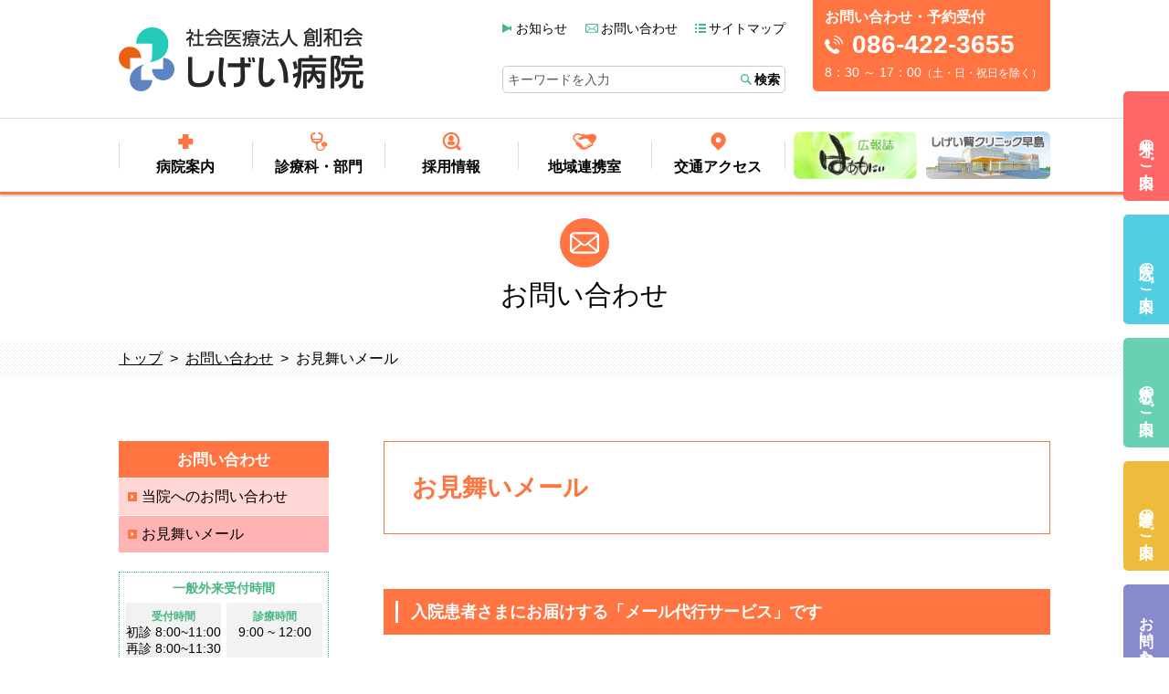

--- FILE ---
content_type: text/html; charset=UTF-8
request_url: https://shigei.jp/inquiry/medicine-mail
body_size: 33825
content:
<!DOCTYPE html>
<html lang="ja"><!-- InstanceBegin template="/Templates/base.dwt" codeOutsideHTMLIsLocked="false" -->
<head>

<meta charset="utf-8">
<!-- <meta name="description" content=""> -->

<meta http-equiv="X-UA-Compatible" content="IE=edge">
<meta name="viewport" content="width=device-width">
<meta name="format-detection" content="telephone=no">



<title>お見舞いメール｜お問い合わせ｜しげい病院</title>

<meta http-equiv="content-type" content="text/html; charset=UTF-8"/>
<meta name="generator" content="concrete5 - 8.5.1"/>
<link rel="shortcut icon" href="https://shigei.jp/application/files/3215/7041/0886/favicon.ico" type="image/x-icon"/>
<link rel="icon" href="https://shigei.jp/application/files/3215/7041/0886/favicon.ico" type="image/x-icon"/>
<link rel="canonical" href="https://shigei.jp/inquiry/medicine-mail">
<script type="text/javascript">
    var CCM_DISPATCHER_FILENAME = "/index.php";
    var CCM_CID = 370;
    var CCM_EDIT_MODE = false;
    var CCM_ARRANGE_MODE = false;
    var CCM_IMAGE_PATH = "/concrete/images";
    var CCM_TOOLS_PATH = "/index.php/tools/required";
    var CCM_APPLICATION_URL = "https://shigei.jp";
    var CCM_REL = "";
    var CCM_ACTIVE_LOCALE = "ja_JP";
</script>

<link href="/concrete/css/font-awesome.css?ccm_nocache=ca17add95b11d1baf3d74fcd3fa4637fb02c14ba" rel="stylesheet" type="text/css" media="all">
<script type="text/javascript" src="/concrete/js/jquery.js?ccm_nocache=ca17add95b11d1baf3d74fcd3fa4637fb02c14ba"></script>
<!--[if lt IE 9]><script type="text/javascript" src="/concrete/js/ie/html5-shiv.js?ccm_nocache=ca17add95b11d1baf3d74fcd3fa4637fb02c14ba"></script><![endif]-->
<!--[if lt IE 9]><script type="text/javascript" src="/concrete/js/ie/respond.js?ccm_nocache=ca17add95b11d1baf3d74fcd3fa4637fb02c14ba"></script><![endif]-->
<link href="/application/files/cache/css/096efda000bd9d0aa9e5812e3e45c68bd7cc2f6f.css?ccm_nocache=ca17add95b11d1baf3d74fcd3fa4637fb02c14ba" rel="stylesheet" type="text/css" media="all" data-source="/application/blocks/basic_layout/view.css?ccm_nocache=ca17add95b11d1baf3d74fcd3fa4637fb02c14ba">
<!-- Global site tag (gtag.js) - Google Analytics -->
<script async src="https://www.googletagmanager.com/gtag/js?id=UA-13170150-39"></script>
<script>
  window.dataLayer = window.dataLayer || [];
  function gtag(){dataLayer.push(arguments);}
  gtag('js', new Date());

  gtag('config', 'UA-13170150-39');
</script>

<!-- Google Tag Manager -->
<script>(function(w,d,s,l,i){w[l]=w[l]||[];w[l].push({'gtm.start':
new Date().getTime(),event:'gtm.js'});var f=d.getElementsByTagName(s)[0],
j=d.createElement(s),dl=l!='dataLayer'?'&l='+l:'';j.async=true;j.src=
'https://www.googletagmanager.com/gtm.js?id='+i+dl;f.parentNode.insertBefore(j,f);
})(window,document,'script','dataLayer','GTM-PJX9J88');</script>
<!-- End Google Tag Manager -->	<link rel="stylesheet" type="text/css" href="/application/themes/shigei/css/base.css?1724307165" /><script type="text/javascript" src="/application/themes/shigei/js/common.js?1676943628" /></script><link href="/application/?ccm_nocache=ca17add95b11d1baf3d74fcd3fa4637fb02c14ba" rel="stylesheet" type="text/css" media="all">
<link href="/application/?ccm_nocache=ca17add95b11d1baf3d74fcd3fa4637fb02c14ba" rel="stylesheet" type="text/css" media="all">
<link href="/application/themes/shigei/js/vendor/facnybox/jquery.fancybox.css?ccm_nocache=ca17add95b11d1baf3d74fcd3fa4637fb02c14ba" rel="stylesheet" type="text/css" media="all">
<script type="text/javascript" src="/application/themes/shigei/js/vendor/facnybox/jquery.fancybox.pack.js?ccm_nocache=ca17add95b11d1baf3d74fcd3fa4637fb02c14ba"></script>



<script>
	$(function(){
		$('#gNav').fixedMenu();
		// $('#js-carousel--footer').thumbnailCarousel();
		// $('#js-carousel--bunner--type01').thumbnailCarousel02();
	});
</script>

<script>
	$(function(){
		$('#js-carousel--bunner--type02').thumbnailCarousel();
	});
</script>

</head>


<body class="page-inquiry page-basic">

<!-- Google Tag Manager (noscript) -->
<noscript><iframe src="https://www.googletagmanager.com/ns.html?id=GTM-PJX9J88"
height="0" width="0" style="display:none;visibility:hidden"></iframe></noscript>
<!-- End Google Tag Manager (noscript) -->

<div class="ccm-page page-type-basic page-template-left-sidebar">

<div id="pageWrap">

<header id="header" class="header" role="banner">
	<div class="header__wrap">


		<h1 class="hdLogo"><a href="/"><img id="hdLogo__img" src="/application/themes/shigei/img/img_logo03.png" alt=""></a></h1>
		<div class="hdContents">
			<div class="hdContents--type01">
				<ul class="hdContents__link--level01">
					
					<li class="hdContents__link--item01"><a href="/news/topic">お知らせ</a></li>
					<li class="hdContents__link--item02"><a href="/inquiry/">お問い合わせ</a></li>
					<li class="hdContents__link--item03"><a href="/site-map/">サイトマップ</a></li>
				</ul>
				<div class="hdContents__link--level02">
					<!-- span class="hdContents__link--item04"><a href="">交通アクセス</a></span -->
					<div class="hdContents__search">
						<form action="/search/" role="search" class="hdContents__search__form">
							<input type="hidden" name="cx" value="018377296181557930240:buz09k_r0sk">
							<input type="hidden" name="ie" value="UTF-8">
							<input name="q" type="text" placeholder="キーワードを入力" class="hdContents__search__input">
							<button type="submit" class="hdContents__search__submit">検索</button>
						</form>
						<img src="//www.google.com/cse/static/images/2x/googlelogo_lightgrey_46x16dp.png" alt="Google" class="c-gsc__image">
					</div>
				</div>
			</div>
			<div class="hdContents--type02">
				<p class="head">お問い合わせ・予約受付</p>
				<p class="tel">086-422-3655</p>
				<p class="time">8：30 ～ 17：00<span>（土・日・祝日を除く）</span></p>
			</div>
		</div>
		
	<!-- / .header__wrap --></div>

</header>

<div id="gNav" class="gNav">
	<ul class="gNav__container">
		<!-- <li class="gNav--item gNav--item01"><a href="/">トップページ</a></li> -->
		<li class="gNav--item gNav--item02"><a href="/guide">病院案内</a></li>
		<li class="gNav--item gNav--item03"><a href="/department-category">診療科・部門</a></li>
		<li class="gNav--item gNav--item04"><a href="/recruit">採用情報</a></li>
		<li class="gNav--item gNav--item05"><a href="/regional-cooperation">地域連携室</a></li>
		<li class="gNav--item gNav--item06"><a href="/access">交通アクセス</a></li>
		<li class="gNav--item gNav--item07"><a href="https://www.shigei.or.jp/harmony/" target="_blank"><img src="/application/themes/shigei/img/bnr_gnav01.jpg" alt=""></a></li>
		<li class="gNav--item gNav--item08"><a href="https://skch.shigei.jp/" target="_blank"><img src="/application/themes/shigei/img/bnr_gnav02.png" alt=""></a></li>
	</ul>
<!-- / .gNav--></div>

<div id="contents" class="contents" role="main">

<script>
	$(function(){
		$('#sNav').subNavController();
		$('#js-carousel--sub').thumbnailCarousel02({
			prefix: 'c-carousel__'
		});
		// $('.c-index__item').indexUniformHeight();
	});
</script>



    
<header class="c-categoryHead">
	<div class="c-categoryHead__outer">
		<div class="c-categoryHead__inner">
			
				<h1 class="c-categoryHead__head inquiry"><span>お問い合わせ</span></h1>			
		<!-- / .c-categoryHead__inner --></div>
	<!-- / .c-categoryHead__outer --></div>
<!-- / .c-categoryHead --></header>


    <div class="c-topicPath" role="navigation"><ol class="c-topicPath__container"><li class="c-topicPath__item"><a id="topicLv01" href="https://shigei.jp/">トップ</a></li><li class="c-topicPath__item"><a id="topicLv02" href="https://shigei.jp/inquiry">お問い合わせ</a></li><li class="c-topicPath__item">お見舞いメール</li></ol></div>

<div class="c-container--type01 c-container">

	<div class="c-main">
		<div class="c-wrap c-wrap--type02">
			<section class="c-section">
				<h2 class='c-head--type02'>お見舞いメール</h2>
				

    <section class="c-section">
<div id="anc3745" class="c-anchor--type01">	<h3 class="c-head--type03">入院患者さまにお届けする「メール代行サービス」です</h3></div>
<div class="secBlockBasic row">
<div class="columns medium-12">

<p>　遠くて、時間が取れなくて･･･などの理由でお見舞いに来られないご親戚や知人の方のためのお見舞いメールを、入院患者さまへお届けする「メール代行サービス」（無料）です。<br />
&nbsp;</p>

</div>
</div>
<!-- .c-section --></section>





    <picture><!--[if IE 9]><video style='display: none;'><![endif]--><!--[if IE 9]></video><![endif]--><img src="/application/files/3116/2519/0776/01.png" alt="お見舞いメール" class="ccm-image-block img-responsive bID-3744" title="お見舞いメール"></picture>


    <p>&nbsp;</p>

<ul>
	<li>便箋に印刷し、封筒に入れて患者さままでお届けいたします。</li>
	<li>受信したメールは可能な限り迅速に印刷し、封印してご本人にお届けいたします。</li>
	<li>E-mailで送る場合、画像ファイルの添付も可能です。</li>
	<li>受信したメールについてのプライバシーは当院が責任をもって行います。 どうぞご利用ください。</li>
</ul>



    <section class="c-section">
<div class="secBlockBasic row">
<div class="columns medium-12">
<div id="anc3747" class="c-anchor--type01">	<h5 class="c-head--type05">患者さまへのお渡し時間</h5></div>
<ul>
	<li>メール到着時刻が午前中（平日）のメッセージは当日中にお届けします。</li>
	<li>午後到着したメールは翌日となる場合がございます。</li>
	<li>金曜午後・土・日・祝日、年末年始の場合は翌診療日のお届けになります。</li>
</ul>

<p>&nbsp;</p>

</div>
</div>
<!-- .c-section --></section>





    <section class="c-section">
<div class="secBlockBasic row">
<div class="columns medium-12">
<div id="anc3750" class="c-anchor--type01">	<h3 class="c-head--type03">お見舞いメールの書き方</h3></div>
<p>　E-mailや携帯電話から「お見舞いメール」を送られる場合は、以下の注意事項をお読みのうえ送信ください。<br />
&nbsp;</p>

<table border="1" cellpadding="1" cellspacing="1">
	<tbody>
		<tr>
			<td>メール形式　　　　　　</td>
			<td>メールは「テキスト形式」「HTML形式」のどちらでもお受けいたします。</td>
		</tr>
		<tr>
			<td>メールアドレス</td>
			<td>omimai-sh@shigei.or.jp</td>
		</tr>
		<tr>
			<td>件名（Subject）</td>
			<td>「お見舞いメール」としてください。</td>
		</tr>
		<tr>
			<td>使用文字</td>
			<td>半角カタカナや機種依存文字の使用はご遠慮ください。文字化けして、メッセージを読み取れない事があります。</td>
		</tr>
		<tr>
			<td colspan="1" rowspan="1">必須事項</td>
			<td>確実にお届けするため、以下の事項を文頭に明記してください。<br />
			　&nbsp;
			<ul>
				<li><strong>差出人のお名前（フルネーム）</strong></li>
				<li><strong>差出人の住所</strong></li>
				<li><strong>差出人のメールアドレス</strong></li>
				<li><strong>患者さまとのご関係</strong><br />
				ご家族、ご親戚、知人、同僚など。</li>
				<li><strong>患者さまのお名前（フルネーム）</strong><br />
				同姓同名の方が居られることがありますので、お名前は正確に入力してください 。</li>
				<li><strong>患者さまの性別</strong></li>
				<li><strong>患者さまが入院されている病棟と病室（ご存知の場合）</strong></li>
			</ul>

			<p>&nbsp;</p>

			<p><strong><span style="color:#16a085;">以下の文を参考に、コピー&amp;ペーストして本文をお書きください。</span></strong></p>

			<p>差出人（必須）　重井太郎<br />
			住　所（必須）　倉敷市幸町2-30<br />
			E-mail　　　　　shigei@XXX.xxx.xxx.jp<br />
			関　係（必須）　知人<br />
			患者名（必須）　倉敷一郎<br />
			入院病棟（ご存じの場合）　南2階<br />
			メッセージ　　　こんにちは、〇〇〇〇〇</p>
			</td>
		</tr>
		<tr>
			<td>添付ファイル</td>
			<td>添付ファイルは画像ファイル（JPEGまたはGIF）のみを受け付けます。受信した画像を印刷して患者さまへお届けいたします。<br />
			　
			<ul>
				<li>画像ファイルは適当な大きさに予め調整してください。</li>
				<li>添付ファイルを含めて、メール全体で10MB以下になるようにお願いします。</li>
			</ul>
			</td>
		</tr>
	</tbody>
</table>

</div>
</div>
<!-- .c-section --></section>




			</section>
		<!-- / .c-wrap c-wrap--type02 --></div>
	<!-- / .c-main --></div>

	<div class="c-sub">

		

    <div class="sNav"><h2 class="c-sub__head"><a href="https://shigei.jp/inquiry">お問い合わせ</a></h2>		<ul id="sNav" class="sNav__container"><li class=""><a href="https://shigei.jp/inquiry/hospital" target="_self">当院へのお問い合わせ</a></li><li class="nav-selected nav-path-selected"><a href="https://shigei.jp/inquiry/medicine-mail" target="_self">お見舞いメール</a></li></ul><!-- / .sNav --></div>

		<div class="c-sub__info">
			

    

    <h3 class="p-info__head">一般外来受付時間</h3>
<div class="c-columns p-info--type03">
	<div class="p-info__item02"><span>受付時間</span><br>初診 8:00~11:00<br>再診 8:00~11:30</div>
	<div class="p-info__item01"><span>診療時間</span><br>9:00 ~ 12:00</div>
	<div class="p-info__item03"><a href="/outpatient-guide/schedule"><span>外来診療<br class="p-home__br">日程表</span></a></div>
</div>
<p>専門外来は予約制です。</p>

		</div>

		<div id="js-carousel--sub" class="c-carousel--sub">

			

    

    
<div class="c-carousel__wrap">
    <ul class="p-home__bnr__container c-carousel__container">
    <li class="c-carousel__item"><a href="https://shigei.jp/outpatient-guide/specialty-outpatient/liver-disease" target="_self"><img src="https://shigei.jp/application/files/cache/thumbnails/e5b1dd0a092fa6731e505b3fdd1d53ca.png" alt="bnr_home13.png"/></a></li><li class="c-carousel__item"><a href="https://shigei.jp/department-category/rehabilitation-center/874" target="_self"><img src="https://shigei.jp/application/files/cache/thumbnails/0dafd4013901c1470c807472a01179ab.png" alt="bnr_home14.png"/></a></li><li class="c-carousel__item"><a href="https://shigei.jp/department-category/day-care" target="_self"><img src="https://shigei.jp/application/files/cache/thumbnails/6cedc27bd68dea5c4bbc0edf5b406d14.png" alt="bnr_home10.png"/></a></li><li class="c-carousel__item"><a href="https://shigei.jp/department-category/category/medical-technology/nutrition_management/nutritionalGuidance" target="_self"><img src="https://shigei.jp/application/files/cache/thumbnails/4372456cc64b5b05d486c5c66460f86d.png" alt="bnr_home09.png"/></a></li><li class="c-carousel__item"><a href="https://shigei.jp/recruit" target="_self"><img src="https://shigei.jp/application/files/cache/thumbnails/e3704444dbb4e8e0f62f2a34af94cf22.png" alt="bnr_home01.png"/></a></li><li class="c-carousel__item"><a href="/guide/effort/mottainai-project" target="_self"><img src="https://shigei.jp/application/files/cache/thumbnails/a5fd076eb964f75db70bf51c8dedb4e1.png" alt="bnr_home03.png"/></a></li><li class="c-carousel__item"><a href="https://skch.shigei.jp/" target="_blank"><img src="https://shigei.jp/application/files/cache/thumbnails/b17fc6ed07731ae70e46e1db99a0a9a2.png" alt="bnr_home11.png"/></a></li><li class="c-carousel__item"><a href="http://www.shigei.or.jp/harmony/index.html" target="_blank"><img src="https://shigei.jp/application/files/cache/thumbnails/a9072039324554a3cdf3fa048f712ab4.png" alt="bnr_home05.png"/></a></li>
    </ul>

</div>
<div class="c-carousel__controls">
    <button class="c-carousel__controls--prev"></button>
    <button class="c-carousel__controls--next"></button>
</div>


		</div>
		
	<!-- / .c-sub --></div>

	<div id="js-carousel--bunner--type02" class="c-carousel--type04">
		

    

    
<div class="c-carousel__wrap">
    <ul class="p-home__bnr__container c-carousel__container">
    <li class="c-carousel__item"><a href="https://shigei.jp/outpatient-guide/specialty-outpatient/liver-disease" target="_self"><img src="https://shigei.jp/application/files/cache/thumbnails/e5b1dd0a092fa6731e505b3fdd1d53ca.png" alt="bnr_home13.png"/></a></li><li class="c-carousel__item"><a href="https://shigei.jp/department-category/rehabilitation-center/874" target="_self"><img src="https://shigei.jp/application/files/cache/thumbnails/0dafd4013901c1470c807472a01179ab.png" alt="bnr_home14.png"/></a></li><li class="c-carousel__item"><a href="https://shigei.jp/department-category/day-care" target="_self"><img src="https://shigei.jp/application/files/cache/thumbnails/6cedc27bd68dea5c4bbc0edf5b406d14.png" alt="bnr_home10.png"/></a></li><li class="c-carousel__item"><a href="https://shigei.jp/department-category/category/medical-technology/nutrition_management/nutritionalGuidance" target="_self"><img src="https://shigei.jp/application/files/cache/thumbnails/4372456cc64b5b05d486c5c66460f86d.png" alt="bnr_home09.png"/></a></li><li class="c-carousel__item"><a href="https://shigei.jp/recruit" target="_self"><img src="https://shigei.jp/application/files/cache/thumbnails/e3704444dbb4e8e0f62f2a34af94cf22.png" alt="bnr_home01.png"/></a></li><li class="c-carousel__item"><a href="/guide/effort/mottainai-project" target="_self"><img src="https://shigei.jp/application/files/cache/thumbnails/a5fd076eb964f75db70bf51c8dedb4e1.png" alt="bnr_home03.png"/></a></li><li class="c-carousel__item"><a href="https://skch.shigei.jp/" target="_blank"><img src="https://shigei.jp/application/files/cache/thumbnails/b17fc6ed07731ae70e46e1db99a0a9a2.png" alt="bnr_home11.png"/></a></li><li class="c-carousel__item"><a href="http://www.shigei.or.jp/harmony/index.html" target="_blank"><img src="https://shigei.jp/application/files/cache/thumbnails/a9072039324554a3cdf3fa048f712ab4.png" alt="bnr_home05.png"/></a></li>
    </ul>

</div>
<div class="c-carousel__controls">
    <button class="c-carousel__controls--prev"></button>
    <button class="c-carousel__controls--next"></button>
</div>

	</div>
	
<!-- / .c-container --></div>
	

<div class="pageTop"><a id="js-pageTop" href="#" class="pageTop__button">ページの先頭へ</a></div>

<!-- / .contents --></div>

<footer id="footer" class="footer" role="contentinfo">

<div class="footer__wrap footer__wrap--type01">
	<div class="footer__wrap__inner">
		<div class="footer__outline--type01">
			<div class="footer__outline__item01"><p class="footer__logo"><a href="/"><img src="/application/themes/shigei/img/img_logo04.png" alt=""></a></p></div>
			<div class="footer__outline__item02"><p>〒710-0051 岡山県倉敷市幸町2-30<br>電話番号：086-422-3655（代表）</p></div>
			<div class="footer__link--type01 footer__outline__item03">
				<div class="footer__link__item--type01 footer__link__item"><a href="/access/">交通アクセス</a></div>
				<div class="footer__link__item--type02 footer__link__item"><a href="/inquiry/">お問い合わせ</a></div>
			</div>
		</div>
		<div class="footer__outline--type02">
			<span class="head">診療科目</span>
			<p><span class="bold">内科診療</span><br>一般内科・循環器・消化器・呼吸器・脳神経・糖尿病・腎臓・人工透析</p>
			<p><span class="bold">その他診療</span><br>放射線科・外科・整形外科・脳神経外科・心臓血管外科・リハビリテーション科・泌尿器科・皮膚科</p>
		</div>
	</div>
	
<!-- / .footer__wrap--type01 --></div>

<div class="footer__wrap footer__wrap--type04 c-bg--type04">
	<ul class="footer__bnr">
		<li class="fBnr__item"><a href="/department-category/day-care" target="_blank"><img src="/application/themes/shigei/img/bnr_footer11.png" alt="倉敷しげい通所リハビリテーション"></a></li>
		<li class="fBnr__item"><a href="https://shigei.jp/department-category/category/visiting-nursing-station" target="_blank"><img src="/application/themes/shigei/img/bnr_footer01.png" alt="倉敷しげい訪問看護ステーション居宅介護支援事業所"></a></li>
		<li class="fBnr__item"><a href="https://www.shigei.or.jp/smrh/" target="_blank"><img src="/application/themes/shigei/img/bnr_footer02.png" alt="重井医学研究所附属病院"></a></li>
		<li class="fBnr__item"><a href="https://www.shigei.or.jp/smri/index.html" target="_blank"><img src="/application/themes/shigei/img/bnr_footer03.png" alt="重井医学研究所"></a></li>
		<li class="fBnr__item"><a href="https://www.shigei.or.jp/smrh/guide/home-support/" target="_blank"><img src="/application/themes/shigei/img/bnr_footer04.png" alt="岡山しげい訪問看護ステーション居宅介護支援事業所"></a></li>
		<li class="fBnr__item"><a href="https://skch.shigei.jp/" target="_blank"><img src="/application/themes/shigei/img/bnr_footer12.png" alt="しげい腎クリニック早島"></a></li>
		<li class="fBnr__item"><a href="https://saiwaichokinen.com/" target="_blank"><img src="/application/themes/shigei/img/bnr_footer10.png" alt="腎不全センター幸町記念病院"></a></li>
		<li class="fBnr__item"><a href="https://www.harmony-k.jp/" target="_blank"><img src="/application/themes/shigei/img/bnr_footer05.png" alt="はぁもにぃ倉敷"></a></li>
		<li class="fBnr__item"><a href="https://www.shigei.or.jp/herbgarden/index.html" target="_blank"><img src="/application/themes/shigei/img/bnr_footer06.png" alt="重井薬用植物園"></a></li>
		<li class="fBnr__item"><a href="https://www.shigei.or.jp/ento_museum/index.htm" target="_blank"><img src="/application/themes/shigei/img/bnr_footer07.png" alt="倉敷昆虫館"></a></li>
		<li class="fBnr__item"><a href="https://www.shigei.or.jp/sowa/index.htm" target="_blank"><img src="/application/themes/shigei/img/bnr_footer08.png" alt="医療法人創和会"></a></li>
	</ul>
</div>
<div class="footer__wrap footer__wrap--type02 fNav">
	<div class="fNav__inner">
	<div class="fNav__item">
		<h3 class="fNav__head">TOP</h3>
		<div class="fNav__body">
			<div class="fNav__section">
				<div class="fNav__section__body">
					<ul class="fNav__section__body__ul">
						<li class="fNav__section__item"><a href="/">トップページ</a></li>
						<li class="fNav__section__item"><a href="/news/">お知らせ一覧</a></li>
						<li class="fNav__section__item"><a href="/news/topic/45/guestbook/">GUEST BOOK</a></li>
						<li class="fNav__section__item"><a href="/health-lectureship/">健康講座</a></li>
						<li class="fNav__section__item"><a href="/plibacy-policy/">個人情報保護方針</a></li>
						<li class="fNav__section__item"><a href="/site-map/">サイトマップ</a></li>
					</ul>
				</div>
			</div>
		</div>
		<button class="fNav__button"><span></span><span></span></button>
	</div>
	<div class="fNav__item">
		<h3 class="fNav__head">ご来院の方へ</h3>
		<div class="fNav__body">
			<div class="fNav__section">
				<div class="fNav__section__body">
					<ul class="fNav__section__body__ul">
						<li class="fNav__section__item"><a href="/outpatient-guide/">外来のご案内</a></li>
						<li class="fNav__section__item"><a href="/hospitalization-guide/">入院のご案内</a></li>
						<li class="fNav__section__item"><a href="/dialysis-guide/">透析のご案内</a></li>
						<li class="fNav__section__item"><a href="/medical-examination-guide/">健診のご案内</a></li>
						<li class="fNav__section__item"><a href="/inquiry/">その他お問い合わせ</a></li>
					</ul>
				</div>
			</div>
		</div>
		<button class="fNav__button"><span></span><span></span></button>
	</div>
	<div class="fNav__item">
		<h3 class="fNav__head">ご利用案内</h3>
		<div class="fNav__body">
			<div class="fNav__section">
				<div class="fNav__section__body">
					<ul class="fNav__section__body__ul">
						<li class="fNav__section__item"><a href="/guide/">病院案内</a></li>
						<li class="fNav__section__item"><a href="/department-category/">診療科・部門</a></li>
						<li class="fNav__section__item"><a href="/recruit/">採用情報</a></li>
						<li class="fNav__section__item"><a href="/regional-cooperation/">地域連携室</a></li>
						<li class="fNav__section__item"><a href="/access/">交通アクセス</a></li>
					</ul>
				</div>
			</div>
		</div>
		<button class="fNav__button"><span></span><span></span></button>
	</div>
	<div class="fNav__item">
		<h3 class="fNav__head">各種ご案内</h3>
		<div class="fNav__body">
			<div class="fNav__section">
				<div class="fNav__section__body">
					<ul class="fNav__section__body__ul">
						<li class="fNav__section__item"><a href="/department-category/blood-purification-therapy-center/">血液浄化療法センター</a></li>
						<li class="fNav__section__item"><a href="/department-category/rehabilitation-center/">リハビリテーションセンター</a></li>
						<li class="fNav__section__item"><a href="/home-support/">在宅支援</a></li>
						<li class="fNav__section__item"><a href="/regional-cooperation/">地域連携活動</a></li>
						<li class="fNav__section__item"><a href="/outpatient-guide/specialty-outpatient/">専門外来</a></li>
					</ul>
				</div>
			</div>
		</div>
		<button class="fNav__button"><span></span><span></span></button>
	</div>
	</div>
<!-- / .footer__wrap--type01 --></div>

<div class="footer__wrap footer__wrap--type03">
	<div class="footer__copyright">(C) 2019 医療法人 創和会 しげい病院.</div>
<!-- / .footer__wrap--type02 --></div>

</footer>

<div id="fxNav" class="fxNav" role="navigation">
	<ul class="fxNav__container">
		<li id="js-fxNav01" class="fxNav__item fxNav__item--type01"><a href="/outpatient-guide/">外来のご案内</a></li>
		<li id="js-fxNav02" class="fxNav__item fxNav__item--type02"><a href="/hospitalization-guide/">入院のご案内</a></li>
		<li id="js-fxNav03" class="fxNav__item fxNav__item--type03"><a href="/dialysis-guide/">透析のご案内</a></li>
		<li id="js-fxNav04" class="fxNav__item fxNav__item--type04"><a href="/medical-examination-guide/">健診のご案内</a></li>
		<li id="js-fxNav05" class="fxNav__item fxNav__item--type05"><a href="/inquiry/">お問い合わせ</a></li>
	</ul>
<!-- / .fxNav --></div>

<div id="oNav" class="oNav" role="navigation">
	<div class="oNav__button oNav__button--type01">
		<button id="js-oNav__trigger" aria-label="メニューを開く">
			<div class="oNav__label">MENU</div>
		</button>
	<!-- / .oNav__button --></div>
	<div class="oNav__wrap">
		<nav id="js-oNav__inner" class="oNav__inner">
			<ul class="oNav__container--type02">
				<li class="oNav__item--lv01">
					<!--div class="js-accordionTriggerLv01 oNav__trigger--type01">メインメニュー</div-->
					<div class="oNav__itemWrap">
						

    

    <ul class="oNav__container">
	<li class="oNav__item--lv02--top">
		<a href="/">トップページ</a>
	</li>
	<li class="oNav__item--lv02">
		<a href="/guide/">病院案内</a>
		<div class="oNav__itemWrap">
			<ul class="oNav__item--lv03">
				<li><a href="/guide/overview/">概要</a></li>
				<li><a href="/guide/team-medicine/">チーム医療の推進</a></li>
				<li><a href="/guide/effort/">取り組み</a></li>
				<li><a href="/guide/hospital-map/">院内マップ</a></li>
			</ul>
		</div>
	</li>
	<li class="oNav__item--lv02">
		<a href="/department-category/">診療科・部門</a>
		<div class="oNav__itemWrap">
			<ul class="oNav__item--lv03">
				<li><a href="/department-category/blood-purification-therapy-center/">腎疾患・透析医療</a></li>
				<li><a href="/department-category/rehabilitation-center/">リハビリテーションセンター</a></li>
				<li><a href="/department-category/clinical/">診療科・医師紹介</a></li>
				<li><a href="/department-category/nursing/">看護部</a></li>
				<li><a href="/department-category/radiology/">放射線部</a></li>
				<li><a href="/department-category/nutrition_management/">栄養管理部</a></li>
				<li><a href="/department-category/community-cooperation/">地域連携部</a></li>
				<li><a href="/department-category/day-care/">通所リハビリテーション</a></li>
				<li><a href="/department-category/home-visit/">訪問リハビリテーション</a></li>
				<li><a href="/department-category/visiting-nursing-station/">倉敷しげい訪問看護ステーション</a></li>
				<li><a href="/department-category/in-home-care/">倉敷しげい居宅居宅支援事業所</a></li>
				
			</ul>
		</div>
	</li>
	<li class="oNav__item--lv02">
		<a href="/recruit/">採用情報</a>
		<div class="oNav__itemWrap">
			<ul class="oNav__item--lv03">
				<li><a href="/recruit/">採用情報一覧</a></li>
				<li><a href="/recruit/welfare/">充実の福利厚生</a></li>
			</ul>
		</div>
	</li>
	<li class="oNav__item--lv02">
		<a href="/regional-cooperation/">地域連携室</a>
		<div class="oNav__itemWrap">
			<ul class="oNav__item--lv03">
				<li><a href="/regional-cooperation/community-cooperation/">地域連携部</a></li>
				<li><a href="/regional-cooperation/radiation-inspection-request/">放射線検査の依頼</a></li>
				<li><a href="/department-category/category/medical-technology/nutrition_management/nutritionalGuidance/">地域連携地域連携栄養指導の依頼</a></li>
			</ul>
		</div>
	</li>
	<li class="oNav__item--lv02--top">
		<a href="/access">交通アクセス</a>
	</li>
	<li class="oNav__item--lv02--top">
		<a href="https://www.shigei.or.jp/harmony/" target="_blank">広報誌はぁもにぃ</a>
	</li>
	<li class="oNav__item--lv02--top">
		<a href="https://skch.shigei.jp/" target="_blank">しげい腎クリニック早島</a>
	</li>
	<li class="oNav__item--lv02">
		<span>各種ご案内</span>
		<div class="oNav__itemWrap">
			<ul class="oNav__item--lv03">
				<li><a href="/department-category/blood-purification-therapy-center/">血液浄化療法センター</a></li>
				<li><a href="/department-category/rehabilitation-center/">リハビリテーションセンター</a></li>
				<li><a href="/home-support/">在宅支援</a></li>
				<li><a href="/regional-cooperation/">地域連携活動</a></li>
				<li><a href="/outpatient-guide/specialty-outpatient/">専門外来</a></li>
			</ul>
		</div>
	</li>
</ul>

					</div>
				</li>
			</ul>
			<ul class="oNav__container--type03">
				<li class="oNav__item oNav__item--type01"><a href="/outpatient-guide/"><span>外来</span>のご案内</a></li>
				<li class="oNav__item oNav__item--type02"><a href="/hospitalization-guide/"><span>入院</span>のご案内</a></li>
				<li class="oNav__item oNav__item--type03"><a href="/dialysis-guide/"><span>透析</span>のご案内</a></li>
				<li class="oNav__item oNav__item--type04"><a href="/medical-examination-guide/"><span>健診</span>のご案内</a></li>
				<li class="oNav__item oNav__item--type05"><a href="/inquiry/"><span>その他</span>お問い合わせ</a></li>
			</ul>
			<div class="oNav__container--type04">
			

    

    <h3 class="p-info__head">一般外来受付時間</h3>
<div class="c-columns p-info--type03">
	<div class="p-info__item02"><span>受付時間</span><br>初診 8:00~11:00<br>再診 8:00~11:30</div>
	<div class="p-info__item01"><span>診療時間</span><br>9:00 ~ 12:00</div>
	<div class="p-info__item03"><a href="/outpatient-guide/schedule"><span>外来診療<br class="p-home__br">日程表</span></a></div>
</div>
<p>専門外来は予約制です。</p>

			</div>

			<div class="oNav__container--type05">
				<p class="head">お問い合わせ・予約受付</p>
				<p class="tel">086-422-3655</p>
				<p class="time">8 : 30 ～ 17 : 00<span>（土・日・祝日を除く）</span></p>
			</div>
			<div class="oNav__container--type06">
				<div class="oNav__item--type01"><a href="access">交通アクセス</a></div>
				<div class="oNav__item--type02"><a href="inquiry">お問い合わせ</a></div>
			</div>
			<div class="oNav__search">
				<form action="/search/" role="search" class="oNav__search__form">
					<input type="hidden" name="cx" value="018377296181557930240:buz09k_r0sk">
					<input type="hidden" name="ie" value="UTF-8">
					<input name="q" type="text" placeholder="キーワードを入力" class="oNav__search__input">
					<button type="submit" class="oNav__search__submit">検索</button>
				</form>
				<img src="//www.google.com/cse/static/images/2x/googlelogo_lightgrey_46x16dp.png" alt="Google" class="c-gsc__image">
			</div>
			<ul class="oNav__container--type07">
				<li class="oNav__item oNav__item--type01"><a href="/news/topic">お知らせ</a></li>
				<li class="oNav__item oNav__item--type02"><a href="/site-map/">サイトマップ</a></li>
				<li class="oNav__item oNav__item--type03"><a href="/plibacy-policy/">個人情報保護方針</a></li>
			</ul>
		</nav>
	<!-- / .oNav__wrap --></div>
<!-- / .oNav --></div>

	<!-- / #pageWrap --></div>
	</div>
	<script type="text/javascript" src="/application/files/cache/js/79ee53c8546f6e89d5eddfc5ceb3871619aa9632.js?ccm_nocache=ca17add95b11d1baf3d74fcd3fa4637fb02c14ba" data-source="/concrete/js/picturefill.js?ccm_nocache=ca17add95b11d1baf3d74fcd3fa4637fb02c14ba /application/blocks/basic_layout/view.js?ccm_nocache=ca17add95b11d1baf3d74fcd3fa4637fb02c14ba /concrete/blocks/image/view.js?ccm_nocache=ca17add95b11d1baf3d74fcd3fa4637fb02c14ba"></script>
</body>
</html>


--- FILE ---
content_type: text/css
request_url: https://shigei.jp/application/themes/shigei/css/base.css?1724307165
body_size: 258461
content:
@charset "UTF-8";
html {
  overflow-y: scroll;
  -webkit-text-size-adjust: 100%;
  -ms-text-size-adjust: 100%;
}

body, div, dl, dt, dd, ul, ol, li, h1, h2, h3, h4, h5, h6, form, p, th, td {
  margin: 0;
  padding: 0;
}

address, caption, th {
  font-style: normal;
}

table {
  border-collapse: collapse;
  border-spacing: 0;
  font-size: inherit;
}

caption, th {
  text-align: left;
}

q:before, q:after {
  content: "";
}

object, embed {
  vertical-align: top;
}

h1, h2, h3, h4, h5, h6 {
  font-size: 100%;
}

img {
  border: 0;
  line-height: 0;
  vertical-align: bottom;
}

li {
  list-style-type: none;
}

article, footer, header, nav, section {
  display: block;
}

html {
  -webkit-box-sizing: border-box;
  box-sizing: border-box;
}

* {
  -webkit-box-sizing: inherit;
  box-sizing: inherit;
}

*:before, *:after {
  -webkit-box-sizing: inherit;
  box-sizing: inherit;
}

:root {
  -moz-tab-size: 4;
  -o-tab-size: 4;
  tab-size: 4;
}

a {
  background-color: transparent;
  -webkit-text-decoration-skip: objects;
}

b, strong {
  font-family: -apple-system, BlinkMacSystemFont, "Helvetica Neue", "Yu Gothic Bold", "Yu Gothic", YuGothic, arial, Verdana, Meiryo, sans-serif;
  font-weight: bold;
}

hr {
  overflow: visible;
  -webkit-box-sizing: content-box;
  box-sizing: content-box;
  height: 0;
}

small {
  font-size: 80%;
}

sub, sup {
  position: relative;
  line-height: 0;
  vertical-align: baseline;
  font-size: 75%;
}

sup {
  top: -0.5em;
}

sub {
  bottom: -0.25em;
}

svg:not(:root) {
  overflow: hidden;
}

button, input, select, textarea {
  margin: 0;
  font-family: inherit;
  font-size: 100%;
  line-height: 1.15;
  color: inherit;
}

button, input {
  overflow: visible;
}

button, select {
  text-transform: none;
}

button, [type="button"], [type="reset"], [type="submit"] {
  cursor: pointer;
  -webkit-appearance: button;
}

button::-moz-focus-inner, [type="button"]::-moz-focus-inner, [type="reset"]::-moz-focus-inner, [type="submit"]::-moz-focus-inner {
  border-style: none;
  padding: 0;
}

button:-moz-focusring, [type="button"]:-moz-focusring, [type="reset"]:-moz-focusring, [type="submit"]:-moz-focusring {
  outline: 1px dotted ButtonText;
}

button[disabled], html input[disabled] {
  cursor: default;
}

[type="checkbox"], [type="radio"] {
  -webkit-box-sizing: border-box;
  box-sizing: border-box;
  padding: 0;
}

[type="number"]::-webkit-inner-spin-button, [type="number"]::-webkit-outer-spin-button {
  height: auto;
}

[type="search"] {
  -webkit-box-sizing: content-box;
  box-sizing: content-box;
  -webkit-appearance: textfield;
  outline-offset: -2px;
}

[type="search"]::-webkit-search-decoration {
  -webkit-appearance: none;
}

input {
  overflow: visible;
  line-height: normal;
}

textarea {
  overflow: auto;
  vertical-align: top;
}

body {
  background-color: #fff;
}

body {
  min-width: 1020px;
}

body.is-scrollFix {
  position: fixed;
  width: 100%;
}

@media screen and (max-width: 999px) {
  body {
    min-width: 100%;
  }
}

a:link, a:visited {
  text-decoration: underline;
}

a:hover, a:active, a:focus {
  text-decoration: none;
}

a:link, a:visited, a:hover, a:active, a:focus {
  color: #000;
}

img {
  max-width: 100%;
  height: auto;
}

@font-face {
  font-family: "GenJyuuP";
  font-style: normal;
  font-weight: 400;
  src: url("/webfont/GenJyuuGothic-P-R.woff2") format("woff2"), url("/webfont/GenJyuuGothic-P-R.woff") format("woff"), url("/webfont/GenJyuuGothic-P-R.ttf") format("ttf");
}

@font-face {
  font-family: "GenJyuuP";
  font-style: normal;
  font-weight: 500;
  src: url("/webfont/GenJyuuGothic-P-M.woff2") format("woff2"), url("/webfont/GenJyuuGothic-P-M.woff") format("woff"), url("/webfont/GenJyuuGothic-P-M.ttf") format("ttf");
}

@font-face {
  font-family: "GenJyuuP";
  font-style: normal;
  font-weight: bold;
  src: url("/webfont/GenJyuuGothic-P-B.woff2") format("woff2"), url("/webfont/GenJyuuGothic-P-B.woff") format("woff"), url("/webfont/GenJyuuGothic-P-B.ttf") format("ttf");
}

@font-face {
  font-family: "GenJyuu";
  font-style: normal;
  font-weight: 400;
  src: url("/webfont/GenJyuuGothic-R.woff2") format("woff2"), url("/webfont/GenJyuuGothic-R.woff") format("woff"), url("/webfont/GenJyuuGothic-R.ttf") format("ttf");
}

@font-face {
  font-family: "GenJyuu";
  font-style: normal;
  font-weight: 500;
  src: url("/webfont/GenJyuuGothic-M.woff2") format("woff2"), url("/webfont/GenJyuuGothic-M.woff") format("woff"), url("/webfont/GenJyuuGothic-M.ttf") format("ttf");
}

@font-face {
  font-family: "GenJyuu";
  font-style: normal;
  font-weight: bold;
  src: url("/webfont/GenJyuuGothic-B.woff2") format("woff2"), url("/webfont/GenJyuuGothic-B.woff") format("woff"), url("/webfont/GenJyuuGothic-B.ttf") format("ttf");
}

@font-face {
  font-family: "GenShinP";
  font-style: normal;
  font-weight: 400;
  src: url("/webfont/GenShinGothic-P-R.woff2") format("woff2"), url("/webfont/GenShinGothic-P-R.woff") format("woff"), url("/webfont/GenShinGothic-P-R.ttf") format("ttf");
}

@font-face {
  font-family: "GenShinP";
  font-style: normal;
  font-weight: 500;
  src: url("/webfont/GenShinGothic-P-M.woff2") format("woff2"), url("/webfont/GenShinGothic-P-M.woff") format("woff"), url("/webfont/GenShinGothic-P-M.ttf") format("ttf");
}

@font-face {
  font-family: "GenShinP";
  font-style: normal;
  font-weight: bold;
  src: url("/webfont/GenShinGothic-P-B.woff2") format("woff2"), url("/webfont/GenShinGothic-P-B.woff") format("woff"), url("/webfont/GenShinGothic-P-B.ttf") format("ttf");
}

@font-face {
  font-family: "GenShinP";
  font-style: normal;
  font-weight: 100;
  src: url("/webfont/GenShinGothic-P-L.woff2") format("woff2"), url("/webfont/GenShinGothic-P-L.woff") format("woff"), url("/webfont/GenShinGothic-P-L.ttf") format("ttf");
}

@font-face {
  font-family: "GenShin";
  font-style: normal;
  font-weight: 400;
  src: url("/webfont/GenShinGothic-P.woff2") format("woff2"), url("/webfont/GenShinGothic-P.woff") format("woff"), url("/webfont/GenShinGothic-P.ttf") format("ttf");
}

@font-face {
  font-family: "GenShin";
  font-style: normal;
  font-weight: 500;
  src: url("/webfont/GenShinGothic-M.woff2") format("woff2"), url("/webfont/GenShinGothic-M.woff") format("woff"), url("/webfont/GenShinGothic-M.ttf") format("ttf");
}

@font-face {
  font-family: "GenShin";
  font-style: normal;
  font-weight: bold;
  src: url("/webfont/GenShinGothic-B.woff2") format("woff2"), url("/webfont/GenShinGothic-B.woff") format("woff"), url("/webfont/GenShinGothic-B.ttf") format("ttf");
}

@font-face {
  font-family: "SourceHanSansJP";
  font-style: normal;
  font-weight: 400;
  src: url("/webfont/SourceHanSansJP-R.woff2") format("woff2"), url("/webfont/SourceHanSansJP-R.woff") format("woff");
}

@font-face {
  font-family: "SourceHanSansJP";
  font-style: normal;
  font-weight: 500;
  src: url("/webfont/SourceHanSansJP-M.woff2") format("woff2"), url("/webfont/SourceHanSansJP-M.woff") format("woff");
}

@font-face {
  font-family: "SourceHanSansJP";
  font-style: normal;
  font-weight: bold;
  src: url("/webfont/SourceHanSansJP-B.woff2") format("woff2"), url("/webfont/SourceHanSansJP-B.woff") format("woff");
}

/*  源ノ角明朝
----------------------------------------------------*/
@font-face {
  font-family: "SourceHanSerifJP";
  font-style: normal;
  font-weight: 100;
  src: url("/webfont/SourceHanSerifJP-L.woff2") format("woff2"), url("/webfont/SourceHanSerifJP-L.woff") format("woff");
}

@font-face {
  font-family: "SourceHanSerifJP";
  font-style: normal;
  font-weight: 400;
  src: url("/webfont/SourceHanSerifJP-R.woff2") format("woff2"), url("/webfont/SourceHanSerifJP-R.woff") format("woff");
}

@font-face {
  font-family: "SourceHanSerifJP";
  font-style: normal;
  font-weight: 500;
  src: url("/webfont/SourceHanSerifJP-M.woff2") format("woff2"), url("/webfont/SourceHanSerifJP-M.woff") format("woff");
}

@font-face {
  font-family: "SourceHanSerifJP";
  font-style: normal;
  font-weight: bold;
  src: url("/webfont/SourceHanSerifJP-B.woff2") format("woff2"), url("/webfont/SourceHanSerifJP-B.woff") format("woff");
}

@font-face {
  font-family: "ffYuGothic";
  font-style: normal;
  font-weight: normal;
  src: local("YuGothic-Medium"), local("Yu Gothic Medium"), local("YuGothic-Regular");
}

@font-face {
  font-family: "ffYuGothic";
  font-style: normal;
  font-weight: bold;
  src: local("YuGothic-Bold"), local("Yu Gothic");
}

@font-face {
  font-family: "Helvetica Neue";
  src: local("Helvetica Neue Regular");
  font-weight: 100;
}

@font-face {
  font-family: "Helvetica Neue";
  src: local("Helvetica Neue Regular");
  font-weight: 200;
}

body {
  line-height: 1.61;
  font-size: 16px;
  font-family: -apple-system, BlinkMacSystemFont, "Helvetica Neue", "Yu Gothic Medium", "Yu Gothic", YuGothic, arial, Verdana, Meiryo, sans-serif;
  color: #000;
}

body.ie8 {
  font-family: 'メイリオ', sans-serif;
}

@media screen and (max-width: 600px) {
  body {
    font-size: 14px !important;
  }
}

@media screen and (max-width: 374px) {
  body {
    font-size: 13px !important;
  }
}

.c-webFont {
  margin-bottom: 60px;
}

.c-webFont.c-webFont__GenJyuuGothic--Regular {
  font-family: GenJyuu, sans-serif;
  font-weight: normal;
}

.c-webFont.c-webFont__GenJyuuGothic--Medium {
  font-family: GenJyuu, sans-serif;
  font-weight: 500;
}

.c-webFont.c-webFont__GenJyuuGothic--bold {
  font-family: GenJyuu, sans-serif;
  font-weight: bold;
}

.c-webFont.c-webFont__GenJyuuGothic-P--bold {
  font-family: GenJyuuP, sans-serif;
  font-weight: bold;
}

.c-webFont.c-webFont__GenJyuuGothic-P--Regular {
  font-family: GenJyuuP, sans-serif;
  font-weight: normal;
}

.c-webFont.c-webFont__GenJyuuGothic-P--Medium {
  font-family: GenJyuuP, sans-serif;
  font-weight: 500;
}

.c-webFont.c-webFont__GenShinGothic--Light {
  font-family: GenShin, sans-serif;
  font-weight: 100;
}

.c-webFont.c-webFont__GenShinGothic--Regular {
  font-family: GenShin, sans-serif;
  font-weight: normal;
}

.c-webFont.c-webFont__GenShinGothic--Medium {
  font-family: GenShin, sans-serif;
  font-weight: 500;
}

.c-webFont.c-webFont__GenShinGothic--bold {
  font-family: GenShin, sans-serif;
  font-weight: bold;
}

.c-webFont.c-webFont__GenShinGothic-P--Light {
  font-family: GenShinP, sans-serif;
  font-weight: 100;
}

.c-webFont.c-webFont__GenShinGothic-P--Regular {
  font-family: GenShinP, sans-serif;
  font-weight: normal;
}

.c-webFont.c-webFont__GenShinGothic-P--Medium {
  font-family: GenShinP, sans-serif;
  font-weight: 500;
}

.c-webFont.c-webFont__GenShinGothic-P--bold {
  font-family: GenShinP, sans-serif;
  font-weight: bold;
}

.c-webFont.c-webFont__SourceHanSansJP--Regular {
  font-family: SourceHanSansJP, sans-serif;
  font-weight: normal;
}

.c-webFont.c-webFont__SourceHanSansJP--Medium {
  font-family: SourceHanSansJP, sans-serif;
  font-weight: 500;
}

.c-webFont.c-webFont__SourceHanSansJP--bold {
  font-family: SourceHanSansJP, sans-serif;
  font-weight: bold;
}

.c-webFont.c-webFont__SourceHanSerifJP--Light {
  font-family: SourceHanSerifJP, sans-serif;
  font-weight: 100;
}

.c-webFont.c-webFont__SourceHanSerifJP--Regular {
  font-family: SourceHanSerifJP, sans-serif;
  font-weight: normal;
}

.c-webFont.c-webFont__SourceHanSerifJP--Medium {
  font-family: SourceHanSerifJP, sans-serif;
  font-weight: 500;
}

.c-webFont.c-webFont__SourceHanSerifJP--bold {
  font-family: SourceHanSerifJP, sans-serif;
  font-weight: bold;
}

.c-webFont h2 {
  font-size: 30px;
  margin-top: 0;
  margin-bottom: 40px;
}

.c-webFont h3 {
  margin-top: 2em;
  margin-bottom: 2em;
  padding: 2px 0.5em;
  border-top: 3px double #000;
  border-bottom: 3px double #000;
  line-height: 1.8;
}

.c-webFont h3 + section {
  margin-top: 2em;
}

.c-webFont h2, .c-webFont h3 {
  font-weight: inherit;
}

.c-webFont p {
  word-break: break-all;
}

.c-webFont p + h2 {
  margin-top: 60px;
}

.c-webFont div + div {
  margin-top: 40px;
}

.c-webFont .notes {
  margin-top: 1em;
  text-align: right;
  font-size: 12px;
}

.header {
  width: 100%;
  height: 130px;
  background-color: #fff;
  border-bottom: 1px solid #dbdbdb;
}

@media screen and (max-width: 768px) {
  .header {
    height: 116px;
    border-bottom: 2px solid #ff7441;
  }
}

@media screen and (max-width: 600px) {
  .header {
    height: 58px;
  }
}

.header__wrap {
  width: 1020px;
  margin-right: auto;
  margin-left: auto;
  height: 100%;
  position: relative;
}

@media screen and (max-width: 960px) {
  .header__wrap {
    width: calc(100% - 10px * 2);
  }
}

.hdLogo {
  position: absolute;
  top: 50%;
  left: 0;
  -webkit-transform: translate(0, -50%);
  -ms-transform: translate(0, -50%);
  transform: translate(0, -50%);
}

.hdLogo a {
  -webkit-transition: opacity 0.2s linear;
  transition: opacity 0.2s linear;
  display: inline-block;
  width: 282px;
}

.hdLogo a:hover, .hdLogo a:focus {
  filter: alpha(opacity=70);
  opacity: 0.7;
}

@media screen and (max-width: 960px) {
  .hdLogo a {
    width: 188px;
  }
}

@media screen and (max-width: 600px) {
  .hdLogo a {
    width: 141px;
  }
}

.hdContents {
  display: -webkit-box;
  display: -webkit-flex;
  display: -ms-flexbox;
  display: flex;
  -webkit-box-pack: end;
  -webkit-justify-content: flex-end;
  -ms-flex-pack: end;
  justify-content: flex-end;
  -webkit-flex-wrap: nowrap;
  -ms-flex-wrap: nowrap;
  flex-wrap: nowrap;
  -webkit-box-orient: horizontal;
  -webkit-box-direction: normal;
  -webkit-flex-direction: row;
  -ms-flex-direction: row;
  flex-direction: row;
}

@media screen and (max-width: 768px) {
  .hdContents {
    display: none;
  }
}

.hdContents--type01 {
  width: 330px;
  margin-right: 30px;
  margin-top: 20px;
}

@media screen and (max-width: 960px) {
  .hdContents--type01 {
    width: 300px;
    margin-right: 10px;
  }
}

.hdContents__link--level01 {
  display: -webkit-box;
  display: -webkit-flex;
  display: -ms-flexbox;
  display: flex;
  -webkit-box-pack: justify;
  -webkit-justify-content: space-between;
  -ms-flex-pack: justify;
  justify-content: space-between;
  -webkit-flex-wrap: nowrap;
  -ms-flex-wrap: nowrap;
  flex-wrap: nowrap;
  -webkit-box-orient: horizontal;
  -webkit-box-direction: normal;
  -webkit-flex-direction: row;
  -ms-flex-direction: row;
  flex-direction: row;
  padding-left: 20px;
  font-size: 14px;
}

.hdContents__link--level02 {
  margin-top: 30px;
}

.hdContents__link--item01, .hdContents__link--item02, .hdContents__link--item03 {
  padding-left: 15px;
  position: relative;
}

.hdContents__link--item01:before, .hdContents__link--item02:before, .hdContents__link--item03:before {
  content: "";
  display: block;
  position: absolute;
  top: 50%;
  left: 0;
  -webkit-transform: translate(0, -50%);
  -ms-transform: translate(0, -50%);
  transform: translate(0, -50%);
}

.hdContents__link--item01 a, .hdContents__link--item02 a, .hdContents__link--item03 a {
  -webkit-transition: opacity 0.2s linear;
  transition: opacity 0.2s linear;
}

.hdContents__link--item01 a:link, .hdContents__link--item01 a:visited, .hdContents__link--item01 a:hover, .hdContents__link--item01 a:active, .hdContents__link--item01 a:focus, .hdContents__link--item02 a:link, .hdContents__link--item02 a:visited, .hdContents__link--item02 a:hover, .hdContents__link--item02 a:active, .hdContents__link--item02 a:focus, .hdContents__link--item03 a:link, .hdContents__link--item03 a:visited, .hdContents__link--item03 a:hover, .hdContents__link--item03 a:active, .hdContents__link--item03 a:focus {
  color: #000;
}

.hdContents__link--item01 a:hover, .hdContents__link--item01 a:focus, .hdContents__link--item02 a:hover, .hdContents__link--item02 a:focus, .hdContents__link--item03 a:hover, .hdContents__link--item03 a:focus {
  filter: alpha(opacity=70);
  opacity: 0.7;
}

.hdContents__link--item01 a:link, .hdContents__link--item01 a:visited, .hdContents__link--item01 a:hover, .hdContents__link--item01 a:active, .hdContents__link--item01 a:focus, .hdContents__link--item02 a:link, .hdContents__link--item02 a:visited, .hdContents__link--item02 a:hover, .hdContents__link--item02 a:active, .hdContents__link--item02 a:focus, .hdContents__link--item03 a:link, .hdContents__link--item03 a:visited, .hdContents__link--item03 a:hover, .hdContents__link--item03 a:active, .hdContents__link--item03 a:focus {
  text-decoration: none;
}

.hdContents__link--item01:before {
  width: 10px;
  height: 10px;
  background: url(../img/icn_header02.svg);
}

.hdContents__link--item02 {
  padding-left: 17px;
}

.hdContents__link--item02:before {
  width: 14px;
  height: 10px;
  background: url(../img/icn_header07.svg);
}

.hdContents__link--item03:before {
  width: 12px;
  height: 10px;
  background: url(../img/icn_header03.svg);
}

.hdContents--type02 {
  background: #ff7441;
  width: 260px;
  height: 100px;
  color: #fff;
  padding: 11px 0 0 13px;
  border-bottom-left-radius: 5px;
  border-bottom-right-radius: 5px;
  line-height: 1em;
}

.hdContents--type02 .head, .hdContents--type02 .tel, .hdContents--type02 .time {
  margin: 0;
}

.hdContents--type02 .head {
  font-family: -apple-system, BlinkMacSystemFont, "Helvetica Neue", "Yu Gothic Bold", "Yu Gothic", YuGothic, arial, Verdana, Meiryo, sans-serif;
  font-weight: bold;
}

.hdContents--type02 .tel {
  font-family: -apple-system, BlinkMacSystemFont, "Helvetica Neue", "Yu Gothic Bold", "Yu Gothic", YuGothic, arial, Verdana, Meiryo, sans-serif;
  font-weight: bold;
  font-size: 28px;
  line-height: 1.6em;
  padding-left: 30px;
  position: relative;
}

.hdContents--type02 .tel:before {
  content: "";
  display: block;
  position: absolute;
  top: 50%;
  left: 0;
  width: 20px;
  height: 20px;
  -webkit-transform: translate(0, -50%);
  -ms-transform: translate(0, -50%);
  transform: translate(0, -50%);
  background: url(../img/icn_header06.svg);
}

.hdContents--type02 .time {
  font-size: 14px;
}

.hdContents--type02 .time span {
  font-size: 12px;
}

.hdContents__search {
  padding-left: 20px;
}

.hdContents__search__form {
  width: 310px;
  position: relative;
  font-size: 14px;
}

@media screen and (max-width: 960px) {
  .hdContents__search__form {
    width: 280px;
  }
}

.hdContents__search__input {
  border-radius: 5px;
  border: 1px solid #cbcbcb;
  width: 100%;
  padding: 5px;
  height: 30px;
}

.hdContents__search__input::-webkit-input-placeholder {
  color: #595959;
}

.hdContents__search__input:-ms-input-placeholder {
  color: #595959;
}

.hdContents__search__input::-ms-input-placeholder {
  color: #595959;
}

.hdContents__search__input::placeholder {
  color: #595959;
}

.hdContents__search__submit {
  font-family: -apple-system, BlinkMacSystemFont, "Helvetica Neue", "Yu Gothic Bold", "Yu Gothic", YuGothic, arial, Verdana, Meiryo, sans-serif;
  font-weight: bold;
  position: absolute;
  right: 0;
  top: 50%;
  border: none;
  background: none;
  -webkit-transform: translate(0, -50%);
  -ms-transform: translate(0, -50%);
  transform: translate(0, -50%);
  padding-left: 15px;
}

.hdContents__search__submit:before {
  content: "";
  display: block;
  position: absolute;
  top: 50%;
  left: 0;
  width: 12px;
  height: 12px;
  -webkit-transform: translate(0, -50%);
  -ms-transform: translate(0, -50%);
  transform: translate(0, -50%);
  background: url(../img/icn_header05.svg);
}

.hdContents__search .c-gsc__image {
  display: none;
}

.footer {
  -webkit-box-shadow: 0 0px 2px 2px rgba(0, 0, 0, 0.2);
  box-shadow: 0 0px 2px 2px rgba(0, 0, 0, 0.2);
}

.footer__wrap--type01 {
  padding-top: 30px;
  padding-bottom: 30px;
  background: #f8f8f8;
  position: relative;
}

@media screen and (max-width: 600px) {
  .footer__wrap--type01 {
    padding-bottom: 0;
  }
}

.footer__wrap--type01 .footer__wrap__inner {
  width: 1020px;
  margin-right: auto;
  margin-left: auto;
  display: -webkit-box;
  display: -webkit-flex;
  display: -ms-flexbox;
  display: flex;
  -webkit-box-orient: horizontal;
  -webkit-box-direction: normal;
  -webkit-flex-direction: row;
  -ms-flex-direction: row;
  flex-direction: row;
  -webkit-flex-wrap: wrap;
  -ms-flex-wrap: wrap;
  flex-wrap: wrap;
  -webkit-box-pack: start;
  -webkit-justify-content: flex-start;
  -ms-flex-pack: start;
  justify-content: flex-start;
  -webkit-box-align: stretch;
  -webkit-align-items: stretch;
  -ms-flex-align: stretch;
  align-items: stretch;
}

@media screen and (max-width: 960px) {
  .footer__wrap--type01 .footer__wrap__inner {
    width: calc(100% - 10px * 2);
  }
}

@media screen and (max-width: 960px) {
  .footer__wrap--type01 .footer__wrap__inner {
    width: calc(100% - 15px * 2);
  }
}

@media screen and (max-width: 600px) {
  .footer__wrap--type01 .footer__wrap__inner {
    width: 100%;
    -webkit-box-orient: vertical;
    -webkit-box-direction: normal;
    -webkit-flex-direction: column;
    -ms-flex-direction: column;
    flex-direction: column;
    margin-bottom: 0;
  }
}

.footer__wrap--type02 {
  background-color: #ff7441;
  color: #fff;
}

@media screen and (max-width: 960px) {
  .footer__wrap--type02 {
    padding-left: 15px;
    padding-right: 15px;
  }
}

.footer__wrap--type03 {
  width: 1020px;
  margin-right: auto;
  margin-left: auto;
  display: -webkit-box;
  display: -webkit-flex;
  display: -ms-flexbox;
  display: flex;
  -webkit-box-orient: horizontal;
  -webkit-box-direction: normal;
  -webkit-flex-direction: row;
  -ms-flex-direction: row;
  flex-direction: row;
  -webkit-flex-wrap: nowrap;
  -ms-flex-wrap: nowrap;
  flex-wrap: nowrap;
  -webkit-box-pack: justify;
  -webkit-justify-content: space-between;
  -ms-flex-pack: justify;
  justify-content: space-between;
  -webkit-box-align: stretch;
  -webkit-align-items: stretch;
  -ms-flex-align: stretch;
  align-items: stretch;
}

@media screen and (max-width: 960px) {
  .footer__wrap--type03 {
    width: calc(100% - 10px * 2);
  }
}

.footer__wrap--type04 {
  padding: 30px 0;
}

.footer__link--type01 {
  display: -webkit-box;
  display: -webkit-flex;
  display: -ms-flexbox;
  display: flex;
  -webkit-box-orient: horizontal;
  -webkit-box-direction: normal;
  -webkit-flex-direction: row;
  -ms-flex-direction: row;
  flex-direction: row;
  -webkit-flex-wrap: wrap;
  -ms-flex-wrap: wrap;
  flex-wrap: wrap;
  -webkit-box-pack: justify;
  -webkit-justify-content: space-between;
  -ms-flex-pack: justify;
  justify-content: space-between;
  -webkit-box-align: stretch;
  -webkit-align-items: stretch;
  -ms-flex-align: stretch;
  align-items: stretch;
  margin-top: 15px;
  width: 260px;
}

@media screen and (max-width: 600px) {
  .footer__link--type01 {
    width: 200px;
    margin-top: 0;
  }
}

@media screen and (max-width: 480px) {
  .footer__link--type01 {
    width: 145px;
  }
}

.footer__link--type02 {
  width: 1020px;
  margin-right: auto;
  margin-left: auto;
  padding-bottom: 60px;
}

@media screen and (max-width: 960px) {
  .footer__link--type02 {
    width: calc(100% - 10px * 2);
  }
}

.footer__link--type02 .head {
  font-size: 18px;
  margin-bottom: 30px;
}

.footer__link--type02 .head span {
  font-family: -apple-system, BlinkMacSystemFont, "Helvetica Neue", "Yu Gothic Bold", "Yu Gothic", YuGothic, arial, Verdana, Meiryo, sans-serif;
  font-weight: bold;
  font-size: 30px;
  margin-right: 30px;
}

.footer__link__item--type01 a, .footer__link__item--type02 a {
  font-family: -apple-system, BlinkMacSystemFont, "Helvetica Neue", "Yu Gothic Bold", "Yu Gothic", YuGothic, arial, Verdana, Meiryo, sans-serif;
  font-weight: bold;
  -webkit-transition: opacity 0.2s linear;
  transition: opacity 0.2s linear;
  width: 120px;
  padding: 45px 10px 10px;
  display: block;
  border-radius: 10px;
  position: relative;
  text-align: center;
}

.footer__link__item--type01 a:link, .footer__link__item--type01 a:visited, .footer__link__item--type01 a:hover, .footer__link__item--type01 a:active, .footer__link__item--type01 a:focus, .footer__link__item--type02 a:link, .footer__link__item--type02 a:visited, .footer__link__item--type02 a:hover, .footer__link__item--type02 a:active, .footer__link__item--type02 a:focus {
  color: #fff;
}

.footer__link__item--type01 a:link, .footer__link__item--type01 a:visited, .footer__link__item--type01 a:hover, .footer__link__item--type01 a:active, .footer__link__item--type01 a:focus, .footer__link__item--type02 a:link, .footer__link__item--type02 a:visited, .footer__link__item--type02 a:hover, .footer__link__item--type02 a:active, .footer__link__item--type02 a:focus {
  text-decoration: none;
}

.footer__link__item--type01 a:hover, .footer__link__item--type01 a:focus, .footer__link__item--type02 a:hover, .footer__link__item--type02 a:focus {
  filter: alpha(opacity=70);
  opacity: 0.7;
}

.footer__link__item--type01 a:before, .footer__link__item--type02 a:before {
  content: "";
  display: block;
  position: absolute;
  top: 12px;
  left: 50%;
  -webkit-transform: translate(-50%, 0);
  -ms-transform: translate(-50%, 0);
  transform: translate(-50%, 0);
}

@media screen and (max-width: 600px) {
  .footer__link__item--type01 a, .footer__link__item--type02 a {
    width: 90px;
    font-size: 12px;
    padding: 30px 5px 5px;
    border-radius: 5px;
  }
}

@media screen and (max-width: 480px) {
  .footer__link__item--type01 a, .footer__link__item--type02 a {
    width: 70px;
    font-size: 10px;
    padding: 22.5px 5px 5px;
  }
}

.footer__link__item--type01 a {
  background: #48b683;
}

.footer__link__item--type01 a:before {
  width: 24px;
  height: 30px;
  background: url(../img/icn_footer01.svg);
}

@media screen and (max-width: 600px) {
  .footer__link__item--type01 a:before {
    width: 18px;
    height: 22.5px;
    background-size: cover;
  }
}

@media screen and (max-width: 480px) {
  .footer__link__item--type01 a:before {
    width: 12px;
    height: 15px;
    background-size: cover;
  }
}

.footer__link__item--type02 a {
  background: #48b683;
}

.footer__link__item--type02 a:before {
  top: 16px;
  width: 30px;
  height: 22px;
  background: url(../img/icn_footer02.svg);
}

@media screen and (max-width: 600px) {
  .footer__link__item--type02 a:before {
    top: 12px;
    width: 22.5px;
    height: 16.5px;
    background-size: cover;
  }
}

@media screen and (max-width: 480px) {
  .footer__link__item--type02 a:before {
    top: 8px;
    width: 15px;
    height: 11px;
    background-size: cover;
  }
}

.footer__outline--type01 {
  padding-right: 40px;
  margin-right: 40px;
  border-right: 1px dotted #b6b6b6;
}

@media screen and (max-width: 600px) {
  .footer__outline--type01 {
    border: none;
    width: calc(100% - 15px * 2);
    margin-left: auto;
    margin-right: auto;
    margin-bottom: 20px;
    padding-right: 0;
    display: -webkit-box;
    display: -webkit-flex;
    display: -ms-flexbox;
    display: flex;
    -webkit-box-orient: horizontal;
    -webkit-box-direction: normal;
    -webkit-flex-direction: row;
    -ms-flex-direction: row;
    flex-direction: row;
    -webkit-flex-wrap: wrap;
    -ms-flex-wrap: wrap;
    flex-wrap: wrap;
    -webkit-box-pack: justify;
    -webkit-justify-content: space-between;
    -ms-flex-pack: justify;
    justify-content: space-between;
    -webkit-box-align: stretch;
    -webkit-align-items: stretch;
    -ms-flex-align: stretch;
    align-items: stretch;
  }
}

@media screen and (max-width: 600px) {
  .footer__outline--type01 .footer__outline__item01 {
    -webkit-box-ordinal-group: 2;
    -webkit-order: 1;
    -ms-flex-order: 1;
    order: 1;
    width: calc(100% - 260px);
  }
}

@media screen and (max-width: 480px) {
  .footer__outline--type01 .footer__outline__item01 {
    width: calc(100% - 145px);
  }
}

@media screen and (max-width: 600px) {
  .footer__outline--type01 .footer__outline__item02 {
    -webkit-box-ordinal-group: 4;
    -webkit-order: 3;
    -ms-flex-order: 3;
    order: 3;
  }
}

@media screen and (max-width: 600px) {
  .footer__outline--type01 .footer__outline__item03 {
    -webkit-box-ordinal-group: 3;
    -webkit-order: 2;
    -ms-flex-order: 2;
    order: 2;
  }
}

.footer__outline--type02 {
  width: calc(100% - 270px - 40px * 2);
}

@media screen and (max-width: 600px) {
  .footer__outline--type02 {
    background: #fff;
    width: 100%;
    padding: 0 15px 20px;
  }
}

.footer__outline--type02 .head {
  font-family: -apple-system, BlinkMacSystemFont, "Helvetica Neue", "Yu Gothic Bold", "Yu Gothic", YuGothic, arial, Verdana, Meiryo, sans-serif;
  font-weight: bold;
  background: #fff;
  display: block;
  border: 1px solid #d83d19;
  width: 120px;
  line-height: 1em;
  padding: 7px 0;
  margin-top: 20px;
  margin-bottom: 20px;
  color: #d83d19;
  text-align: center;
  font-size: 14px;
}

.footer__outline--type02 .bold {
  font-family: -apple-system, BlinkMacSystemFont, "Helvetica Neue", "Yu Gothic Bold", "Yu Gothic", YuGothic, arial, Verdana, Meiryo, sans-serif;
  font-weight: bold;
}

.footer__outline--type02 p {
  margin-top: 20px;
}

.footer__bnr {
  display: -webkit-box;
  display: -webkit-flex;
  display: -ms-flexbox;
  display: flex;
  -webkit-box-orient: horizontal;
  -webkit-box-direction: normal;
  -webkit-flex-direction: row;
  -ms-flex-direction: row;
  flex-direction: row;
  -webkit-flex-wrap: wrap;
  -ms-flex-wrap: wrap;
  flex-wrap: wrap;
  -webkit-box-pack: start;
  -webkit-justify-content: flex-start;
  -ms-flex-pack: start;
  justify-content: flex-start;
  -webkit-box-align: stretch;
  -webkit-align-items: stretch;
  -ms-flex-align: stretch;
  align-items: stretch;
  max-width: 1040px;
  margin: 0 auto;
}

@media screen and (max-width: 960px) {
  .footer__bnr {
    -webkit-box-pack: center;
    -webkit-justify-content: center;
    -ms-flex-pack: center;
    justify-content: center;
  }
}

.footer__bnr .fBnr__item {
  width: 182px;
  margin: 10px;
}

.footer__copyright {
  padding-top: 13px;
  padding-bottom: 13px;
  line-height: 1;
  text-align: center;
  font-size: 14px;
  color: #000;
  margin: 0 auto;
}

@media screen and (max-width: 600px) {
  .footer__copyright {
    font-size: 12px;
    padding-bottom: 14px;
    padding-top: 14px;
  }
}

.footer__copyright small {
  font-size: inherit;
}

.footer__logo {
  width: 213.5px;
  margin-bottom: 15px;
}

@media screen and (max-width: 600px) {
  .footer__logo {
    width: 180px;
    margin-bottom: 15px;
  }
}

@media screen and (max-width: 480px) {
  .footer__logo {
    width: 130px;
  }
}

.gNav {
  -webkit-box-shadow: 0 2px 2px rgba(0, 0, 0, 0.2);
  box-shadow: 0 2px 2px rgba(0, 0, 0, 0.2);
  border-bottom: 3px solid #ff7441;
  background: #fff;
  width: 100%;
}

@media screen and (max-width: 768px) {
  .gNav {
    display: none;
  }
}

.gNav.is-active {
  position: fixed;
  top: 0;
  z-index: 1000;
}

.gNav__container {
  width: 1020px;
  margin-right: auto;
  margin-left: auto;
  height: 80px;
  display: -webkit-box;
  display: -webkit-flex;
  display: -ms-flexbox;
  display: flex;
  -webkit-box-orient: horizontal;
  -webkit-box-direction: normal;
  -webkit-flex-direction: row;
  -ms-flex-direction: row;
  flex-direction: row;
  -webkit-flex-wrap: wrap;
  -ms-flex-wrap: wrap;
  flex-wrap: wrap;
  -webkit-box-pack: justify;
  -webkit-justify-content: space-between;
  -ms-flex-pack: justify;
  justify-content: space-between;
  -webkit-box-align: stretch;
  -webkit-align-items: stretch;
  -ms-flex-align: stretch;
  align-items: stretch;
}

@media screen and (max-width: 960px) {
  .gNav__container {
    width: calc(100% - 10px * 2);
  }
}

.gNav__container li {
  width: calc(1020px / 7);
  text-align: center;
}

@media screen and (max-width: 960px) {
  .gNav__container li {
    width: calc(100% / 7);
  }
}

.gNav__container li a {
  -webkit-transition: opacity 0.2s linear;
  transition: opacity 0.2s linear;
  display: block;
}

.gNav__container li a:link, .gNav__container li a:visited, .gNav__container li a:hover, .gNav__container li a:active, .gNav__container li a:focus {
  color: #000;
}

.gNav__container li a:link, .gNav__container li a:visited, .gNav__container li a:hover, .gNav__container li a:active, .gNav__container li a:focus {
  text-decoration: none;
}

.gNav__container li a:hover, .gNav__container li a:focus {
  filter: alpha(opacity=70);
  opacity: 0.7;
}

.gNav__container li.gNav--item07 a, .gNav__container li.gNav--item08 a {
  padding-top: 0;
  display: -webkit-box;
  display: -webkit-flex;
  display: -ms-flexbox;
  display: flex;
  -webkit-box-align: center;
  -webkit-align-items: center;
  -ms-flex-align: center;
  align-items: center;
  -webkit-box-pack: end;
  -webkit-justify-content: flex-end;
  -ms-flex-pack: end;
  justify-content: flex-end;
  width: 100%;
  height: 100%;
  padding-left: 10px;
}

.gNav__container li.gNav--item08:before {
  content: none;
}

.gNav--item {
  font-family: -apple-system, BlinkMacSystemFont, "Helvetica Neue", "Yu Gothic Bold", "Yu Gothic", YuGothic, arial, Verdana, Meiryo, sans-serif;
  font-weight: bold;
  position: relative;
}

.gNav--item:before {
  content: "";
  display: block;
  width: 1px;
  height: 30px;
  background: #dbdbdb;
  position: absolute;
  top: 50%;
  left: 0;
  -webkit-transform: translate(0, -50%);
  -ms-transform: translate(0, -50%);
  transform: translate(0, -50%);
}

.gNav--item a {
  display: block;
  position: relative;
  padding-top: 40px;
}

.gNav--item a:before {
  content: "";
  display: block;
  position: absolute;
  top: 15px;
  left: 50%;
  width: 26px;
  height: 20px;
  -webkit-transform: translate(-50%, 0);
  -ms-transform: translate(-50%, 0);
  transform: translate(-50%, 0);
  background-position: 50% 50%;
  background-repeat: no-repeat;
}

.gNav--item01 a:before {
  background-image: url(../img/icn_gnav01.png);
}

.gNav--item02 a:before {
  background-image: url(../img/icn_gnav02.png);
}

.gNav--item03 a:before {
  background-image: url(../img/icn_gnav03.png);
}

.gNav--item04 a:before {
  background-image: url(../img/icn_gnav04.png);
}

.gNav--item05 a:before {
  background-image: url(../img/icn_gnav05.png);
}

.gNav--item06 a:before {
  background-image: url(../img/icn_gnav06.png);
}

.gNav--item07 a:before, .gNav--item08 a:before {
  content: none;
}

.hNav .hNav__container .hNav__item a {
  -webkit-transition: opacity 0.2s linear;
  transition: opacity 0.2s linear;
  font-family: -apple-system, BlinkMacSystemFont, "Helvetica Neue", "Yu Gothic Bold", "Yu Gothic", YuGothic, arial, Verdana, Meiryo, sans-serif;
  font-weight: bold;
  display: block;
}

.hNav .hNav__container .hNav__item a:hover, .hNav .hNav__container .hNav__item a:focus {
  filter: alpha(opacity=70);
  opacity: 0.7;
}

.hNav .hNav__container .hNav__item a:link, .hNav .hNav__container .hNav__item a:visited, .hNav .hNav__container .hNav__item a:hover, .hNav .hNav__container .hNav__item a:active, .hNav .hNav__container .hNav__item a:focus {
  text-decoration: none;
}

.fNav {
  padding-top: 50px;
  padding-bottom: 50px;
}

@media screen and (max-width: 600px) {
  .fNav {
    padding: 0;
  }
}

.fNav__inner {
  display: -webkit-box;
  display: -webkit-flex;
  display: -ms-flexbox;
  display: flex;
  -webkit-box-orient: horizontal;
  -webkit-box-direction: normal;
  -webkit-flex-direction: row;
  -ms-flex-direction: row;
  flex-direction: row;
  -webkit-flex-wrap: wrap;
  -ms-flex-wrap: wrap;
  flex-wrap: wrap;
  -webkit-box-pack: justify;
  -webkit-justify-content: space-between;
  -ms-flex-pack: justify;
  justify-content: space-between;
  -webkit-box-align: stretch;
  -webkit-align-items: stretch;
  -ms-flex-align: stretch;
  align-items: stretch;
  width: 1020px;
  margin-left: auto;
  margin-right: auto;
}

@media screen and (max-width: 960px) {
  .fNav__inner {
    width: 100%;
  }
}

.fNav__item {
  width: calc(100% / 4);
}

@media screen and (max-width: 600px) {
  .fNav__item {
    overflow: hidden;
    width: 100%;
    position: relative;
    -webkit-transition: height 0.4s ease;
    transition: height 0.4s ease;
  }
}

.fNav__head {
  font-family: -apple-system, BlinkMacSystemFont, "Helvetica Neue", "Yu Gothic Bold", "Yu Gothic", YuGothic, arial, Verdana, Meiryo, sans-serif;
  font-weight: bold;
  font-size: 16px;
  padding: 15px 0 15px 20px;
  border-left: 1px solid #fff;
}

@media screen and (max-width: 600px) {
  .fNav__head {
    position: relative;
    padding: 14.5px 0 14.5px 15px;
    width: 100%;
    height: 45px;
    line-height: 1;
    border-left: 0;
    border-bottom: 1px solid #fff;
    display: block;
    vertical-align: middle;
  }
}

@media screen and (max-width: 600px) {
  .fNav__head::after {
    content: "";
    display: block;
    position: absolute;
    top: 0;
    right: 45px;
    width: 1px;
    height: 100%;
    background-color: #fff;
  }
}

@media screen and (max-width: 600px) {
  .fNav__body {
    position: relative;
  }
}

.fNav__body .fNav__section a {
  -webkit-transition: opacity 0.2s linear;
  transition: opacity 0.2s linear;
  display: block;
}

.fNav__body .fNav__section a:link, .fNav__body .fNav__section a:visited, .fNav__body .fNav__section a:hover, .fNav__body .fNav__section a:active, .fNav__body .fNav__section a:focus {
  color: #fff;
}

.fNav__body .fNav__section a:link, .fNav__body .fNav__section a:visited, .fNav__body .fNav__section a:hover, .fNav__body .fNav__section a:active, .fNav__body .fNav__section a:focus {
  text-decoration: none;
}

.fNav__body .fNav__section a:hover, .fNav__body .fNav__section a:focus {
  filter: alpha(opacity=70);
  opacity: 0.7;
}

.fNav__body .fNav__section__body {
  font-size: 14px;
}

@media screen and (max-width: 600px) {
  .fNav__body .fNav__section__body {
    font-size: 16px;
  }
}

.fNav__body .fNav__section__body .fNav__section__body__ul {
  padding-left: 20px;
}

@media screen and (max-width: 600px) {
  .fNav__body .fNav__section__body .fNav__section__body__ul {
    padding: 0;
  }
}

.fNav__body .fNav__section__body .fNav__section__body__ul .fNav__section__item {
  margin-top: 15px;
  padding-left: 15px;
  line-height: 1;
  position: relative;
}

.fNav__body .fNav__section__body .fNav__section__body__ul .fNav__section__item::before {
  content: "";
  display: block;
  position: absolute;
  top: 50%;
  left: 0px;
  width: 3px;
  height: 6px;
  background: url(../img/icn_arrow01.svg) no-repeat 50% 50%;
  -webkit-transform: translateY(-50%);
  -ms-transform: translateY(-50%);
  transform: translateY(-50%);
}

@media screen and (max-width: 600px) {
  .fNav__body .fNav__section__body .fNav__section__body__ul .fNav__section__item::before {
    content: none;
  }
}

@media screen and (max-width: 600px) {
  .fNav__body .fNav__section__body .fNav__section__body__ul .fNav__section__item {
    margin: 0;
    height: 45px;
    padding: 14.5px 0 14.5px 15px;
    border-bottom: 1px solid #fff;
  }
}

.fNav__button, .fNav__button span {
  display: inline-block;
  -webkit-transition: all .4s;
  transition: all .4s;
  -webkit-box-sizing: border-box;
  box-sizing: border-box;
}

.fNav__button {
  display: none;
}

@media screen and (max-width: 600px) {
  .fNav__button {
    display: inline-block;
    position: absolute;
    width: 16px;
    height: 16px;
    top: 14px;
    right: 14px;
    border: 0;
    background: #fff;
  }
}

.fNav__button span {
  position: absolute;
  left: 3px;
  width: 10px;
  height: 2px;
  background-color: #ff7441;
}

.fNav__button span:nth-of-type(1) {
  top: 7px;
  transform: rotate(0deg);
  -webkit-transform: rotate(0deg);
  -moz-transform: rotate(0deg);
  -ms-transform: rotate(0deg);
  -o-transform: rotate(0deg);
}

.fNav__button span:nth-of-type(2) {
  top: 7px;
  transform: rotate(90deg);
  -webkit-transform: rotate(90deg);
  -moz-transform: rotate(90deg);
  -ms-transform: rotate(90deg);
  -o-transform: rotate(90deg);
}

.fNav .is-active .fNav__button span:nth-of-type(1) {
  display: none;
}

.fNav .is-active .fNav__button span:nth-of-type(2) {
  top: 7px;
  transform: rotate(180deg);
  -webkit-transform: rotate(180deg);
  -moz-transform: rotate(180deg);
  -ms-transform: rotate(180deg);
  -o-transform: rotate(180deg);
}

.fxNav {
  position: fixed;
  top: 100px;
  right: 0;
  z-index: 100;
  width: 50px;
}

@media screen and (max-width: 1020px) {
  .fxNav {
    display: none;
  }
}

.fxNav li {
  position: absolute;
  left: 0;
}

.fxNav li a {
  -webkit-transition: opacity 0.2s linear;
  transition: opacity 0.2s linear;
  display: block;
  width: 50px;
  height: 120px;
  transition: opacity 0.2s linear;
}

.fxNav li a:hover, .fxNav li a:focus {
  filter: alpha(opacity=70);
  opacity: 0.7;
}

.fxNav__item a {
  font-family: -apple-system, BlinkMacSystemFont, "Helvetica Neue", "Yu Gothic Bold", "Yu Gothic", YuGothic, arial, Verdana, Meiryo, sans-serif;
  font-weight: bold;
  line-height: 50px;
  border-top-left-radius: 5px;
  border-bottom-left-radius: 5px;
  text-align: center;
  color: #fff;
  -webkit-writing-mode: vertical-rl;
  -ms-writing-mode: tb-rl;
  writing-mode: vertical-rl;
}

.fxNav__item a:link, .fxNav__item a:visited, .fxNav__item a:hover, .fxNav__item a:active, .fxNav__item a:focus {
  text-decoration: none;
}

.fxNav__item--type01 {
  top: 0;
}

.fxNav__item--type01 a {
  background-color: #ff6666;
}

.fxNav__item--type02 {
  top: 135px;
}

.fxNav__item--type02 a {
  background-color: #52cee2;
}

.fxNav__item--type03 {
  top: 270px;
}

.fxNav__item--type03 a {
  background-color: #69d1b3;
}

.fxNav__item--type04 {
  top: 405px;
}

.fxNav__item--type04 a {
  background-color: #efbb3c;
}

.fxNav__item--type05 {
  top: 540px;
}

.fxNav__item--type05 a {
  background-color: #8989ce;
}

/*----------------------------------------------------
    .oNav
------------------------------------------------------*/
.oNav {
  display: none;
  position: fixed;
  top: 14px;
  right: 14px;
  z-index: 200;
  height: 100%;
  padding-top: 88px;
}

@media screen and (max-width: 768px) {
  .oNav {
    display: block;
  }
}

@media screen and (max-width: 600px) {
  .oNav {
    padding-top: 44px;
    top: 7px;
    right: 7px;
  }
}

.ccm-edit-mode .oNav {
  display: block;
}

.oNav__wrap {
  overflow-y: scroll;
  display: block;
  position: fixed;
  top: 0;
  right: -355px;
  width: 355px;
  height: 100%;
  font-size: 16px;
  padding-top: 115px;
  margin-left: 15px;
  background-color: rgba(255, 116, 65, 0.95);
  -webkit-transition: -webkit-transform 0.4s ease;
  transition: -webkit-transform 0.4s ease;
  transition: transform 0.4s ease;
  transition: transform 0.4s ease, -webkit-transform 0.4s ease;
}

@media screen and (max-width: 600px) {
  .oNav__wrap {
    padding-top: 58px;
  }
}

@media screen and (max-width: 370px) {
  .oNav__wrap {
    width: calc(100% - 15px);
  }
}

.oNav__wrap.is-open {
  -webkit-transform: translateX(-355px);
  -ms-transform: translateX(-355px);
  transform: translateX(-355px);
}

.oNav oNav__inner {
  position: relative;
}

.oNav a:link, .oNav a:visited {
  text-decoration: none;
}

.oNav a:hover, .oNav a:active {
  text-decoration: underline;
}

/*  .oNav > .oNav__button
----------------------------------------------------*/
.oNav__button--type01 {
  position: absolute;
  top: 0;
  right: 0;
  z-index: 201;
  width: 88px;
  height: 88px;
}

@media screen and (max-width: 600px) {
  .oNav__button--type01 {
    width: 44px;
    height: 44px;
  }
}

.oNav__button--type01 button {
  overflow: hidden;
  position: absolute;
  top: 0;
  left: 0;
  width: 100%;
  height: 100%;
  padding: 0;
  background-color: #ff7441;
  border: 1px solid #fff;
  border-radius: 5px;
}

.oNav__button--type01 button .oNav__label {
  font-family: -apple-system, BlinkMacSystemFont, "Helvetica Neue", "Yu Gothic Bold", "Yu Gothic", YuGothic, arial, Verdana, Meiryo, sans-serif;
  font-weight: bold;
  position: absolute;
  top: 60px;
  left: 50%;
  width: 50px;
  color: #fff;
  font-size: 14px;
  -webkit-transform: translateX(-50%);
  -ms-transform: translateX(-50%);
  transform: translateX(-50%);
}

@media screen and (max-width: 600px) {
  .oNav__button--type01 button .oNav__label {
    width: 30px;
    height: 6px;
    top: 28px;
    font-size: 10px;
  }
}

.oNav__button--type01 button span {
  display: inline-block;
  position: absolute;
  left: 20px;
  width: 46px;
  height: 4px;
  background-color: #fff;
  border-radius: 1px;
  -webkit-transition: all 0.2s linear;
  transition: all 0.2s linear;
}

.oNav__button--type01 button span:nth-of-type(1) {
  top: 20px;
}

@media screen and (max-width: 600px) {
  .oNav__button--type01 button span:nth-of-type(1) {
    top: 9px;
  }
}

.oNav__button--type01 button span:nth-of-type(2) {
  top: 32px;
}

@media screen and (max-width: 600px) {
  .oNav__button--type01 button span:nth-of-type(2) {
    top: 15px;
  }
}

.oNav__button--type01 button span:nth-of-type(3) {
  top: 44px;
}

@media screen and (max-width: 600px) {
  .oNav__button--type01 button span:nth-of-type(3) {
    top: 21px;
  }
}

@media screen and (max-width: 600px) {
  .oNav__button--type01 button span {
    width: 23px;
    height: 2px;
    left: 9.5px;
  }
}

.oNav__button--type01 button.is-open {
  background-color: #ff7441;
}

.oNav__button--type01 button.is-open span {
  background-color: #fff;
}

.oNav__button--type01 button.is-open span:nth-of-type(1) {
  -webkit-transform: translateY(12px) rotate(-45deg);
  -ms-transform: translateY(12px) rotate(-45deg);
  transform: translateY(12px) rotate(-45deg);
}

@media screen and (max-width: 600px) {
  .oNav__button--type01 button.is-open span:nth-of-type(1) {
    -webkit-transform: translateY(6px) rotate(-45deg);
    -ms-transform: translateY(6px) rotate(-45deg);
    transform: translateY(6px) rotate(-45deg);
  }
}

.oNav__button--type01 button.is-open span:nth-of-type(2) {
  opacity: 0;
}

.oNav__button--type01 button.is-open span:nth-of-type(3) {
  -webkit-transform: translateY(-12px) rotate(45deg);
  -ms-transform: translateY(-12px) rotate(45deg);
  transform: translateY(-12px) rotate(45deg);
}

@media screen and (max-width: 600px) {
  .oNav__button--type01 button.is-open span:nth-of-type(3) {
    -webkit-transform: translateY(-6px) rotate(45deg);
    -ms-transform: translateY(-6px) rotate(45deg);
    transform: translateY(-6px) rotate(45deg);
  }
}

.is-active .oNav__button--type01 {
  visibility: visible;
  opacity: 1;
  background: none;
}

/*  .oNav > .oNav__button
----------------------------------------------------*/
.oNav__button--type02 {
  display: block;
  position: absolute;
  top: 14px;
  right: 14px;
  z-index: 2;
  width: 16px;
  height: 16px;
  padding: 0;
  border: 0;
  background-color: #fff;
  border-radius: 1px;
  cursor: pointer;
}

.js-accordionTriggerLv01 .oNav__button--type02 {
  top: 10px;
  border-left: 0;
}

.oNav__button--type02 span {
  display: block;
  position: absolute;
  width: 10px;
  height: 2px;
  background-color: #ff7441;
  -webkit-transition: all 0.2s linear;
  transition: all 0.2s linear;
}

.oNav__button--type02 span:nth-child(1) {
  top: 7px;
  left: 3px;
}

.oNav__button--type02 span:nth-child(2) {
  top: 7px;
  left: 3px;
  -webkit-transform: rotate(-90deg);
  -ms-transform: rotate(-90deg);
  transform: rotate(-90deg);
}

.oNav__button--type02.is-open span:nth-child(2) {
  -webkit-transform: rotate(0deg);
  -ms-transform: rotate(0deg);
  transform: rotate(0deg);
}

/*  .oNav > .oNav__container--type01
----------------------------------------------------*/
.oNav__container--type01 {
  display: -webkit-box;
  display: -webkit-flex;
  display: -ms-flexbox;
  display: flex;
  -webkit-box-orient: horizontal;
  -webkit-box-direction: normal;
  -webkit-flex-direction: row;
  -ms-flex-direction: row;
  flex-direction: row;
  -webkit-flex-wrap: wrap;
  -ms-flex-wrap: wrap;
  flex-wrap: wrap;
  -webkit-box-pack: justify;
  -webkit-justify-content: space-between;
  -ms-flex-pack: justify;
  justify-content: space-between;
  -webkit-box-align: start;
  -webkit-align-items: flex-start;
  -ms-flex-align: start;
  align-items: flex-start;
  margin: 20px auto;
  padding-right: 10px;
  padding-left: 10px;
}

.oNav__container--type01 .oNav__item {
  width: calc(100% / 2 - (10px * (2 - 1) / 2));
  text-align: center;
}

.oNav__container--type01 .oNav__itemButton {
  -webkit-transition: opacity 0.2s linear;
  transition: opacity 0.2s linear;
  font-family: -apple-system, BlinkMacSystemFont, "Helvetica Neue", "Yu Gothic Bold", "Yu Gothic", YuGothic, arial, Verdana, Meiryo, sans-serif;
  font-weight: bold;
  display: block;
  position: relative;
  width: 100%;
  height: 60px;
  margin-right: auto;
  margin-left: auto;
  padding-top: 40px;
  border-radius: 4px;
  background-color: #fff;
  line-height: 1.25;
  font-size: 14px;
  color: #666;
}

.oNav__container--type01 .oNav__itemButton:hover, .oNav__container--type01 .oNav__itemButton:focus {
  filter: alpha(opacity=70);
  opacity: 0.7;
}

.oNav__container--type01 .oNav__itemButton:before {
  content: "";
  display: block;
  position: absolute;
  top: 7px;
  left: 50%;
  width: 26px;
  height: 26px;
  font-size: 26px;
  line-height: 1;
  -webkit-transform: translateX(-50%);
  -ms-transform: translateX(-50%);
  transform: translateX(-50%);
}

.oNav__container--type01 .oNav__itemButton span {
  display: block;
  position: absolute;
  bottom: 5px;
  width: 100%;
  text-align: center;
}

.oNav__container--type01 .oNav__itemButton--search {
  padding-right: 0;
  padding-bottom: 0;
  padding-left: 0;
  border: 0;
  font-family: -apple-system, BlinkMacSystemFont, "Helvetica Neue", "Yu Gothic Bold", "Yu Gothic", YuGothic, arial, Verdana, Meiryo, sans-serif;
}

.oNav__container--type01 .oNav__itemButton--search:before {
  background: url(../img/icn_search01.svg) no-repeat 0 0;
}

.oNav__container--type01 .oNav__itemButton--sitemap:link, .oNav__container--type01 .oNav__itemButton--sitemap:visited, .oNav__container--type01 .oNav__itemButton--sitemap:hover, .oNav__container--type01 .oNav__itemButton--sitemap:active, .oNav__container--type01 .oNav__itemButton--sitemap:focus {
  color: #666;
}

.oNav__container--type01 .oNav__itemButton--sitemap:before {
  background: url(../img/icn_set01.svg) no-repeat 50% -2em;
}

/*  .oNav > .oNav__container--type02
----------------------------------------------------*/
.oNav__container--type02 {
  overflow: hidden;
  width: 100%;
  margin: 0 auto 20px;
  border-top: 1px solid #fff;
}

.oNav__container--type02 a {
  font-family: -apple-system, BlinkMacSystemFont, "Helvetica Neue", "Yu Gothic Bold", "Yu Gothic", YuGothic, arial, Verdana, Meiryo, sans-serif;
  font-weight: bold;
}

.oNav__container--type02 a:link, .oNav__container--type02 a:visited, .oNav__container--type02 a:hover, .oNav__container--type02 a:active, .oNav__container--type02 a:focus {
  color: #fff;
}

.oNav__container--type02 .oNav__itemWrap {
  overflow: hidden;
  -webkit-transition: height 0.35s ease-out;
  transition: height 0.35s ease-out;
}

.oNav__container--type02 .oNav__item--lv01 {
  position: relative;
  font-family: -apple-system, BlinkMacSystemFont, "Helvetica Neue", "Yu Gothic Bold", "Yu Gothic", YuGothic, arial, Verdana, Meiryo, sans-serif;
  font-weight: bold;
  color: #fff;
}

.oNav__container--type02 .oNav__item--lv01 .oNav__trigger--type01 {
  display: block;
  position: relative;
  padding-left: 20px;
  border-bottom: 1px solid #fff;
  line-height: 80px;
  font-size: 22px;
  cursor: pointer;
}

.oNav__container--type02 .oNav__item--lv01 .oNav__trigger--type01:before, .oNav__container--type02 .oNav__item--lv01 .oNav__trigger--type01:after {
  content: "";
  display: block;
}

.oNav__container--type02 .oNav__item--lv01 .oNav__trigger--type01:before {
  position: absolute;
  top: 50%;
  left: 20px;
  width: 30px;
  height: 26px;
  background: url(../img/icn_set01.svg) no-repeat 50% -6em;
  font-size: 26px;
  line-height: 1;
  -webkit-transform: translateY(-50%);
  -ms-transform: translateY(-50%);
  transform: translateY(-50%);
}

.oNav__container--type02 .oNav__item--lv01 > .oNav__itemButton {
  top: 10px;
  border-left: 0;
}

.oNav__container--type02 .oNav__item--lv02 {
  position: relative;
  border-bottom: 1px solid #fff;
}

.oNav__container--type02 .oNav__item--lv02 > a {
  -webkit-transition: opacity 0.2s linear;
  transition: opacity 0.2s linear;
  display: block;
  position: relative;
  padding-left: 20px;
  line-height: 45px;
  margin-right: 45px;
  border-right: 1px solid #fff;
}

.oNav__container--type02 .oNav__item--lv02 > a:link, .oNav__container--type02 .oNav__item--lv02 > a:visited, .oNav__container--type02 .oNav__item--lv02 > a:hover, .oNav__container--type02 .oNav__item--lv02 > a:active, .oNav__container--type02 .oNav__item--lv02 > a:focus {
  text-decoration: none;
}

.oNav__container--type02 .oNav__item--lv02 > a:hover, .oNav__container--type02 .oNav__item--lv02 > a:focus {
  filter: alpha(opacity=70);
  opacity: 0.7;
}

.oNav__container--type02 .oNav__item--lv02 > span {
  display: block;
  position: relative;
  padding-left: 20px;
  line-height: 45px;
  margin-right: 45px;
  border-right: 1px solid #fff;
}

.oNav__container--type02 .oNav__item--lv02--top {
  position: relative;
  border-bottom: 1px solid #fff;
}

.oNav__container--type02 .oNav__item--lv02--top > a {
  -webkit-transition: opacity 0.2s linear;
  transition: opacity 0.2s linear;
  display: block;
  position: relative;
  padding-left: 20px;
  line-height: 45px;
}

.oNav__container--type02 .oNav__item--lv02--top > a:link, .oNav__container--type02 .oNav__item--lv02--top > a:visited, .oNav__container--type02 .oNav__item--lv02--top > a:hover, .oNav__container--type02 .oNav__item--lv02--top > a:active, .oNav__container--type02 .oNav__item--lv02--top > a:focus {
  text-decoration: none;
}

.oNav__container--type02 .oNav__item--lv02--top > a:hover, .oNav__container--type02 .oNav__item--lv02--top > a:focus {
  filter: alpha(opacity=70);
  opacity: 0.7;
}

.oNav__container--type02 .oNav__item--lv02--type02 > a {
  margin-right: 0;
  border-right: 0;
}

.oNav__container--type02 .oNav__item--lv03 {
  border-top: 1px solid #fff;
}

.oNav__container--type02 .oNav__item--lv03 li:last-child a {
  border-bottom: 0;
}

.oNav__container--type02 .oNav__item--lv03 a {
  font-family: -apple-system, BlinkMacSystemFont, "Helvetica Neue", "Yu Gothic Medium", "Yu Gothic", YuGothic, arial, Verdana, Meiryo, sans-serif;
  font-weight: normal;
  display: block;
  position: relative;
  border-bottom: 1px solid #fff;
  padding: 10px 0px 10px 40px;
  line-height: 1.25;
}

.oNav__container--type02 .oNav__item--lv03 a:link, .oNav__container--type02 .oNav__item--lv03 a:visited, .oNav__container--type02 .oNav__item--lv03 a:hover, .oNav__container--type02 .oNav__item--lv03 a:active, .oNav__container--type02 .oNav__item--lv03 a:focus {
  text-decoration: none;
}

.oNav__container--type02 .oNav__item--lv03 a:hover:after {
  opacity: 0.2;
}

.oNav__container--type02 .oNav__item--lv03 a:after {
  content: "";
  opacity: 0;
  display: block;
  position: absolute;
  top: 0;
  left: 0;
  width: 100%;
  height: 100%;
  background-color: #fff;
  -webkit-transition: opacity 0.2s linear;
  transition: opacity 0.2s linear;
}

.oNav__container--type02 .oNav__item--lv03 a:before {
  content: "";
  display: block;
  position: absolute;
  top: 50%;
  left: 30px;
  width: 3px;
  height: 6px;
  background: url(../img/icn_arrow01.svg) no-repeat;
  background-size: cover;
  -webkit-transform: translateY(-50%);
  -ms-transform: translateY(-50%);
  transform: translateY(-50%);
}

/*  .oNav > .oNav__container--type03
----------------------------------------------------*/
.oNav__container--type03 {
  display: -webkit-box;
  display: -webkit-flex;
  display: -ms-flexbox;
  display: flex;
  -webkit-box-orient: horizontal;
  -webkit-box-direction: normal;
  -webkit-flex-direction: row;
  -ms-flex-direction: row;
  flex-direction: row;
  -webkit-flex-wrap: wrap;
  -ms-flex-wrap: wrap;
  flex-wrap: wrap;
  -webkit-box-pack: start;
  -webkit-justify-content: flex-start;
  -ms-flex-pack: start;
  justify-content: flex-start;
  -webkit-box-align: stretch;
  -webkit-align-items: stretch;
  -ms-flex-align: stretch;
  align-items: stretch;
  width: calc(100% - 15px * 2);
  height: 141px;
  margin: 15px auto;
  padding: 10px;
  background-color: #fff;
}

.oNav__container--type03 .oNav__item {
  width: calc(100% / 3 - 10px);
  margin: 5px;
}

.oNav__container--type03 .oNav__item a {
  font-family: -apple-system, BlinkMacSystemFont, "Helvetica Neue", "Yu Gothic Bold", "Yu Gothic", YuGothic, arial, Verdana, Meiryo, sans-serif;
  font-weight: bold;
  display: block;
  position: relative;
  height: 100%;
  padding: 8px 0 4px;
  border-radius: 5px;
  text-align: center;
  font-size: 12px;
  color: #fff;
  line-height: 1;
  -webkit-transition: background-color 0.2s linear;
  transition: background-color 0.2s linear;
}

.oNav__container--type03 .oNav__item a:link, .oNav__container--type03 .oNav__item a:visited, .oNav__container--type03 .oNav__item a:hover, .oNav__container--type03 .oNav__item a:active, .oNav__container--type03 .oNav__item a:focus {
  text-decoration: none;
}

.oNav__container--type03 .oNav__item a:link, .oNav__container--type03 .oNav__item a:visited, .oNav__container--type03 .oNav__item a:hover, .oNav__container--type03 .oNav__item a:active, .oNav__container--type03 .oNav__item a:focus {
  color: #fff;
}

.oNav__container--type03 .oNav__item a span {
  font-size: 22px;
  display: block;
  margin-bottom: 4px;
}

.oNav__container--type03 .oNav__item--type01 a {
  background-color: #ff6666;
}

.oNav__container--type03 .oNav__item--type01 a:hover, .oNav__container--type03 .oNav__item--type01 a:focus {
  background-color: #ff8f8f;
}

.oNav__container--type03 .oNav__item--type02 a {
  background-color: #52cee2;
}

.oNav__container--type03 .oNav__item--type02 a:hover, .oNav__container--type03 .oNav__item--type02 a:focus {
  background-color: #75d8e8;
}

.oNav__container--type03 .oNav__item--type03 a {
  background-color: #69d1b3;
}

.oNav__container--type03 .oNav__item--type03 a:hover, .oNav__container--type03 .oNav__item--type03 a:focus {
  background-color: #88dbc3;
}

.oNav__container--type03 .oNav__item--type04 a {
  background-color: #efbb3c;
}

.oNav__container--type03 .oNav__item--type04 a:hover, .oNav__container--type03 .oNav__item--type04 a:focus {
  background-color: #f2c862;
}

.oNav__container--type03 .oNav__item--type05 a {
  background-color: #8989ce;
}

.oNav__container--type03 .oNav__item--type05 a:hover, .oNav__container--type03 .oNav__item--type05 a:focus {
  background-color: #a6a6da;
}

.oNav__container--type03 .oNav__item--type05 a span {
  font-size: 19.5px;
}

/*  .oNav > .oNav__container--type04
----------------------------------------------------*/
.oNav__container--type04 {
  width: calc(100% - 15px * 2);
  margin: 15px auto;
  padding: 15px;
  background: #fff;
}

.oNav__container--type04 .p-info__head {
  font-size: 13px;
  color: #48b683;
  text-align: center;
  margin-bottom: 10px;
}

.oNav__container--type04 .p-info--type03 {
  display: -webkit-box;
  display: -webkit-flex;
  display: -ms-flexbox;
  display: flex;
  -webkit-box-orient: horizontal;
  -webkit-box-direction: normal;
  -webkit-flex-direction: row;
  -ms-flex-direction: row;
  flex-direction: row;
  -webkit-flex-wrap: wrap;
  -ms-flex-wrap: wrap;
  flex-wrap: wrap;
  -webkit-box-pack: justify;
  -webkit-justify-content: space-between;
  -ms-flex-pack: justify;
  justify-content: space-between;
  -webkit-box-align: stretch;
  -webkit-align-items: stretch;
  -ms-flex-align: stretch;
  align-items: stretch;
  margin-bottom: 10px;
}

.oNav__container--type04 .p-info__item01, .oNav__container--type04 .p-info__item02 {
  padding: 10px 0;
  background: #f2f2f2;
  border-radius: 3px;
  text-align: center;
  font-size: 14px;
  margin-bottom: 10px;
}

.oNav__container--type04 .p-info__item01 span, .oNav__container--type04 .p-info__item02 span {
  font-family: -apple-system, BlinkMacSystemFont, "Helvetica Neue", "Yu Gothic Bold", "Yu Gothic", YuGothic, arial, Verdana, Meiryo, sans-serif;
  font-weight: bold;
  color: #48b683;
  font-size: 13.5px;
}

.oNav__container--type04 .p-info__item01 {
  width: calc(100% / 2 - 5px);
}

.oNav__container--type04 .p-info__item02 {
  width: calc(100% / 2 - 5px);
}

.oNav__container--type04 .p-info__item03 {
  width: 100%;
  height: 45px;
  background: #48b683;
  border-radius: 3px;
}

.oNav__container--type04 .p-info__item03 a {
  font-family: -apple-system, BlinkMacSystemFont, "Helvetica Neue", "Yu Gothic Bold", "Yu Gothic", YuGothic, arial, Verdana, Meiryo, sans-serif;
  font-weight: bold;
  display: block;
  text-align: center;
}

.oNav__container--type04 .p-info__item03 a:link, .oNav__container--type04 .p-info__item03 a:visited, .oNav__container--type04 .p-info__item03 a:hover, .oNav__container--type04 .p-info__item03 a:active, .oNav__container--type04 .p-info__item03 a:focus {
  color: #fff;
}

.oNav__container--type04 .p-info__item03 a span {
  position: relative;
  display: inline-block;
  padding: 11.5px 0 11.5px 36px;
}

.oNav__container--type04 .p-info__item03 a span:before {
  display: block;
  content: "";
  position: absolute;
  left: 0;
  top: 10.5px;
  width: 24px;
  height: 26px;
  background: url(../img/icn_calender01.svg) no-repeat;
}

.oNav__container--type04 > p {
  font-family: -apple-system, BlinkMacSystemFont, "Helvetica Neue", "Yu Gothic Bold", "Yu Gothic", YuGothic, arial, Verdana, Meiryo, sans-serif;
  font-weight: bold;
  text-align: center;
  font-size: 13px;
  color: #b41010;
  margin-bottom: 0;
}

/*  .oNav > .oNav__container--type05
----------------------------------------------------*/
.oNav__container--type05 {
  width: calc(100% - 15px * 2);
  margin: 15px auto;
  border: 2px solid #fff;
  border-radius: 3px;
  color: #fff;
  text-align: center;
  padding: 15px;
  font-size: 16px;
  line-height: 1.2;
}

.oNav__container--type05 p {
  margin-bottom: 0;
}

.oNav__container--type05 .tel {
  font-family: -apple-system, BlinkMacSystemFont, "Helvetica Neue", "Yu Gothic Bold", "Yu Gothic", YuGothic, arial, Verdana, Meiryo, sans-serif;
  font-weight: bold;
  position: relative;
  font-size: 29px;
  padding-left: 25px;
}

.oNav__container--type05 .tel::before {
  position: absolute;
  display: block;
  content: "";
  width: 23.5px;
  height: 23.5px;
  top: 50%;
  left: 50%;
  background: url(../img/icn_header06.svg) no-repeat;
  background-size: cover;
  -webkit-transform: translate(-110px, -50%);
  -ms-transform: translate(-110px, -50%);
  transform: translate(-110px, -50%);
}

.oNav__container--type05 .time {
  font-family: -apple-system, BlinkMacSystemFont, "Helvetica Neue", "Yu Gothic Bold", "Yu Gothic", YuGothic, arial, Verdana, Meiryo, sans-serif;
  font-weight: bold;
  font-size: 15px;
}

.oNav__container--type05 .time span {
  font-size: 13px;
}

/*  .oNav > .oNav__container--type06
----------------------------------------------------*/
.oNav__container--type06 {
  display: -webkit-box;
  display: -webkit-flex;
  display: -ms-flexbox;
  display: flex;
  -webkit-box-orient: horizontal;
  -webkit-box-direction: normal;
  -webkit-flex-direction: row;
  -ms-flex-direction: row;
  flex-direction: row;
  -webkit-flex-wrap: wrap;
  -ms-flex-wrap: wrap;
  flex-wrap: wrap;
  -webkit-box-pack: justify;
  -webkit-justify-content: space-between;
  -ms-flex-pack: justify;
  justify-content: space-between;
  -webkit-box-align: stretch;
  -webkit-align-items: stretch;
  -ms-flex-align: stretch;
  align-items: stretch;
  width: calc(100% - 15px * 2);
  margin: 15px auto;
}

.oNav__container--type06 .oNav__item--type01, .oNav__container--type06 .oNav__item--type02 {
  position: relative;
  width: calc(100% / 2 - 5px);
  height: 50px;
  border-radius: 5px;
  background: #48b683;
  color: #fff;
}

.oNav__container--type06 .oNav__item--type01 a, .oNav__container--type06 .oNav__item--type02 a {
  font-family: -apple-system, BlinkMacSystemFont, "Helvetica Neue", "Yu Gothic Bold", "Yu Gothic", YuGothic, arial, Verdana, Meiryo, sans-serif;
  font-weight: bold;
  display: block;
  text-align: center;
  padding: 14px 0 14px 20px;
  font-size: 14px;
}

.oNav__container--type06 .oNav__item--type01 a:link, .oNav__container--type06 .oNav__item--type01 a:visited, .oNav__container--type06 .oNav__item--type01 a:hover, .oNav__container--type06 .oNav__item--type01 a:active, .oNav__container--type06 .oNav__item--type01 a:focus, .oNav__container--type06 .oNav__item--type02 a:link, .oNav__container--type06 .oNav__item--type02 a:visited, .oNav__container--type06 .oNav__item--type02 a:hover, .oNav__container--type06 .oNav__item--type02 a:active, .oNav__container--type06 .oNav__item--type02 a:focus {
  color: #fff;
}

.oNav__container--type06 .oNav__item--type01::before, .oNav__container--type06 .oNav__item--type02::before {
  position: absolute;
  content: "";
  display: block;
  top: 50%;
  left: 50%;
}

.oNav__container--type06 .oNav__item--type01::before {
  width: 12px;
  height: 15px;
  background: url(../img/icn_footer01.svg) no-repeat;
  background-size: cover;
  -webkit-transform: translate(-50px, -50%);
  -ms-transform: translate(-50px, -50%);
  transform: translate(-50px, -50%);
}

.oNav__container--type06 .oNav__item--type02::before {
  width: 15px;
  height: 11px;
  background: url(../img/icn_footer02.svg) no-repeat;
  background-size: cover;
  -webkit-transform: translate(-50px, -50%);
  -ms-transform: translate(-50px, -50%);
  transform: translate(-50px, -50%);
}

/*  .oNav > .oNav__container--type07
----------------------------------------------------*/
.oNav__container--type07 {
  display: -webkit-box;
  display: -webkit-flex;
  display: -ms-flexbox;
  display: flex;
  -webkit-box-orient: horizontal;
  -webkit-box-direction: normal;
  -webkit-flex-direction: row;
  -ms-flex-direction: row;
  flex-direction: row;
  -webkit-flex-wrap: wrap;
  -ms-flex-wrap: wrap;
  flex-wrap: wrap;
  -webkit-box-pack: start;
  -webkit-justify-content: flex-start;
  -ms-flex-pack: start;
  justify-content: flex-start;
  -webkit-box-align: stretch;
  -webkit-align-items: stretch;
  -ms-flex-align: stretch;
  align-items: stretch;
  width: 100%;
  margin: 15px auto 0;
  border-radius: 4px;
  background-color: #ff7441;
  border-top: 1px solid #fff;
}

.oNav__container--type07 li {
  width: 50%;
  height: 40px;
  border-bottom: 1px solid #fff;
  border-right: 1px solid #fff;
}

.oNav__container--type07 a {
  display: block;
  line-height: 1;
  font-size: 16px;
  text-align: center;
  padding: 12px 0;
}

.oNav__container--type07 a:link, .oNav__container--type07 a:visited, .oNav__container--type07 a:hover, .oNav__container--type07 a:active, .oNav__container--type07 a:focus {
  color: #fff;
}

.oNav__container--type07 .oNav__item--type02 {
  border-right: none;
}

.oNav__container--type07 .oNav__item--type03 {
  border-bottom: none;
}

/*  .oNav > .oNav__container--type07
----------------------------------------------------*/
.oNav__search {
  width: calc(100% - 15px * 2);
  margin: 15px auto;
}

.oNav__search__form {
  width: 100%;
  position: relative;
  font-size: 14px;
}

.oNav__search__input {
  border-radius: 3px;
  border: none;
  width: 100%;
  padding: 15px;
  height: 50px;
}

.oNav__search__input::-webkit-input-placeholder {
  color: #595959;
}

.oNav__search__input:-ms-input-placeholder {
  color: #595959;
}

.oNav__search__input::-ms-input-placeholder {
  color: #595959;
}

.oNav__search__input::placeholder {
  color: #595959;
}

.oNav__search__submit {
  font-family: -apple-system, BlinkMacSystemFont, "Helvetica Neue", "Yu Gothic Bold", "Yu Gothic", YuGothic, arial, Verdana, Meiryo, sans-serif;
  font-weight: bold;
  position: absolute;
  right: 10px;
  top: 50%;
  border: none;
  background: none;
  -webkit-transform: translate(0, -50%);
  -ms-transform: translate(0, -50%);
  transform: translate(0, -50%);
  padding-left: 15px;
}

.oNav__search__submit:before {
  content: "";
  display: block;
  position: absolute;
  top: 50%;
  left: 0;
  width: 12px;
  height: 12px;
  -webkit-transform: translate(0, -50%);
  -ms-transform: translate(0, -50%);
  transform: translate(0, -50%);
  background: url(../img/icn_header05.svg);
}

.oNav__search .c-gsc__image {
  display: none;
}

.gNav.is-active + .contents {
  padding-top: 83px;
}

@media screen and (max-width: 600px) {
  .gNav.is-active + .contents {
    padding-top: 116px;
  }
}

.pageTop__button {
  overflow: hidden;
  text-indent: 100%;
  white-space: nowrap;
  visibility: hidden;
  opacity: 0;
  position: fixed;
  right: 20px;
  bottom: 20px;
  z-index: 3;
  width: 60px;
  height: 60px;
  border-radius: 3px;
  background: #ff7441 url("data:image/svg+xml;charset=utf8,%3Csvg%20xmlns%3D%22http%3A%2F%2Fwww.w3.org%2F2000%2Fsvg%22%20width%3D%2234%22%20height%3D%2220%22%3E%3Cpath%20fill%3D%22none%22%20stroke%3D%22%23fff%22%20stroke-miterlimit%3D%2210%22%20stroke-width%3D%223%22%20d%3D%22M2%2017.5l15-15%2015%2015%22%2F%3E%3C%2Fsvg%3E") no-repeat 50% 50%;
  -webkit-transition: visibility 0.4s linear, opacity 0.4s linear;
  transition: visibility 0.4s linear, opacity 0.4s linear;
}

.pageTop__button.is-active {
  visibility: visible;
  opacity: 1;
}

.pageTop__button.is-inactive {
  visibility: hidden;
  opacity: 0;
}

@media screen and (max-width: 960px) {
  .pageTop__button {
    right: 10px;
    bottom: 10px;
  }
}

@media screen and (max-width: 600px) {
  .pageTop__button {
    width: 44px;
    height: 44px;
    background-size: 25px auto;
  }
}

@media print {
  .pageTop__button {
    display: none;
  }
}

+ .c-main {
  margin-top: 60px;
}

@media screen and (max-width: 600px) {
  + .c-main {
    margin-top: 30px;
  }
}

.c-main {
  padding-bottom: 40px;
}

@media screen and (max-width: 768px) {
  .c-main {
    padding-bottom: 0;
  }
}

.c-head--base01 {
  font-weight: normal;
}

.c-head--type01 {
  margin-bottom: 40px;
  line-height: 1.25;
  text-align: center;
}

.c-head--type01 .c-head__main {
  font-family: -apple-system, BlinkMacSystemFont, "Helvetica Neue", "Yu Gothic Medium", "Yu Gothic", YuGothic, arial, Verdana, Meiryo, sans-serif;
  font-weight: normal;
  color: #ff7441;
  font-size: 38px;
}

.c-head--type01 .c-head__sub {
  font-size: 14px;
}

.c-head--type02 {
  font-family: -apple-system, BlinkMacSystemFont, "Helvetica Neue", "Yu Gothic Bold", "Yu Gothic", YuGothic, arial, Verdana, Meiryo, sans-serif;
  font-weight: bold;
  margin-bottom: 60px;
  padding: 33.5px 30px;
  border: 1px solid #ff7441;
  color: #ff7441;
  line-height: 1.25;
  font-size: 27px;
}

@media screen and (max-width: 600px) {
  .c-head--type02 {
    font-size: 18px;
    margin-bottom: 30px;
    padding: 24px 0 24px 15px;
  }
}

.c-head--type03 {
  position: relative;
  font-family: -apple-system, BlinkMacSystemFont, "Helvetica Neue", "Yu Gothic Bold", "Yu Gothic", YuGothic, arial, Verdana, Meiryo, sans-serif;
  font-weight: bold;
  margin-bottom: 40px;
  padding: 14px 0 14px 30px;
  line-height: 1.25;
  font-size: 18px;
  background: #ff7441;
  color: #fff;
}

.c-head--type03:before {
  content: "";
  display: block;
  position: absolute;
  top: 50%;
  left: 13px;
  height: 24px;
  width: 3px;
  background-color: #fff;
  -webkit-transform: translateY(-50%);
  -ms-transform: translateY(-50%);
  transform: translateY(-50%);
}

@media screen and (max-width: 600px) {
  .c-head--type03 {
    margin-bottom: 25px;
    padding: 9.5px 0 9.5px 25px;
    font-size: 17px;
  }
}

.c-head--type04 {
  font-family: -apple-system, BlinkMacSystemFont, "Helvetica Neue", "Yu Gothic Bold", "Yu Gothic", YuGothic, arial, Verdana, Meiryo, sans-serif;
  font-weight: bold;
  margin-bottom: 30px;
  padding: 6px 12px 6px 0;
  border-bottom: 1px solid #ff7441;
  line-height: 1.25;
  font-size: 18px;
  color: #ff7441;
}

@media screen and (max-width: 600px) {
  .c-head--type04 {
    font-size: 16px;
    margin-bottom: 25px;
  }
}

.c-head--type05 {
  font-family: -apple-system, BlinkMacSystemFont, "Helvetica Neue", "Yu Gothic Bold", "Yu Gothic", YuGothic, arial, Verdana, Meiryo, sans-serif;
  font-weight: bold;
  margin-bottom: 30px;
  padding: 6px 0 6px 15px;
  background: #f2f2f2;
  line-height: 1.25;
  font-size: 16px;
}

@media screen and (max-width: 600px) {
  .c-head--type05 {
    font-size: 15px;
    margin-bottom: 25px;
    padding: 7.5px 0 7.5px 10px;
  }
}

.c-head--type06 {
  font-family: -apple-system, BlinkMacSystemFont, "Helvetica Neue", "Yu Gothic Bold", "Yu Gothic", YuGothic, arial, Verdana, Meiryo, sans-serif;
  font-weight: bold;
  margin-bottom: 10px;
  line-height: 1.25;
  font-size: 20px;
  color: #ff7441;
}

.c-notes--type01, .c-notes--type03 {
  position: relative;
  padding-left: 2.25em;
}

.c-notes--type01 span, .c-notes--type03 span {
  position: absolute;
  top: 0;
  left: 0;
}

.c-notes--type02 {
  color: #e60012;
}

.c-notes--type03 {
  padding-left: 1em;
}

.c-text--type01 {
  font-family: -apple-system, BlinkMacSystemFont, "Helvetica Neue", "Yu Gothic Bold", "Yu Gothic", YuGothic, arial, Verdana, Meiryo, sans-serif;
  font-weight: bold;
  font-size: 20px;
}

.c-text--type02 {
  font-size: 14px;
}

.c-color--red01 {
  color: #e60012;
}

.c-color--red01 a:link, .c-color--red01 a:visited, .c-color--red01 a:hover, .c-color--red01 a:active, .c-color--red01 a:focus {
  color: #e60012;
}

.c-wrap {
  padding-top: 40px;
  padding-bottom: 40px;
}

@media screen and (max-width: 960px) {
  .c-wrap {
    padding-top: 30px;
    padding-bottom: 30px;
  }
}

.c-wrap--type01 {
  width: 1020px;
  margin-right: auto;
  margin-left: auto;
}

@media screen and (max-width: 960px) {
  .c-wrap--type01 {
    width: calc(100% - 10px * 2);
  }
}

.c-wrap--type02 {
  width: 100%;
  padding: 0 0 30px;
}

.c-wrap--type02 .c-section {
  width: 100%;
}

.c-wrap--type02 .c-section .c-section {
  margin-top: 60px;
}

@media screen and (max-width: 600px) {
  .c-wrap--type02 .c-section .c-section {
    margin-top: 30px;
  }
}

.c-wrap .c-wrap__inner {
  width: 1020px;
  margin-right: auto;
  margin-left: auto;
}

@media screen and (max-width: 960px) {
  .c-wrap .c-wrap__inner {
    width: calc(100% - 10px * 2);
  }
}

.c-section {
  width: 1020px;
  margin-right: auto;
  margin-left: auto;
}

@media screen and (max-width: 960px) {
  .c-section {
    width: calc(100% - 10px * 2);
  }
}

@media screen and (max-width: 960px) {
  .c-section {
    width: calc(100% - 15px * 2);
    margin-right: auto;
    margin-left: auto;
  }
}

.c-section + .c-section {
  margin-top: 60px;
}

@media screen and (max-width: 600px) {
  .c-section + .c-section {
    margin-top: 60px;
  }
}

.ccm-panel-add-clipboard-block-item .c-section {
  width: 100%;
  margin: 0;
}

/*====================================================

  インデックススタイル

====================================================*/
.c-index--type01 .c-index__item {
  display: -webkit-box;
  display: -webkit-flex;
  display: -ms-flexbox;
  display: flex;
  -webkit-box-orient: horizontal;
  -webkit-box-direction: normal;
  -webkit-flex-direction: row;
  -ms-flex-direction: row;
  flex-direction: row;
  -webkit-flex-wrap: wrap;
  -ms-flex-wrap: wrap;
  flex-wrap: wrap;
  -webkit-box-pack: justify;
  -webkit-justify-content: space-between;
  -ms-flex-pack: justify;
  justify-content: space-between;
  -webkit-box-align: stretch;
  -webkit-align-items: stretch;
  -ms-flex-align: stretch;
  align-items: stretch;
}

.c-index--type01 .c-index__item:after {
  content: "";
  display: block;
  width: calc(100% / 2 - (30px * (2 - 1) / 2));
}

.c-index--type01 .c-index__item > li {
  width: calc(100% / 2 - (30px * (2 - 1) / 2));
  position: relative;
  font-size: 18px;
  line-height: 1.4;
  margin-top: 30px;
  margin-top: 0;
  padding: 20px 0 20px 10px;
  border-bottom: 1px solid #e4e4e4;
}

.c-index--type01 .c-index__item > li:nth-child(1), .c-index--type01 .c-index__item > li:nth-child(2) {
  border-top: 1px solid #e4e4e4;
}

@media screen and (max-width: 600px) {
  .c-index--type01 .c-index__item > li {
    width: calc(100% / 1 - (0px * (1 - 1) / 1));
    margin-bottom: 30px;
    border-top: 1px solid #e4e4e4;
    padding: 13.5px 0 13.5px 0px;
    font-size: 16px;
  }
  .c-index--type01 .c-index__item > li:last-child {
    margin-bottom: 0;
  }
}

@media screen and (max-width: 480px) {
  .c-index--type01 .c-index__item > li {
    width: 100%;
  }
}

.c-index--type01 .c-index__item > li:before {
  position: absolute;
  content: "";
  display: block;
  width: 14px;
  height: 14px;
  top: 24.5px;
  left: 0;
  background: url(../img/icn_arrow08.svg) no-repeat 50% 50%;
  background-size: contain;
}

@media screen and (max-width: 600px) {
  .c-index--type01 .c-index__item > li:before {
    top: 18px;
    left: 2px;
  }
}

.c-index--type01 .c-index__item > li > a {
  padding-left: 25px;
}

.c-index--type01 .c-index__list {
  display: -webkit-box;
  display: -webkit-flex;
  display: -ms-flexbox;
  display: flex;
  -webkit-box-orient: horizontal;
  -webkit-box-direction: normal;
  -webkit-flex-direction: row;
  -ms-flex-direction: row;
  flex-direction: row;
  -webkit-flex-wrap: wrap;
  -ms-flex-wrap: wrap;
  flex-wrap: wrap;
  -webkit-box-pack: justify;
  -webkit-justify-content: space-between;
  -ms-flex-pack: justify;
  justify-content: space-between;
  -webkit-box-align: stretch;
  -webkit-align-items: stretch;
  -ms-flex-align: stretch;
  align-items: stretch;
  margin-top: 10px;
  padding-left: 25px;
}

.c-index--type01 .c-index__list:link, .c-index--type01 .c-index__list:visited, .c-index--type01 .c-index__list:hover, .c-index--type01 .c-index__list:active, .c-index--type01 .c-index__list:focus {
  color: #fff;
}

.c-index--type01 .c-index__list:link, .c-index--type01 .c-index__list:visited, .c-index--type01 .c-index__list:hover, .c-index--type01 .c-index__list:active, .c-index--type01 .c-index__list:focus {
  text-decoration: none;
}

@media screen and (max-width: 600px) {
  .c-index--type01 .c-index__list {
    margin-bottom: -13.5px;
    padding-left: 0;
  }
}

.c-index--type01 .c-index__list li {
  width: calc(100% / 2);
  margin-bottom: 7px;
  padding-left: 1em;
  position: relative;
}

.c-index--type01 .c-index__list li:before {
  position: absolute;
  content: "";
  display: block;
  width: 4px;
  height: 8px;
  top: 8.5px;
  left: 0;
  background: url(../img/icn_arrow09.svg) no-repeat 50% 50%;
  background-size: contain;
}

@media screen and (max-width: 600px) {
  .c-index--type01 .c-index__list li:before {
    left: 10px;
    top: 18px;
  }
}

@media screen and (max-width: 600px) {
  .c-index--type01 .c-index__list li {
    margin-bottom: 0;
    padding: 10px 0 10px 25px;
    font-size: 15px;
    border-bottom: 1px dotted #e4e4e4;
  }
  .c-index--type01 .c-index__list li:nth-child(1), .c-index--type01 .c-index__list li:nth-child(2) {
    border-top: 1px dotted #e4e4e4;
  }
  .c-index--type01 .c-index__list li:nth-child(2n+1) {
    border-right: 1px dotted #e4e4e4;
  }
  .c-index--type01 .c-index__list li:last-child, .c-index--type01 .c-index__list li:nth-last-child(2):nth-child(odd) {
    border-bottom: 0;
  }
}

.c-index--type01 .c-index__list--typeA {
  margin-top: 10px;
  padding-left: 25px;
}

.c-index--type01 .c-index__list--typeA:link, .c-index--type01 .c-index__list--typeA:visited, .c-index--type01 .c-index__list--typeA:hover, .c-index--type01 .c-index__list--typeA:active, .c-index--type01 .c-index__list--typeA:focus {
  color: #fff;
}

.c-index--type01 .c-index__list--typeA:link, .c-index--type01 .c-index__list--typeA:visited, .c-index--type01 .c-index__list--typeA:hover, .c-index--type01 .c-index__list--typeA:active, .c-index--type01 .c-index__list--typeA:focus {
  text-decoration: none;
}

@media screen and (max-width: 600px) {
  .c-index--type01 .c-index__list--typeA {
    margin-bottom: -13.5px;
    padding-left: 0;
  }
}

.c-index--type01 .c-index__list--typeA .c-index__list--typeA {
  padding-left: 0;
}

.c-index--type01 .c-index__list--typeA li {
  width: 100%;
  margin-bottom: 7px;
  padding-left: 1em;
  position: relative;
}

.c-index--type01 .c-index__list--typeA li:before {
  position: absolute;
  content: "";
  display: block;
  width: 4px;
  height: 8px;
  top: 8.5px;
  left: 0;
  background: url(../img/icn_arrow09.svg) no-repeat 50% 50%;
  background-size: contain;
}

@media screen and (max-width: 600px) {
  .c-index--type01 .c-index__list--typeA li:before {
    left: 10px;
    top: 18px;
  }
}

@media screen and (max-width: 600px) {
  .c-index--type01 .c-index__list--typeA li {
    margin-bottom: 0;
    padding: 10px 0 10px 25px;
    font-size: 15px;
    border-bottom: 1px dotted #e4e4e4;
  }
  .c-index--type01 .c-index__list--typeA li:nth-child(1) {
    border-top: 1px dotted #e4e4e4;
  }
  .c-index--type01 .c-index__list--typeA li:last-child {
    border-bottom: 0;
  }
}

.c-index--type01 a {
  -webkit-transition: opacity 0.2s linear;
  transition: opacity 0.2s linear;
  display: block;
}

.c-index--type01 a:link, .c-index--type01 a:visited, .c-index--type01 a:hover, .c-index--type01 a:active, .c-index--type01 a:focus {
  text-decoration: none;
}

.c-index--type01 a:hover, .c-index--type01 a:focus {
  filter: alpha(opacity=70);
  opacity: 0.7;
}

.c-index--type02 .c-index__item {
  display: -webkit-box;
  display: -webkit-flex;
  display: -ms-flexbox;
  display: flex;
  -webkit-box-orient: horizontal;
  -webkit-box-direction: normal;
  -webkit-flex-direction: row;
  -ms-flex-direction: row;
  flex-direction: row;
  -webkit-flex-wrap: wrap;
  -ms-flex-wrap: wrap;
  flex-wrap: wrap;
  -webkit-box-pack: justify;
  -webkit-justify-content: space-between;
  -ms-flex-pack: justify;
  justify-content: space-between;
  -webkit-box-align: stretch;
  -webkit-align-items: stretch;
  -ms-flex-align: stretch;
  align-items: stretch;
}

.c-index--type02 .c-index__item > li {
  width: calc(100% / 1 - (0px * (1 - 1) / 1));
  position: relative;
  font-size: 18px;
  line-height: 1.4;
  margin-top: 30px;
  margin-top: 0;
  padding: 20px 0 20px 10px;
  border-bottom: 1px solid #e4e4e4;
}

.c-index--type02 .c-index__item > li:nth-child(1) {
  border-top: 1px solid #e4e4e4;
}

@media screen and (max-width: 600px) {
  .c-index--type02 .c-index__item > li {
    margin-bottom: 30px;
    border-top: 1px solid #e4e4e4;
    padding: 13.5px 0 13.5px 0px;
    font-size: 16px;
  }
  .c-index--type02 .c-index__item > li:last-child {
    margin-bottom: 0;
  }
}

@media screen and (max-width: 480px) {
  .c-index--type02 .c-index__item > li {
    width: 100%;
  }
}

.c-index--type02 .c-index__item > li:before {
  position: absolute;
  content: "";
  display: block;
  width: 14px;
  height: 14px;
  top: 24.5px;
  left: 0;
  background: url(../img/icn_arrow08.svg) no-repeat 50% 50%;
  background-size: contain;
}

@media screen and (max-width: 600px) {
  .c-index--type02 .c-index__item > li:before {
    top: 18px;
    left: 2px;
  }
}

.c-index--type02 .c-index__item > li > a {
  padding-left: 25px;
}

.c-index--type02 .c-index__list {
  display: -webkit-box;
  display: -webkit-flex;
  display: -ms-flexbox;
  display: flex;
  -webkit-box-orient: horizontal;
  -webkit-box-direction: normal;
  -webkit-flex-direction: row;
  -ms-flex-direction: row;
  flex-direction: row;
  -webkit-flex-wrap: wrap;
  -ms-flex-wrap: wrap;
  flex-wrap: wrap;
  -webkit-box-pack: justify;
  -webkit-justify-content: space-between;
  -ms-flex-pack: justify;
  justify-content: space-between;
  -webkit-box-align: stretch;
  -webkit-align-items: stretch;
  -ms-flex-align: stretch;
  align-items: stretch;
  margin-top: 10px;
  padding-left: 25px;
}

.c-index--type02 .c-index__list:link, .c-index--type02 .c-index__list:visited, .c-index--type02 .c-index__list:hover, .c-index--type02 .c-index__list:active, .c-index--type02 .c-index__list:focus {
  color: #fff;
}

.c-index--type02 .c-index__list:link, .c-index--type02 .c-index__list:visited, .c-index--type02 .c-index__list:hover, .c-index--type02 .c-index__list:active, .c-index--type02 .c-index__list:focus {
  text-decoration: none;
}

@media screen and (max-width: 600px) {
  .c-index--type02 .c-index__list {
    margin-bottom: -13.5px;
    padding-left: 0;
  }
}

.c-index--type02 .c-index__list li {
  width: 100%;
  margin-bottom: 7px;
  padding-left: 1em;
  position: relative;
}

.c-index--type02 .c-index__list li:before {
  position: absolute;
  content: "";
  display: block;
  width: 4px;
  height: 8px;
  top: 8.5px;
  left: 0;
  background: url(../img/icn_arrow09.svg) no-repeat 50% 50%;
  background-size: contain;
}

@media screen and (max-width: 600px) {
  .c-index--type02 .c-index__list li:before {
    left: 10px;
    top: 18px;
  }
}

@media screen and (max-width: 600px) {
  .c-index--type02 .c-index__list li {
    margin-bottom: 0;
    padding: 10px 0 10px 25px;
    font-size: 15px;
    border-bottom: 1px dotted #e4e4e4;
  }
  .c-index--type02 .c-index__list li:nth-child(1) {
    border-top: 1px dotted #e4e4e4;
  }
  .c-index--type02 .c-index__list li:last-child {
    border-bottom: 0;
  }
}

.c-index--type02 a {
  -webkit-transition: opacity 0.2s linear;
  transition: opacity 0.2s linear;
  display: inline-block;
}

.c-index--type02 a:link, .c-index--type02 a:visited, .c-index--type02 a:hover, .c-index--type02 a:active, .c-index--type02 a:focus {
  text-decoration: none;
}

.c-index--type02 a:hover, .c-index--type02 a:focus {
  filter: alpha(opacity=70);
  opacity: 0.7;
}

.c-instagram__container:after {
  content: "";
  display: block;
  clear: both;
}

.c-instagram__item {
  overflow: hidden;
  position: relative;
}

.c-instagram__item.is-inactive {
  position: relative;
  background-color: #fff;
}

@media screen and (max-width: 960px) {
  .c-instagram__item.is-inactive {
    padding-top: calc(100% / 5 - 12px);
  }
}

@media screen and (max-width: 600px) {
  .c-instagram__item.is-inactive {
    padding-top: calc(100% / 3 - 12px);
  }
}

.c-instagram__item.is-inactive:before, .c-instagram__item.is-inactive:after {
  content: "";
  opacity: 0;
  display: block;
  position: absolute;
  top: 65%;
  left: 50%;
  width: 30px;
  height: 30px;
  margin-top: -15px;
  margin-left: -15px;
  border-radius: 50%;
  border: 1px solid #aaa;
  -webkit-transform: translate(-50%, -50%), scale(0);
  -ms-transform: translate(-50%, -50%), scale(0);
  transform: translate(-50%, -50%), scale(0);
}

.c-instagram__item.is-inactive:before {
  -webkit-animation: loading--type01 1s  ease-out 0s infinite normal none;
  animation: loading--type01 1s  ease-out 0s infinite normal none;
}

.c-instagram__item.is-inactive:after {
  -webkit-animation: loading--type02 1s  ease-out 0.5s infinite normal none;
  animation: loading--type02 1s  ease-out 0.5s infinite normal none;
}

.c-instagram__item.is-inactive span {
  font-family: -apple-system, BlinkMacSystemFont, "Helvetica Neue", "Yu Gothic Bold", "Yu Gothic", YuGothic, arial, Verdana, Meiryo, sans-serif;
  font-weight: bold;
  position: absolute;
  top: 30%;
  left: 50%;
  color: #939393;
  font-size: 14px;
  -webkit-transform: translate(-50%, -50%);
  -ms-transform: translate(-50%, -50%);
  transform: translate(-50%, -50%);
}

.c-instagram__item img {
  position: absolute;
  top: 50%;
  left: 50%;
  width: 100%;
  height: auto;
  -webkit-transform: translate(-50%, -50%);
  -ms-transform: translate(-50%, -50%);
  transform: translate(-50%, -50%);
  max-width: none;
  -webkit-transition: -webkit-transform 0.2s linear;
  transition: -webkit-transform 0.2s linear;
  transition: transform 0.2s linear;
  transition: transform 0.2s linear, -webkit-transform 0.2s linear;
}

.c-instagram__item--overWidth img {
  width: 100%;
  height: auto;
}

.c-instagram__item--overHeight img {
  width: auto;
  height: 100%;
}

.c-instagram__item a {
  display: block;
}

.c-instagram__head {
  display: -webkit-box;
  display: -webkit-flex;
  display: -ms-flexbox;
  display: flex;
  -webkit-box-orient: horizontal;
  -webkit-box-direction: normal;
  -webkit-flex-direction: row;
  -ms-flex-direction: row;
  flex-direction: row;
  -webkit-flex-wrap: wrap;
  -ms-flex-wrap: wrap;
  flex-wrap: wrap;
  -webkit-box-pack: justify;
  -webkit-justify-content: space-between;
  -ms-flex-pack: justify;
  justify-content: space-between;
  -webkit-box-align: center;
  -webkit-align-items: center;
  -ms-flex-align: center;
  align-items: center;
  margin-bottom: 17px;
}

.c-instagram__head h2 {
  font-size: 15px;
  line-height: 1.2;
  margin-right: auto;
}

@media screen and (max-width: 768px) {
  .c-instagram__head h2 {
    font-size: 18px;
  }
}

@media screen and (max-width: 680px) {
  .c-instagram__head h2 {
    font-size: 12px;
  }
}

.c-instagram__head h2 .en {
  font-size: 20px;
  margin-left: 10px;
}

@media screen and (max-width: 768px) {
  .c-instagram__head h2 .en {
    font-size: 24px;
  }
}

@media screen and (max-width: 680px) {
  .c-instagram__head h2 .en {
    font-size: 16px;
  }
}

.c-instagram__icn {
  width: 48px;
  margin-right: 10px;
}

@media screen and (max-width: 768px) {
  .c-instagram__icn {
    width: 50px;
  }
}

@media screen and (max-width: 680px) {
  .c-instagram__icn {
    width: 35px;
  }
}

.c-instagram__link {
  font-family: -apple-system, BlinkMacSystemFont, "Helvetica Neue", "Yu Gothic Bold", "Yu Gothic", YuGothic, arial, Verdana, Meiryo, sans-serif;
  font-weight: bold;
  width: 130px;
  border: 1px dotted #000;
  background: #fff;
  font-size: 12px;
  text-align: center;
}

@media screen and (max-width: 768px) {
  .c-instagram__link {
    max-width: 150px;
    font-size: 18px;
    width: 100%;
  }
}

@media screen and (max-width: 680px) {
  .c-instagram__link {
    font-size: 13px;
    max-width: 120px;
  }
}

.c-instagram__link a {
  -webkit-transition: opacity 0.2s linear;
  transition: opacity 0.2s linear;
  display: block;
  padding: 4.5px 0;
  position: relative;
}

.c-instagram__link a:link, .c-instagram__link a:visited, .c-instagram__link a:hover, .c-instagram__link a:active, .c-instagram__link a:focus {
  color: #000;
}

.c-instagram__link a:link, .c-instagram__link a:visited, .c-instagram__link a:hover, .c-instagram__link a:active, .c-instagram__link a:focus {
  text-decoration: none;
}

.c-instagram__link a:hover, .c-instagram__link a:focus {
  filter: alpha(opacity=70);
  opacity: 0.7;
}

@media screen and (max-width: 768px) {
  .c-instagram__link a {
    padding: 12px 0;
  }
}

@media screen and (max-width: 680px) {
  .c-instagram__link a {
    padding: 8px 0;
  }
}

.c-instagram__link a::after {
  content: "";
  position: absolute;
  display: block;
  width: 8px;
  height: 7px;
  top: 50%;
  right: 10px;
  background-image: url(../img/icn_arrow05.svg);
  background-position: 50% 50%;
  -webkit-transform: translateY(-50%);
  -ms-transform: translateY(-50%);
  transform: translateY(-50%);
}

.c-instagram--type01 .c-instagram__container {
  display: -webkit-box;
  display: -webkit-flex;
  display: -ms-flexbox;
  display: flex;
  -webkit-box-orient: horizontal;
  -webkit-box-direction: normal;
  -webkit-flex-direction: row;
  -ms-flex-direction: row;
  flex-direction: row;
  -webkit-flex-wrap: wrap;
  -ms-flex-wrap: wrap;
  flex-wrap: wrap;
  -webkit-box-pack: justify;
  -webkit-justify-content: space-between;
  -ms-flex-pack: justify;
  justify-content: space-between;
  -webkit-box-align: stretch;
  -webkit-align-items: stretch;
  -ms-flex-align: stretch;
  align-items: stretch;
}

.c-instagram--type01 .c-instagram__item {
  width: calc(50% - 1.5px);
  aspect-ratio: auto 1 / 1;
}

@supports not (aspect-ratio: auto) {
  .c-instagram--type01 .c-instagram__item {
    height: 226.5px;
  }
}

@media screen and (max-width: 480px) {
  .c-instagram--type01 .c-instagram__item {
    width: 100%;
  }
}

@media screen and (max-width: 960px) {
  .c-instagram--type01 .c-instagram__item.is-inactive {
    padding-top: calc(100% / 2 - 3px);
  }
}

.c-pager__container {
  display: -webkit-box;
  display: -webkit-flex;
  display: -ms-flexbox;
  display: flex;
  -webkit-box-orient: horizontal;
  -webkit-box-direction: normal;
  -webkit-flex-direction: row;
  -ms-flex-direction: row;
  flex-direction: row;
  -webkit-flex-wrap: wrap;
  -ms-flex-wrap: wrap;
  flex-wrap: wrap;
  -webkit-box-pack: center;
  -webkit-justify-content: center;
  -ms-flex-pack: center;
  justify-content: center;
  -webkit-box-align: stretch;
  -webkit-align-items: stretch;
  -ms-flex-align: stretch;
  align-items: stretch;
  margin-top: -10px;
}

.c-pager__item {
  margin-right: 5px;
  margin-bottom: 10px;
  margin-left: 5px;
}

.c-pager__item + .c-pager__item {
  margin-top: 0 !important;
}

.c-pager__item:before {
  display: none !important;
}

.c-pager__item a, .c-pager__item span {
  display: block;
  padding: 8px 10px;
  border: 1px solid #ff7441;
  background-color: #ff7441;
  line-height: 1;
  color: #fff;
}

.c-pager__item a {
  -webkit-transition: background-color 0.2s linear, color 0.2s linear;
  transition: background-color 0.2s linear, color 0.2s linear;
}

.c-pager__item a:link, .c-pager__item a:visited, .c-pager__item a:hover, .c-pager__item a:active, .c-pager__item a:focus {
  text-decoration: none;
}

.c-pager__item a:hover, .c-pager__item a:focus {
  background-color: #fff;
  color: #ff7441;
}

.c-pager__item.is-current span {
  background-color: #fff;
  color: #ff7441;
}

.c-pager__abbr span {
  border-color: #fff;
  background-color: #fff;
  color: #ff7441;
}

.c-columns {
  display: -webkit-box;
  display: -webkit-flex;
  display: -ms-flexbox;
  display: flex;
  -webkit-box-orient: horizontal;
  -webkit-box-direction: normal;
  -webkit-flex-direction: row;
  -ms-flex-direction: row;
  flex-direction: row;
  -webkit-flex-wrap: wrap;
  -ms-flex-wrap: wrap;
  flex-wrap: wrap;
  -webkit-box-pack: justify;
  -webkit-justify-content: space-between;
  -ms-flex-pack: justify;
  justify-content: space-between;
  -webkit-box-align: stretch;
  -webkit-align-items: stretch;
  -ms-flex-align: stretch;
  align-items: stretch;
}

.c-columns .c-col__item--center {
  -webkit-align-self: center;
  -ms-flex-item-align: center;
  align-self: center;
}

.c-columns p:last-child {
  margin-bottom: 0;
}

.c-col1--type01 {
  max-width: 100%;
  width: 100%;
  margin-right: auto;
  margin-left: auto;
}

@media screen and (max-width: 600px) {
  .c-col1--type01 {
    max-width: 100%;
    width: 100%;
  }
}

.c-col1--type01 img {
  width: 100%;
  height: auto;
  -webkit-flex-shrink: 0;
  -ms-flex-negative: 0;
  flex-shrink: 0;
}

.c-col1--type02 {
  max-width: 100%;
  width: 50%;
  margin-right: auto;
  margin-left: auto;
}

@media screen and (max-width: 600px) {
  .c-col1--type02 {
    max-width: 100%;
    width: 75%;
  }
}

.c-col1--type02 img {
  width: 100%;
  height: auto;
  -webkit-flex-shrink: 0;
  -ms-flex-negative: 0;
  flex-shrink: 0;
}

.c-col2--type01 .c-columns__container {
  display: -webkit-box;
  display: -webkit-flex;
  display: -ms-flexbox;
  display: flex;
  -webkit-box-orient: horizontal;
  -webkit-box-direction: normal;
  -webkit-flex-direction: row;
  -ms-flex-direction: row;
  flex-direction: row;
  -webkit-flex-wrap: wrap;
  -ms-flex-wrap: wrap;
  flex-wrap: wrap;
  -webkit-box-pack: justify;
  -webkit-justify-content: space-between;
  -ms-flex-pack: justify;
  justify-content: space-between;
  -webkit-box-align: stretch;
  -webkit-align-items: stretch;
  -ms-flex-align: stretch;
  align-items: stretch;
}

.c-col2--type01 .c-columns__item {
  width: calc(50% - 15px);
}

@media screen and (max-width: 600px) {
  .c-col2--type01 .c-columns__item {
    width: calc(50% - 10px);
  }
}

.c-col2--type01 .c-columns__item a {
  -webkit-transition: opacity 0.2s linear;
  transition: opacity 0.2s linear;
}

.c-col2--type01 .c-columns__item a:hover, .c-col2--type01 .c-columns__item a:focus {
  filter: alpha(opacity=70);
  opacity: 0.7;
}

@media screen and (max-width: 600px) {
  .c-col2--type02,
  .c-col2--type03 {
    -webkit-box-orient: vertical;
    -webkit-box-direction: normal;
    -webkit-flex-direction: column;
    -ms-flex-direction: column;
    flex-direction: column;
    width: 100%;
  }
}

.c-col2--type02 .c-columns__picture,
.c-col2--type03 .c-columns__picture {
  -webkit-box-ordinal-group: 2;
  -webkit-order: 1;
  -ms-flex-order: 1;
  order: 1;
  width: 350px;
}

@media screen and (max-width: 960px) {
  .c-col2--type02 .c-columns__picture,
  .c-col2--type03 .c-columns__picture {
    width: 45%;
  }
}

@media screen and (max-width: 600px) {
  .c-col2--type02 .c-columns__picture,
  .c-col2--type03 .c-columns__picture {
    width: 100%;
    margin-top: 25px;
    text-align: center;
  }
}

.c-col2--type02 .c-columns__text,
.c-col2--type03 .c-columns__text {
  -webkit-box-ordinal-group: 3;
  -webkit-order: 2;
  -ms-flex-order: 2;
  order: 2;
  width: calc(100% - 350px - 30px);
}

@media screen and (max-width: 960px) {
  .c-col2--type02 .c-columns__text,
  .c-col2--type03 .c-columns__text {
    width: calc(100% - 35% - 30px);
  }
}

@media screen and (max-width: 600px) {
  .c-col2--type02 .c-columns__text,
  .c-col2--type03 .c-columns__text {
    width: 100%;
  }
}

.c-col2--type02 .c-columns__picture {
  -webkit-box-ordinal-group: 3;
  -webkit-order: 2;
  -ms-flex-order: 2;
  order: 2;
}

.c-col2--type02 .c-columns__text {
  -webkit-box-ordinal-group: 2;
  -webkit-order: 1;
  -ms-flex-order: 1;
  order: 1;
}

.c-col2--type02--M .c-columns__picture {
  width: 280px;
}

@media screen and (max-width: 960px) {
  .c-col2--type02--M .c-columns__picture {
    width: 35%;
  }
}

@media screen and (max-width: 600px) {
  .c-col2--type02--M .c-columns__picture {
    width: 100%;
  }
}

.c-col2--type02--M .c-columns__text {
  width: calc(100% - 280px - 30px);
}

@media screen and (max-width: 960px) {
  .c-col2--type02--M .c-columns__text {
    width: calc(100% - 35% - 30px);
  }
}

@media screen and (max-width: 600px) {
  .c-col2--type02--M .c-columns__text {
    width: 100%;
  }
}

.c-col2--type02--S .c-columns__picture {
  width: 222px;
}

@media screen and (max-width: 960px) {
  .c-col2--type02--S .c-columns__picture {
    width: 25%;
  }
}

@media screen and (max-width: 600px) {
  .c-col2--type02--S .c-columns__picture {
    width: 100%;
  }
}

.c-col2--type02--S .c-columns__text {
  width: calc(100% - 222px - 30px);
}

@media screen and (max-width: 960px) {
  .c-col2--type02--S .c-columns__text {
    width: calc(100% - 25% - 30px);
  }
}

@media screen and (max-width: 600px) {
  .c-col2--type02--S .c-columns__text {
    width: 100%;
  }
}

.c-col2--type03 .c-columns__picture {
  -webkit-box-ordinal-group: 2;
  -webkit-order: 1;
  -ms-flex-order: 1;
  order: 1;
}

@media screen and (max-width: 600px) {
  .c-col2--type03 .c-columns__picture {
    -webkit-box-ordinal-group: 3;
    -webkit-order: 2;
    -ms-flex-order: 2;
    order: 2;
  }
}

.c-col2--type03 .c-columns__text {
  -webkit-box-ordinal-group: 3;
  -webkit-order: 2;
  -ms-flex-order: 2;
  order: 2;
}

@media screen and (max-width: 600px) {
  .c-col2--type03 .c-columns__text {
    -webkit-box-ordinal-group: 2;
    -webkit-order: 1;
    -ms-flex-order: 1;
    order: 1;
  }
}

.c-col2--type03--M .c-columns__picture {
  width: 280px;
}

@media screen and (max-width: 960px) {
  .c-col2--type03--M .c-columns__picture {
    width: 35%;
  }
}

@media screen and (max-width: 600px) {
  .c-col2--type03--M .c-columns__picture {
    width: 100%;
  }
}

.c-col2--type03--M .c-columns__text {
  width: calc(100% - 280px - 30px);
}

@media screen and (max-width: 960px) {
  .c-col2--type03--M .c-columns__text {
    width: calc(100% - 35% - 30px);
  }
}

@media screen and (max-width: 600px) {
  .c-col2--type03--M .c-columns__text {
    width: 100%;
  }
}

.c-col2--type03--S .c-columns__picture {
  width: 222px;
}

@media screen and (max-width: 960px) {
  .c-col2--type03--S .c-columns__picture {
    width: 25%;
  }
}

@media screen and (max-width: 600px) {
  .c-col2--type03--S .c-columns__picture {
    width: 100%;
  }
}

.c-col2--type03--S .c-columns__text {
  width: calc(100% - 222px - 30px);
}

@media screen and (max-width: 960px) {
  .c-col2--type03--S .c-columns__text {
    width: calc(100% - 25% - 30px);
  }
}

@media screen and (max-width: 600px) {
  .c-col2--type03--S .c-columns__text {
    width: 100%;
  }
}

.c-col2--type04 {
  display: -webkit-box;
  display: -webkit-flex;
  display: -ms-flexbox;
  display: flex;
  -webkit-box-orient: horizontal;
  -webkit-box-direction: normal;
  -webkit-flex-direction: row;
  -ms-flex-direction: row;
  flex-direction: row;
  -webkit-flex-wrap: wrap;
  -ms-flex-wrap: wrap;
  flex-wrap: wrap;
  -webkit-box-pack: justify;
  -webkit-justify-content: space-between;
  -ms-flex-pack: justify;
  justify-content: space-between;
  -webkit-box-align: stretch;
  -webkit-align-items: stretch;
  -ms-flex-align: stretch;
  align-items: stretch;
  margin-top: -40px;
}

.c-col2--type04 .c-columns__item {
  width: calc(100% / 2 - 15px);
  margin-top: 40px;
}

.c-col2--type04 .c-columns__item a {
  -webkit-transition: opacity 0.2s linear;
  transition: opacity 0.2s linear;
}

.c-col2--type04 .c-columns__item a:hover, .c-col2--type04 .c-columns__item a:focus {
  filter: alpha(opacity=70);
  opacity: 0.7;
}

.c-col2--type05 .c-columns__picture {
  -webkit-box-ordinal-group: 3;
  -webkit-order: 2;
  -ms-flex-order: 2;
  order: 2;
}

@media screen and (max-width: 600px) {
  .c-col2--type05 .c-columns__picture {
    margin-bottom: 25px;
    -webkit-box-ordinal-group: 2;
    -webkit-order: 1;
    -ms-flex-order: 1;
    order: 1;
  }
}

.c-col2--type05 .c-columns__text {
  -webkit-box-ordinal-group: 2;
  -webkit-order: 1;
  -ms-flex-order: 1;
  order: 1;
}

@media screen and (max-width: 600px) {
  .c-col2--type05 .c-columns__text {
    -webkit-box-ordinal-group: 3;
    -webkit-order: 2;
    -ms-flex-order: 2;
    order: 2;
  }
}

.c-col2--type05--M .c-columns__picture {
  width: 280px;
}

@media screen and (max-width: 960px) {
  .c-col2--type05--M .c-columns__picture {
    width: 35%;
  }
}

@media screen and (max-width: 600px) {
  .c-col2--type05--M .c-columns__picture {
    width: 100%;
    margin-bottom: 25px;
  }
}

.c-col2--type05--M .c-columns__text {
  width: calc(100% - 280px - 30px);
}

@media screen and (max-width: 960px) {
  .c-col2--type05--M .c-columns__text {
    width: calc(100% - 35% - 30px);
  }
}

@media screen and (max-width: 600px) {
  .c-col2--type05--M .c-columns__text {
    width: 100%;
  }
}

.c-col2--type05--S .c-columns__picture {
  width: 222px;
}

@media screen and (max-width: 960px) {
  .c-col2--type05--S .c-columns__picture {
    width: 25%;
  }
}

@media screen and (max-width: 600px) {
  .c-col2--type05--S .c-columns__picture {
    width: 100%;
  }
}

.c-col2--type05--S .c-columns__text {
  width: calc(100% - 222px - 30px);
}

@media screen and (max-width: 960px) {
  .c-col2--type05--S .c-columns__text {
    width: calc(100% - 25% - 30px);
  }
}

@media screen and (max-width: 600px) {
  .c-col2--type05--S .c-columns__text {
    width: 100%;
  }
}

.c-col3--type01 {
  margin-bottom: 60px;
}

.c-col3--type01 .c-columns__container {
  display: -webkit-box;
  display: -webkit-flex;
  display: -ms-flexbox;
  display: flex;
  -webkit-box-orient: horizontal;
  -webkit-box-direction: normal;
  -webkit-flex-direction: row;
  -ms-flex-direction: row;
  flex-direction: row;
  -webkit-flex-wrap: wrap;
  -ms-flex-wrap: wrap;
  flex-wrap: wrap;
  -webkit-box-pack: justify;
  -webkit-justify-content: space-between;
  -ms-flex-pack: justify;
  justify-content: space-between;
  -webkit-box-align: stretch;
  -webkit-align-items: stretch;
  -ms-flex-align: stretch;
  align-items: stretch;
  margin-top: -30px;
}

.c-col3--type01 .c-columns__container:after {
  content: "";
  display: block;
  width: calc(100% / 3 - 20px);
}

.c-col3--type01 .c-columns__item {
  width: calc(100% / 3 - 20px);
  margin-top: 30px;
}

.c-col3--type01 .c-columns__item a {
  -webkit-transition: opacity 0.2s linear;
  transition: opacity 0.2s linear;
}

.c-col3--type01 .c-columns__item a:hover, .c-col3--type01 .c-columns__item a:focus {
  filter: alpha(opacity=70);
  opacity: 0.7;
}

.c-col3--type02 {
  margin-top: -30px;
}

.c-col3--type02:after {
  content: "";
  display: block;
  width: calc(100% / 3 - (20px * (3 - 1) / 3));
}

.c-col3--type02 .c-columns__item {
  width: calc(100% / 3 - (20px * (3 - 1) / 3));
  margin-top: 30px;
}

.c-col3--type02 .c-columns__item a {
  -webkit-transition: opacity 0.2s linear;
  transition: opacity 0.2s linear;
}

.c-col3--type02 .c-columns__item a:hover, .c-col3--type02 .c-columns__item a:focus {
  filter: alpha(opacity=70);
  opacity: 0.7;
}

.c-col4--type01 {
  margin-top: -20px;
  -webkit-align-content: stretch;
  -ms-flex-line-pack: stretch;
  align-content: stretch;
}

.c-col4--type01:before, .c-col4--type01:after {
  content: "";
  display: block;
  width: calc(100% / 4 - (20px * (4 - 1) / 4));
}

.c-col4--type01:before {
  -webkit-box-ordinal-group: 2;
  -webkit-order: 1;
  -ms-flex-order: 1;
  order: 1;
}

.c-col4--type01 .c-columns__item {
  width: calc(100% / 4 - (20px * (4 - 1) / 4));
  margin-top: 20px;
}

@media screen and (max-width: 600px) {
  .c-col4--type01 .c-columns__item {
    width: calc(100% / 2 - 10px);
    margin-top: 20px;
  }
}

.c-col4--type01 .c-columns__text {
  margin-top: 5px;
  text-align: center;
}

.c-col4--type02 {
  margin-top: -60px;
}

@media screen and (max-width: 600px) {
  .c-col4--type02 {
    -webkit-box-orient: vertical;
    -webkit-box-direction: normal;
    -webkit-flex-direction: column;
    -ms-flex-direction: column;
    flex-direction: column;
    margin-top: -30px;
  }
}

.c-col4--type02:before, .c-col4--type02:after {
  content: "";
  display: block;
  width: 210px;
}

@media screen and (max-width: 960px) {
  .c-col4--type02:before, .c-col4--type02:after {
    width: calc(100% / 4 - (10px * (4 - 1) / 4));
  }
}

@media screen and (max-width: 600px) {
  .c-col4--type02:before, .c-col4--type02:after {
    display: none;
  }
}

.c-col4--type02:before {
  -webkit-box-ordinal-group: 2;
  -webkit-order: 1;
  -ms-flex-order: 1;
  order: 1;
}

.c-col4--type02 .c-columns__item {
  width: 210px;
  margin-top: 60px;
}

@media screen and (max-width: 960px) {
  .c-col4--type02 .c-columns__item {
    width: calc(100% / 4 - (10px * (4 - 1) / 4));
  }
}

@media screen and (max-width: 600px) {
  .c-col4--type02 .c-columns__item {
    width: 100%;
    margin-top: 30px;
  }
}

.c-col4--type02 .c-columns__item:nth-child(-n+2) {
  margin-top: 0;
}

.c-col5--type01 {
  margin-bottom: 60px;
}

.c-col5--type01 .c-columns__container {
  display: -webkit-box;
  display: -webkit-flex;
  display: -ms-flexbox;
  display: flex;
  -webkit-box-orient: horizontal;
  -webkit-box-direction: normal;
  -webkit-flex-direction: row;
  -ms-flex-direction: row;
  flex-direction: row;
  -webkit-flex-wrap: wrap;
  -ms-flex-wrap: wrap;
  flex-wrap: wrap;
  -webkit-box-pack: justify;
  -webkit-justify-content: space-between;
  -ms-flex-pack: justify;
  justify-content: space-between;
  -webkit-box-align: stretch;
  -webkit-align-items: stretch;
  -ms-flex-align: stretch;
  align-items: stretch;
  margin-top: -30px;
}

.c-col5--type01 .c-columns__container:after {
  content: "";
  display: block;
  width: calc(100% / 5 - 20px);
}

.c-col5--type01 .c-columns__item {
  width: calc(100% / 5 - 20px);
  margin-top: 30px;
}

.c-col5--type01 .c-columns__item a {
  -webkit-transition: opacity 0.2s linear;
  transition: opacity 0.2s linear;
}

.c-col5--type01 .c-columns__item a:hover, .c-col5--type01 .c-columns__item a:focus {
  filter: alpha(opacity=70);
  opacity: 0.7;
}

.c-container {
  display: -webkit-box;
  display: -webkit-flex;
  display: -ms-flexbox;
  display: flex;
  -webkit-box-orient: horizontal;
  -webkit-box-direction: normal;
  -webkit-flex-direction: row;
  -ms-flex-direction: row;
  flex-direction: row;
  -webkit-flex-wrap: wrap;
  -ms-flex-wrap: wrap;
  flex-wrap: wrap;
  -webkit-box-pack: justify;
  -webkit-justify-content: space-between;
  -ms-flex-pack: justify;
  justify-content: space-between;
  -webkit-box-align: stretch;
  -webkit-align-items: stretch;
  -ms-flex-align: stretch;
  align-items: stretch;
  width: 1020px;
  margin-left: auto;
  margin-right: auto;
  margin-top: 70px;
}

@media screen and (max-width: 960px) {
  .c-container {
    width: calc(100% - 15px * 2);
    margin-top: 30px;
  }
}

.c-container--type01 .c-main {
  width: calc(100% - 230px - 60px);
  -webkit-box-shadow: none;
  box-shadow: none;
  -webkit-box-ordinal-group: 3;
  -webkit-order: 2;
  -ms-flex-order: 2;
  order: 2;
  padding-top: 0;
}

@media screen and (max-width: 768px) {
  .c-container--type01 .c-main {
    width: 100%;
    -webkit-box-ordinal-group: 2;
    -webkit-order: 1;
    -ms-flex-order: 1;
    order: 1;
  }
}

.c-container--type01 .c-sub {
  width: 230px;
  -webkit-box-ordinal-group: 2;
  -webkit-order: 1;
  -ms-flex-order: 1;
  order: 1;
}

@media screen and (max-width: 768px) {
  .c-container--type01 .c-sub {
    width: 80%;
    margin: 0 auto;
    -webkit-box-ordinal-group: 3;
    -webkit-order: 2;
    -ms-flex-order: 2;
    order: 2;
  }
}

@media screen and (max-width: 480px) {
  .c-container--type01 .c-sub {
    width: 100%;
  }
}

/*====================================================

  画像とテキストのカラム(列)スタイル

====================================================*/
/*----------------------------------------------------
    .c-pic-text
----------------------------------------------------*/
.c-pic-text {
  display: -webkit-box;
  display: -webkit-flex;
  display: -ms-flexbox;
  display: flex;
  -webkit-box-orient: horizontal;
  -webkit-box-direction: normal;
  -webkit-flex-direction: row;
  -ms-flex-direction: row;
  flex-direction: row;
  -webkit-flex-wrap: wrap;
  -ms-flex-wrap: wrap;
  flex-wrap: wrap;
  -webkit-box-pack: justify;
  -webkit-justify-content: space-between;
  -ms-flex-pack: justify;
  justify-content: space-between;
  -webkit-box-align: stretch;
  -webkit-align-items: stretch;
  -ms-flex-align: stretch;
  align-items: stretch;
}

.c-pic-text .c-col__item--center {
  -webkit-align-self: center;
  -ms-flex-item-align: center;
  align-self: center;
}

@media screen and (max-width: 600px) {
  .c-pic-text {
    -webkit-box-orient: vertical;
    -webkit-box-direction: normal;
    -webkit-flex-direction: column;
    -ms-flex-direction: column;
    flex-direction: column;
    width: 100%;
  }
}

.c-pic-text__picture {
  -webkit-box-ordinal-group: 2;
  -webkit-order: 1;
  -ms-flex-order: 1;
  order: 1;
  text-align: center;
}

@media screen and (max-width: 600px) {
  .c-pic-text__picture {
    margin-top: 20px;
    text-align: center;
  }
}

.c-pic-text__picture--type01 {
  width: 360px;
}

@media screen and (max-width: 600px) {
  .c-pic-text__picture--type01 {
    width: 75%;
    margin-right: auto;
    margin-left: auto;
  }
}

@media screen and (max-width: 480px) {
  .c-pic-text__picture--type01 {
    width: 100%;
  }
}

.c-pic-text__picture--type02 {
  width: 260px;
}

@media screen and (max-width: 600px) {
  .c-pic-text__picture--type02 {
    width: 75%;
    margin-right: auto;
    margin-left: auto;
  }
}

@media screen and (max-width: 480px) {
  .c-pic-text__picture--type02 {
    width: 100%;
  }
}

.c-pic-text__picture--type03 {
  width: 500px;
}

@media screen and (max-width: 960px) {
  .c-pic-text__picture--type03 {
    margin-bottom: 20px;
    margin-right: auto;
    margin-left: auto;
  }
}

@media screen and (max-width: 600px) {
  .c-pic-text__picture--type03 {
    width: 75%;
    margin-right: auto;
    margin-left: auto;
  }
}

@media screen and (max-width: 480px) {
  .c-pic-text__picture--type03 {
    width: 100%;
  }
}

.c-pic-text__text {
  -webkit-box-ordinal-group: 3;
  -webkit-order: 2;
  -ms-flex-order: 2;
  order: 2;
}

.c-pic-text__text--type01 {
  width: calc(100% - 360px - 30px);
}

@media screen and (max-width: 600px) {
  .c-pic-text__text--type01 {
    width: 100%;
  }
}

.c-pic-text__text--type02 {
  width: calc(100% - 260px - 30px);
}

@media screen and (max-width: 600px) {
  .c-pic-text__text--type02 {
    width: 100%;
  }
}

.c-pic-text__text--type03 {
  width: calc(100% - 500px - 30px);
}

@media screen and (max-width: 960px) {
  .c-pic-text__text--type03 {
    width: 100%;
  }
}

@media screen and (max-width: 600px) {
  .c-pic-text__text--type03 {
    width: 100%;
  }
}

/*----------------------------------------------------
    .c-pic-text--picLeft01
----------------------------------------------------*/
.c-pic-text--picLeft01 .c-pic-text__picture {
  -webkit-box-ordinal-group: 2;
  -webkit-order: 1;
  -ms-flex-order: 1;
  order: 1;
  margin-right: 30px;
}

@media screen and (max-width: 600px) {
  .c-pic-text--picLeft01 .c-pic-text__picture {
    -webkit-box-ordinal-group: 3;
    -webkit-order: 2;
    -ms-flex-order: 2;
    order: 2;
    margin-right: auto;
  }
}

@media screen and (max-width: 960px) {
  .c-pic-text--picLeft01 .c-pic-text__picture.c-pic-text__picture--type03 {
    margin-right: auto;
  }
}

@media screen and (max-width: 600px) {
  .c-pic-text--picLeft01 .c-pic-text__picture.c-pic-text__picture--type03 {
    -webkit-box-ordinal-group: 2;
    -webkit-order: 1;
    -ms-flex-order: 1;
    order: 1;
    margin-right: auto;
  }
}

.c-pic-text--picLeft01 .c-pic-text__text {
  -webkit-box-ordinal-group: 3;
  -webkit-order: 2;
  -ms-flex-order: 2;
  order: 2;
}

@media screen and (max-width: 600px) {
  .c-pic-text--picLeft01 .c-pic-text__text {
    -webkit-box-ordinal-group: 2;
    -webkit-order: 1;
    -ms-flex-order: 1;
    order: 1;
  }
}

/*----------------------------------------------------
    .c-pic-text--picRight01
----------------------------------------------------*/
.c-pic-text--picRight01 .c-pic-text__picture {
  -webkit-box-ordinal-group: 3;
  -webkit-order: 2;
  -ms-flex-order: 2;
  order: 2;
  margin-left: 30px;
}

@media screen and (max-width: 600px) {
  .c-pic-text--picRight01 .c-pic-text__picture {
    margin-left: auto;
  }
}

.c-pic-text--picRight01 .c-pic-text__text {
  -webkit-box-ordinal-group: 2;
  -webkit-order: 1;
  -ms-flex-order: 1;
  order: 1;
}

/*----------------------------------------------------
    .c-picture
----------------------------------------------------*/
.c-main ul:not([class]) {
  margin-bottom: 20px;
  padding-left: 0px;
}

.c-main ul:not([class]) li {
  list-style-type: none;
  position: relative;
  padding-left: 12px;
}

.c-main ul:not([class]) li:before {
  content: "";
  position: absolute;
  top: 0.5em;
  left: 0;
  width: 5px;
  height: 8px;
  background: url(../img/icn_arrow10.svg) no-repeat;
  background-size: contain;
}

.c-main ol:not([class]) {
  margin-bottom: 20px;
  padding-left: 20px;
}

.c-main ol:not([class]) li {
  list-style-type: decimal;
}

.c-main ol:not([class]) li + li {
  margin-top: 6px;
}

.c-main table ul:not([class]), .c-main table ul.c-ul--col2, .c-main table ol:not([class]) {
  margin-bottom: 0;
  margin-left: 0;
}

.c-ul--type01 {
  margin-bottom: 20px;
  padding-left: 0px;
}

.c-ul--type01 li {
  list-style-type: none;
  position: relative;
  padding-left: 12px;
}

.c-ul--type01 li:before {
  content: "";
  position: absolute;
  top: 0.5em;
  left: 0;
  width: 5px;
  height: 8px;
  background: url(../img/icn_arrow10.svg) no-repeat;
  background-size: contain;
}

.c-ul--type01 li a {
  -webkit-transition: opacity 0.2s linear;
  transition: opacity 0.2s linear;
}

.c-ul--type01 li a:link, .c-ul--type01 li a:visited, .c-ul--type01 li a:hover, .c-ul--type01 li a:active, .c-ul--type01 li a:focus {
  text-decoration: none;
}

.c-ul--type01 li a:hover, .c-ul--type01 li a:focus {
  filter: alpha(opacity=70);
  opacity: 0.7;
}

.c-ul--type02 li {
  list-style-type: none;
  position: relative;
  padding-left: 1em;
}

.c-ul--type02 li:before {
  content: "";
  position: absolute;
  top: 0.5em;
  left: 0;
  width: 5px;
  height: 8px;
  background: url(../img/icn_arrow10.svg) no-repeat;
  background-size: contain;
}

.c-ul--type02 li + li {
  margin-top: 12px;
}

.c-dl--type01 dd + dt {
  margin-top: 1em;
}

.c-link--type01 {
  margin-top: 10px;
}

.c-link--type01 a {
  background-color: #fff;
  text-align: left;
}

.c-link--type01 a:link, .c-link--type01 a:visited {
  text-decoration: underline;
}

.c-link--type01 a:hover, .c-link--type01 a:active, .c-link--type01 a:focus {
  text-decoration: none;
}

.c-link--type01 a:link, .c-link--type01 a:visited, .c-link--type01 a:hover, .c-link--type01 a:active, .c-link--type01 a:focus {
  color: #000;
}

.c-link--type01 a:hover {
  opacity: 1;
}

.c-linkWrap--type01 {
  width: 320px;
  margin-right: auto;
  margin-left: auto;
}

@media screen and (max-width: 600px) {
  .c-linkWrap--type01 {
    width: 100%;
  }
}

.c-linkWrap--type01 .c-link--type01 {
  width: 100%;
}

table:not([class]) {
  width: 100%;
}

table:not([class]) th, table:not([class]) td {
  padding: 15px;
  border: 1px solid #e4e4e4;
}

@media screen and (max-width: 600px) {
  table:not([class]) th, table:not([class]) td {
    padding: 10px;
  }
}

table:not([class]) th {
  font-family: -apple-system, BlinkMacSystemFont, "Helvetica Neue", "Yu Gothic Medium", "Yu Gothic", YuGothic, arial, Verdana, Meiryo, sans-serif;
  font-weight: normal;
  text-align: center;
  background: #f2f2f2;
  width: 157px;
}

@media screen and (max-width: 600px) {
  table:not([class]) th {
    width: 31%;
  }
}

.c-table--type01 {
  width: 100%;
}

.c-table--type01 th, .c-table--type01 td {
  padding: 10px;
  border: 1px solid #ff7441;
  vertical-align: top;
}

.c-table--type01 th {
  font-family: -apple-system, BlinkMacSystemFont, "Helvetica Neue", "Yu Gothic Bold", "Yu Gothic", YuGothic, arial, Verdana, Meiryo, sans-serif;
  font-weight: bold;
  border-bottom-width: 3px;
  background: url(../img/bg_pattern03.png) repeat 0 0;
  color: #ff7441;
}

@media screen and (max-width: 600px) {
  .c-table--type01 th {
    width: 50px;
  }
}

.c-table--type02 {
  width: 100%;
  border-collapse: separate;
  border-top: 1px dotted #ff7441;
}

.c-table--type02 tr:nth-child(even) {
  background-color: #efefef;
}

.c-table--type02 th, .c-table--type02 td {
  padding: 20px 10px;
  vertical-align: middle;
  border-bottom: 1px dotted #ff7441;
}

.c-table--type02 th {
  font-family: -apple-system, BlinkMacSystemFont, "Helvetica Neue", "Yu Gothic Bold", "Yu Gothic", YuGothic, arial, Verdana, Meiryo, sans-serif;
  font-weight: bold;
  width: 140px;
  color: #ff7441;
  white-space: nowrap;
}

.c-table--type02 td {
  padding-left: 20px;
  position: relative;
}

.c-table--type02 td:before {
  content: '';
  position: absolute;
  top: 50%;
  left: 0;
  width: 0;
  height: calc(100% - 20px);
  border-left: 1px solid #ff7441;
  -webkit-transform: translateY(-50%);
  -ms-transform: translateY(-50%);
  transform: translateY(-50%);
}

@media screen and (max-width: 600px) {
  .c-tableSp--type01 th, .c-tableSp--type01 td {
    display: block;
    width: 100%;
  }
  .c-tableSp--type01 th {
    padding-bottom: 0;
    padding-left: 10px;
    border-bottom: none;
    font-size: 16px;
  }
  .c-tableSp--type01 td {
    padding-top: 10px;
    padding-right: 10px;
    padding-left: 10px;
  }
  .c-tableSp--type01 td:before {
    display: none;
  }
  .c-tableSp--type01.c-table--type03 th {
    width: 100%;
    border-bottom: none;
    text-align: left;
  }
  .c-tableSp--type01.c-table--type03 th br {
    display: none;
  }
  .c-tableSp--type01.c-table--type05 th {
    width: 100%;
    border-top: none;
    border-right: 1px solid #ff7441;
    border-bottom: none;
    border-left: 1px solid #ff7441;
    text-align: left;
  }
  .c-tableSp--type01.c-table--type05 td {
    border-left-style: solid;
  }
}

@media screen and (max-width: 600px) {
  .c-tableWrap--type01 {
    overflow: auto;
    width: 100%;
  }
  .c-tableWrap--type01 table {
    width: 1000px;
  }
}

@media screen and (max-width: 600px) {
  .c-tableWrap--type02 {
    overflow: auto;
    width: 100%;
  }
  .c-tableWrap--type02 table {
    width: 700px;
  }
}

.c-th--type01 th {
  width: 160px;
}

.c-cell--fixed {
  table-layout: fixed;
}

.c-form input[type=text], .c-form textarea {
  -webkit-box-sizing: border-box;
  box-sizing: border-box;
  -webkit-box-shadow: none;
  box-shadow: none;
  padding: 5px;
  border: 1px solid #939393;
  border-radius: 0;
  -webkit-appearance: none;
}

.c-form__table {
  width: 100%;
}

@media screen and (max-width: 960px) {
  .c-form__table th, .c-form__table td {
    display: block;
  }
}

.c-form__table th {
  font-weight: normal;
}

@media screen and (max-width: 960px) {
  .c-form__table th {
    width: 100%;
    padding-bottom: 0;
    border-bottom: 0;
  }
}

@media screen and (max-width: 960px) {
  .c-form__table td {
    padding-top: 10px;
  }
}

.c-input--type01 {
  width: 100%;
}

@media screen and (max-width: 960px) {
  .c-input--type01 {
    width: 100%;
  }
}

.c-input--type02 {
  width: 75%;
}

@media screen and (max-width: 960px) {
  .c-input--type02 {
    width: 100%;
  }
}

.c-input--type03 {
  width: 10em;
}

@media screen and (max-width: 960px) {
  .c-input--type03 {
    width: 100%;
  }
}

.c-input--type04 {
  width: 4em;
}

.c-input--type05 {
  width: 2em;
}

.c-textarea--type01 {
  width: 100%;
}

.c-select--type01 {
  width: 100%;
}

@media screen and (max-width: 960px) {
  .c-select--type01 {
    width: 100%;
  }
}

.c-select--type02 {
  width: auto;
}

@media screen and (max-width: 960px) {
  .c-select--type02 {
    width: 100%;
  }
}

.c-form__agree {
  margin-top: 30px;
  padding: 80px;
  background-color: #efefef;
  text-align: center;
}

@media screen and (max-width: 600px) {
  .c-form__agree {
    padding: 30px 10px;
  }
}

.c-form__consentCheck {
  margin-bottom: 20px;
}

.c-form__consentCheck input {
  margin-right: 10px;
}

.c-form__consentText {
  margin-top: 5px;
  margin-bottom: 20px;
  font-size: 14px;
}

.c-form__submit {
  -webkit-transition: background-color 0.2s linear;
  transition: background-color 0.2s linear;
  border: 0;
}

.c-form__submit:disabled {
  background-color: #ccc;
  color: #efefef;
}

.c-form__submit--type01 {
  width: 320px;
  padding: 16px;
  background-color: #ff7441;
  color: #fff;
}

@media screen and (max-width: 600px) {
  .c-form__submit--type01 {
    width: 100%;
  }
}

.c-form__submit--type02 {
  width: 320px;
  padding: 16px;
  background-color: #939393;
  color: #fff;
}

@media screen and (max-width: 600px) {
  .c-form__submit--type02 {
    width: 100%;
  }
}

.c-inputText--type01 {
  font-size: 22px;
}

.c-bg--type01 {
  background: url(../img/bg_home01.png);
  -webkit-box-shadow: 0 2px 2px rgba(0, 0, 0, 0.1);
  box-shadow: 0 2px 2px rgba(0, 0, 0, 0.1);
}

@media screen and (max-width: 600px) {
  .c-bg--type01 {
    padding-bottom: 0;
    -webkit-box-shadow: none;
    box-shadow: none;
  }
}

.c-bg--type02 {
  background: #f9f9f9;
}

.c-bg--type03 {
  background: rgba(255, 181, 171, 0.26);
}

@media screen and (max-width: 600px) {
  .c-bg--type03 {
    padding-top: 25px;
    padding-bottom: 25px;
  }
}

.c-bg--type04 {
  background: #efefef;
}

.c-carousel--type01 {
  overflow: hidden;
  position: relative;
  width: 1020px;
  height: 60px;
  margin: 0px auto;
}

@media screen and (max-width: 1020px) {
  .c-carousel--type01 {
    width: 100%;
  }
}

.c-carousel--type01 a {
  display: block;
}

.c-carousel--type01 .c-carousel__wrap {
  overflow: hidden;
  position: relative;
  width: calc(182px * 5 + 15px * 4);
  height: 100%;
  margin-right: auto;
  margin-left: auto;
}

@media screen and (max-width: 1050px) {
  .c-carousel--type01 .c-carousel__wrap {
    width: calc(182px * 4 + 15px * 3);
  }
}

@media screen and (max-width: 853px) {
  .c-carousel--type01 .c-carousel__wrap {
    width: calc(182px * 3 + 15px * 2);
  }
}

@media screen and (max-width: 656px) {
  .c-carousel--type01 .c-carousel__wrap {
    width: calc(182px * 2 + 15px * 1);
  }
}

@media screen and (max-width: 459px) {
  .c-carousel--type01 .c-carousel__wrap {
    width: 182px;
  }
}

.c-carousel--type01 .c-carousel__container {
  position: relative;
  width: 1200px;
  height: 100%;
}

.c-carousel--type01 .c-carousel__item {
  float: left;
  width: 182px;
  height: 100%;
  margin-right: 15px;
}

.c-carousel--type01 .c-carousel__item a {
  -webkit-transition: opacity 0.2s linear;
  transition: opacity 0.2s linear;
  display: block;
}

.c-carousel--type01 .c-carousel__item a:hover, .c-carousel--type01 .c-carousel__item a:focus {
  filter: alpha(opacity=70);
  opacity: 0.7;
}

.c-carousel--type01 .c-carousel__controls {
  position: absolute;
  top: 0;
  left: 50%;
  width: calc(182px * 5 + 10px * 2 + 15px * 2 + 15px * 4);
  height: 0;
  -webkit-transform: translateX(-50%);
  -ms-transform: translateX(-50%);
  transform: translateX(-50%);
}

@media screen and (max-width: 1050px) {
  .c-carousel--type01 .c-carousel__controls {
    width: calc(182px * 4 + 15px * 3 + 10px * 2 + 15px * 2);
  }
}

@media screen and (max-width: 853px) {
  .c-carousel--type01 .c-carousel__controls {
    width: calc(182px * 3 + 15px * 2 + 10px * 2 + 15px * 2);
  }
}

@media screen and (max-width: 656px) {
  .c-carousel--type01 .c-carousel__controls {
    width: calc(182px * 2 + 15px * 1 + 10px * 2 + 15px * 2);
  }
}

@media screen and (max-width: 459px) {
  .c-carousel--type01 .c-carousel__controls {
    width: calc(182px + 10px * 2 + 15px * 2);
  }
}

.c-carousel--type01 .c-carousel__controls button {
  -webkit-transition: opacity 0.2s linear;
  transition: opacity 0.2s linear;
  overflow: hidden;
  position: absolute;
  top: 30px;
  width: 10px;
  height: 24px;
  padding: 0;
  border: 0;
  background-color: transparent;
  background-image: url(../img/icn_arrow07.svg);
  background-repeat: no-repeat;
  background-size: 10px auto;
  text-indent: 100%;
  white-space: nowrap;
  -webkit-transform: translateY(-50%);
  -ms-transform: translateY(-50%);
  transform: translateY(-50%);
}

.c-carousel--type01 .c-carousel__controls button:hover, .c-carousel--type01 .c-carousel__controls button:focus {
  filter: alpha(opacity=70);
  opacity: 0.7;
}

.c-carousel--type01 .c-carousel__controls .c-carousel__controls--prev {
  left: 0px;
  background-position: 50% 0;
}

.c-carousel--type01 .c-carousel__controls .c-carousel__controls--next {
  right: 0;
  background-position: 50% 100%;
  -webkit-transform: rotate(180deg) translateY(50%);
  -ms-transform: rotate(180deg) translateY(50%);
  transform: rotate(180deg) translateY(50%);
}

.c-carousel--type02 {
  overflow: hidden;
  position: relative;
  width: calc(100% - 120px - 40px);
  height: 136px;
}

@media screen and (max-width: 602px) {
  .c-carousel--type02 {
    height: 102.5px;
  }
}

@media screen and (max-width: 960px) {
  .c-carousel--type02 {
    width: 100%;
  }
}

.c-carousel--type02 a {
  display: block;
}

.c-carousel--type02 .c-carousel__wrap {
  overflow: hidden;
  position: relative;
  width: calc(154px * 5 + 1px);
  height: 100%;
  margin-right: auto;
  margin-left: auto;
}

@media screen and (max-width: 910px) {
  .c-carousel--type02 .c-carousel__wrap {
    width: calc(154px * 4 + 0px * 3 + 1px);
  }
}

@media screen and (max-width: 756px) {
  .c-carousel--type02 .c-carousel__wrap {
    width: calc(154px * 3 + 0px * 2 + 1px);
  }
}

@media screen and (max-width: 602px) {
  .c-carousel--type02 .c-carousel__wrap {
    width: calc(110px * 3 + 1px);
  }
}

@media screen and (max-width: 470px) {
  .c-carousel--type02 .c-carousel__wrap {
    width: calc(110px * 2 + 1px);
  }
}

.c-carousel--type02 .c-carousel__container {
  position: relative;
  width: calc(154px * 4);
  height: 100%;
  border-left: 1px dotted #666;
}

.c-carousel--type02 .c-carousel__item {
  float: left;
  width: 154px;
  height: 100%;
  border-right: 1px dotted #666;
  text-align: center;
}

@media screen and (max-width: 602px) {
  .c-carousel--type02 .c-carousel__item {
    width: 110px;
  }
}

.c-carousel--type02 .c-carousel__item a {
  -webkit-transition: opacity 0.2s linear;
  transition: opacity 0.2s linear;
  display: block;
  padding-top: 15px;
}

.c-carousel--type02 .c-carousel__item a:hover, .c-carousel--type02 .c-carousel__item a:focus {
  filter: alpha(opacity=70);
  opacity: 0.7;
}

.c-carousel--type02 .c-carousel__item a img {
  width: 60px;
}

@media screen and (max-width: 602px) {
  .c-carousel--type02 .c-carousel__item a img {
    width: 50px;
  }
}

.c-carousel--type02 .c-carousel__item a span {
  display: table-cell;
  text-align: center;
  width: calc(154px - 1px);
  height: 56px;
  padding-top: 5px;
  vertical-align: middle;
}

@media screen and (max-width: 602px) {
  .c-carousel--type02 .c-carousel__item a span {
    font-size: 12px;
    height: 29px;
    line-height: 1.2;
  }
}

.c-carousel--type02 .c-carousel__controls {
  position: absolute;
  top: 0;
  left: 50%;
  width: 100%;
  height: 0;
  -webkit-transform: translateX(-50%);
  -ms-transform: translateX(-50%);
  transform: translateX(-50%);
}

@media screen and (max-width: 910px) {
  .c-carousel--type02 .c-carousel__controls {
    width: calc(154px * 4 + 0px * 3 + 15px * 2 + 15px * 2);
  }
}

@media screen and (max-width: 756px) {
  .c-carousel--type02 .c-carousel__controls {
    width: calc(154px * 3 + 0px * 2 + 15px * 2 + 15px * 2);
  }
}

@media screen and (max-width: 602px) {
  .c-carousel--type02 .c-carousel__controls {
    width: calc(110px * 3 + 0px * 2 + 15px * 2 + 30px * 2);
  }
}

@media screen and (max-width: 470px) {
  .c-carousel--type02 .c-carousel__controls {
    width: calc(110px * 2 + 15px * 2 + 30px * 2 / 2);
  }
}

.c-carousel--type02 .c-carousel__controls button {
  -webkit-transition: opacity 0.2s linear;
  transition: opacity 0.2s linear;
  overflow: hidden;
  position: absolute;
  top: calc(136px / 2);
  width: 14px;
  height: 28px;
  padding: 0;
  border: 0;
  background-color: transparent;
  background-image: url(../img/icn_arrow04.svg);
  background-repeat: no-repeat;
  background-size: 14px auto;
  text-indent: 100%;
  white-space: nowrap;
  -webkit-transform: translateY(-50%);
  -ms-transform: translateY(-50%);
  transform: translateY(-50%);
}

.c-carousel--type02 .c-carousel__controls button:hover, .c-carousel--type02 .c-carousel__controls button:focus {
  filter: alpha(opacity=70);
  opacity: 0.7;
}

@media screen and (max-width: 602px) {
  .c-carousel--type02 .c-carousel__controls button {
    top: calc(102.5px / 2);
  }
}

.c-carousel--type02 .c-carousel__controls .c-carousel__controls--prev {
  left: 0;
  background-position: 50% 0;
}

.c-carousel--type02 .c-carousel__controls .c-carousel__controls--next {
  right: 0;
  background-position: 50% 100%;
  -webkit-transform: rotate(180deg) translateY(50%);
  -ms-transform: rotate(180deg) translateY(50%);
  transform: rotate(180deg) translateY(50%);
}

.c-carousel--type03 {
  position: relative;
  width: 230px;
  height: calc(145px * 3 + 20px * 2);
}

@media screen and (max-width: 768px) {
  .c-carousel--type03 {
    display: none;
  }
}

.c-carousel--type03 a {
  display: block;
}

.c-carousel--type03 .c-carousel__wrap {
  overflow: hidden;
  position: relative;
  width: 230px;
  height: calc(145px * 3 + 20px * 2);
  margin-right: auto;
  margin-left: auto;
}

.c-carousel--type03 .c-carousel__container {
  position: relative;
  width: 230px;
  height: 100%;
}

.c-carousel--type03 .c-carousel__item {
  float: left;
  width: 230px;
  height: 145px;
  margin-bottom: 20px;
  text-align: center;
}

.c-carousel--type03 .c-carousel__item a {
  -webkit-transition: opacity 0.2s linear;
  transition: opacity 0.2s linear;
  display: block;
}

.c-carousel--type03 .c-carousel__item a:hover, .c-carousel--type03 .c-carousel__item a:focus {
  filter: alpha(opacity=70);
  opacity: 0.7;
}

.c-carousel--type03 .c-carousel__item a img {
  border-radius: 8px;
}

.c-carousel--type03 .c-carousel__controls {
  position: absolute;
  top: -20px;
  left: 50%;
  width: 0;
  height: calc(145px * 3 + 20px * 2 + 10px * 2 + 10px * 2);
  -webkit-transform: translateX(-50%);
  -ms-transform: translateX(-50%);
  transform: translateX(-50%);
}

.c-carousel--type03 .c-carousel__controls button {
  -webkit-transition: opacity 0.2s linear;
  transition: opacity 0.2s linear;
  overflow: hidden;
  position: absolute;
  left: 50%;
  width: 24px;
  height: 10px;
  padding: 0;
  border: 0;
  background-color: transparent;
  background-image: url(../img/icn_arrow06.svg);
  background-repeat: no-repeat;
  background-size: 24px auto;
  text-indent: 100%;
  white-space: nowrap;
  -webkit-transform: translateX(-50%);
  -ms-transform: translateX(-50%);
  transform: translateX(-50%);
}

.c-carousel--type03 .c-carousel__controls button:hover, .c-carousel--type03 .c-carousel__controls button:focus {
  filter: alpha(opacity=70);
  opacity: 0.7;
}

.c-carousel--type03 .c-carousel__controls .c-carousel__controls--prev {
  top: 0px;
  background-position: 50% 0;
}

.c-carousel--type03 .c-carousel__controls .c-carousel__controls--next {
  bottom: 0px;
  background-position: 50% 100%;
  -webkit-transform: rotate(180deg) translateX(50%);
  -ms-transform: rotate(180deg) translateX(50%);
  transform: rotate(180deg) translateX(50%);
}

.c-carousel--type04 {
  display: none;
}

@media screen and (max-width: 768px) {
  .c-carousel--type04 {
    display: block;
    position: relative;
    width: 100%;
    height: calc(72px + 20px * 2);
    padding: 20px 0;
    -webkit-box-ordinal-group: 4;
    -webkit-order: 3;
    -ms-flex-order: 3;
    order: 3;
  }
}

.c-carousel--type04 a {
  display: block;
}

.c-carousel--type04 .c-carousel__wrap {
  overflow: hidden;
  position: relative;
  width: calc(115px * 3 + 10px * 2);
  height: 72px;
  margin: 0 auto;
}

@media screen and (max-width: 445px) {
  .c-carousel--type04 .c-carousel__wrap {
    width: calc(115px * 2 + 10px);
  }
}

@media screen and (max-width: 320px) {
  .c-carousel--type04 .c-carousel__wrap {
    width: 115px;
  }
}

.c-carousel--type04 .c-carousel__container {
  position: relative;
  width: calc(115px * 4);
  height: 100%;
}

.c-carousel--type04 .c-carousel__item {
  float: left;
  width: 115px;
  height: 72px;
  margin-right: 10px;
  text-align: center;
}

.c-carousel--type04 .c-carousel__item a {
  -webkit-transition: opacity 0.2s linear;
  transition: opacity 0.2s linear;
  display: block;
}

.c-carousel--type04 .c-carousel__item a:hover, .c-carousel--type04 .c-carousel__item a:focus {
  filter: alpha(opacity=70);
  opacity: 0.7;
}

.c-carousel--type04 .c-carousel__item a img {
  border-radius: 4px;
}

.c-carousel--type04 .c-carousel__controls {
  position: absolute;
  top: 50%;
  left: 50%;
  width: calc(115px * 3 + 10px * 2 + (17px + 8px) * 2);
  height: 0;
  -webkit-transform: translate(-50%, -50%);
  -ms-transform: translate(-50%, -50%);
  transform: translate(-50%, -50%);
}

@media screen and (max-width: 445px) {
  .c-carousel--type04 .c-carousel__controls {
    width: calc(115px * 2 + 10px + 17px * 2 + 8px * 2);
  }
}

@media screen and (max-width: 320px) {
  .c-carousel--type04 .c-carousel__controls {
    width: calc(115px + 17px * 2 + 8px * 2);
  }
}

.c-carousel--type04 .c-carousel__controls button {
  -webkit-transition: opacity 0.2s linear;
  transition: opacity 0.2s linear;
  overflow: hidden;
  position: absolute;
  top: 50%;
  width: 17px;
  height: 40.8px;
  padding: 0;
  border: 0;
  background-color: transparent;
  background-image: url(../img/icn_arrow07.svg);
  background-repeat: no-repeat;
  background-size: 17px auto;
  text-indent: 100%;
  white-space: nowrap;
  -webkit-transform: translateY(-50%);
  -ms-transform: translateY(-50%);
  transform: translateY(-50%);
}

.c-carousel--type04 .c-carousel__controls button:hover, .c-carousel--type04 .c-carousel__controls button:focus {
  filter: alpha(opacity=70);
  opacity: 0.7;
}

.c-carousel--type04 .c-carousel__controls .c-carousel__controls--prev {
  left: 0px;
  background-position: 50% 0;
}

.c-carousel--type04 .c-carousel__controls .c-carousel__controls--next {
  right: 0px;
  background-position: 50% 100%;
  -webkit-transform: rotate(180deg) translateY(50%);
  -ms-transform: rotate(180deg) translateY(50%);
  transform: rotate(180deg) translateY(50%);
}

.c-mainVisual {
  overflow: hidden;
  position: relative;
  top: 0;
  left: 0;
  z-index: 1;
  width: 100%;
  height: 620px;
}

@media screen and (max-width: 960px) {
  .c-mainVisual {
    height: 300px;
  }
}

.c-mainVisual__loading {
  position: absolute;
  top: 0;
  left: 0;
  z-index: 90;
  width: 100%;
  height: 100%;
  background-color: #fff;
}

.c-mainVisual__spinner {
  position: relative;
  width: 100%;
  height: 100%;
}

.c-mainVisual__spinner:before, .c-mainVisual__spinner:after {
  content: "";
  opacity: 0;
  display: block;
  position: absolute;
  top: 50%;
  left: 50%;
  width: 30px;
  height: 30px;
  border-radius: 50%;
  border: 1px solid #aaa;
  -webkit-transform: translate(-50%, -50%), scale(0);
  -ms-transform: translate(-50%, -50%), scale(0);
  transform: translate(-50%, -50%), scale(0);
}

.c-mainVisual__spinner:before {
  -webkit-animation: loading--type01 1s  ease-out 0s infinite normal none;
  animation: loading--type01 1s  ease-out 0s infinite normal none;
}

.c-mainVisual__spinner:after {
  -webkit-animation: loading--type02 1s  ease-out 0.5s infinite normal none;
  animation: loading--type02 1s  ease-out 0.5s infinite normal none;
}

.c-mainVisual__container {
  overflow: hidden;
  position: relative;
  width: 100%;
  height: 100%;
}

@media screen and (max-width: 960px) {
  .c-mainVisual__container {
    position: absolute;
    top: 0;
    left: 0;
  }
}

.c-mainVisual__slide {
  position: absolute;
  top: 0;
  left: 0;
  width: 100%;
  height: 100%;
  -webkit-transition: opacity 0.6s linear;
  transition: opacity 0.6s linear;
}

.c-mainVisual__slide.is-active {
  opacity: 1;
  z-index: 4;
}

.c-mainVisual__slide.is-inactive {
  opacity: 0;
  z-index: -1;
}

.c-mainVisual__slide.is-current {
  z-index: 3;
}

.c-mainVisual__slide a {
  display: block;
  -webkit-transition: opacity 0.2s linear;
  transition: opacity 0.2s linear;
}

.c-mainVisual__slide a:hover, .c-mainVisual__slide a:focus {
  opacity: 0.7;
}

.c-mainVisual__slide .mega-link-overlay {
  display: block;
  width: 100%;
  height: 100%;
  position: absolute;
  top: 0;
  left: 0;
  z-index: 70;
}

.c-mainVisual__slide img {
  position: absolute;
  top: 50%;
  left: 50%;
  width: auto;
  height: auto;
  min-width: 100%;
  min-height: auto;
  max-width: inherit;
  -webkit-transform: translate(-50%, -50%);
  -ms-transform: translate(-50%, -50%);
  transform: translate(-50%, -50%);
}

@media screen and (max-width: 960px) {
  .c-mainVisual__slide img {
    min-width: auto;
    max-height: 450px;
  }
}

.c-mainVisual__text {
  position: absolute;
  top: 50%;
  left: 50%;
  z-index: 60;
  width: 100%;
  height: 0;
}

.c-mainVisual__text p {
  text-shadow: 0px 0px 1px #999, 0px 0px 2px #999, 0px 0px 2px #999, 0px 0px 2px #999, 0px 0px 4px #999, 0px 0px 4px #999, 0px 0px 4px #999;
  display: inline-block;
  margin: 0 auto;
  text-align: center;
  line-height: 1.8;
  font-family: SourceHanSerifJP, serif;
  font-size: 32px;
  color: #fff;
  -webkit-transform: translate(-50%, -50%);
  -ms-transform: translate(-50%, -50%);
  transform: translate(-50%, -50%);
}

@media screen and (max-width: 960px) {
  .c-mainVisual__text p {
    font-size: 24px;
  }
}

@media screen and (max-width: 600px) {
  .c-mainVisual__text p {
    font-size: 20px;
  }
}

@media screen and (max-width: 600px) {
  .c-mainVisual__text p {
    font-size: 18px;
  }
}

.c-mainVisual__banner {
  width: 1020px;
  margin-right: auto;
  margin-left: auto;
  position: absolute;
  bottom: 20px;
  left: 50%;
  z-index: 60;
  text-align: right;
  -webkit-transform: translateX(-50%);
  -ms-transform: translateX(-50%);
  transform: translateX(-50%);
}

@media screen and (max-width: 960px) {
  .c-mainVisual__banner {
    width: calc(100% - 10px * 2);
  }
}

@media screen and (max-width: 960px) {
  .c-mainVisual__banner {
    display: none;
  }
}

.c-mainVisual__banner a, .c-mainVisual__banner:after {
  display: block;
  position: absolute;
  bottom: 0;
  right: 0;
  width: 234px;
  height: 80px;
}

.c-mainVisual__banner a {
  -webkit-transition: opacity 0.2s linear;
  transition: opacity 0.2s linear;
  z-index: 2;
}

.c-mainVisual__banner a:hover, .c-mainVisual__banner a:focus {
  filter: alpha(opacity=70);
  opacity: 0.7;
}

.c-mainVisual__banner:after {
  content: '';
  z-index: 1;
  background-color: #fff;
}

.c-mainVisual__banner img {
  width: 100%;
  height: auto;
}

.c-mainVisual__pager {
  background: rgba(255, 255, 255, 0.9);
  position: absolute;
  bottom: 40px;
  left: 50%;
  -webkit-transform: translateX(-50%);
  -ms-transform: translateX(-50%);
  transform: translateX(-50%);
  z-index: 62;
  height: 40px;
  padding: 10px 10px 10px 6px;
  line-height: 0;
  text-align: left;
  font-size: 0;
}

@media screen and (max-width: 960px) {
  .c-mainVisual__pager {
    bottom: 10px;
    width: 100%;
    min-width: 0;
  }
}

@media screen and (max-width: 768px) {
  .c-mainVisual__pager {
    display: none !important;
  }
}

.c-mainVisual__pager button {
  -webkit-transition: background-color 0.2s linear;
  transition: background-color 0.2s linear;
  overflow: hidden;
  display: inline-block;
  position: relative;
  vertical-align: middle;
  width: 12px;
  height: 12px;
  margin: 0 4px;
  padding: 0;
  border: 1px solid #6d6d6d;
  border-radius: 50%;
  background-color: #fff;
  line-height: 20px;
  text-indent: 100%;
  white-space: nowrap;
}

@media screen and (max-width: 960px) {
  .c-mainVisual__pager button {
    border-radius: 0;
  }
}

.c-mainVisual__pager button.is-active {
  background-color: #197c35;
}

.c-mainVisual__pager button.playControlButton {
  visibility: visible;
  overflow: visible;
  width: 45px;
  height: 20px;
  padding-left: 10px;
  border-radius: 0;
  background-color: #6d6d6d;
  border: none;
  text-indent: 0;
  white-space: normal;
  color: #fff;
  font-size: 12px;
}

.c-mainVisual__pager button.playControlButton.is-active {
  visibility: visible;
  background-color: #197c35;
}

.c-mainVisual__pager button.playControlButton.pause {
  margin-left: 2.5px;
  margin-right: 0;
}

.c-mainVisual__pager button.playControlButton.pause:before, .c-mainVisual__pager button.playControlButton.pause:after {
  content: "";
  display: block;
  position: absolute;
  top: 6px;
  width: 2px;
  height: 6px;
  background-color: #fff;
}

.c-mainVisual__pager button.playControlButton.pause:before {
  left: 4px;
}

.c-mainVisual__pager button.playControlButton.pause:after {
  left: 8px;
}

.c-mainVisual__pager button.playControlButton.play {
  margin-left: 8px;
  margin-right: 2.5px;
}

.c-mainVisual__pager button.playControlButton.play:before {
  content: "";
  display: block;
  position: absolute;
  top: 50%;
  left: 4px;
  width: 0;
  height: 0;
  border-style: solid;
  border-width: 3px 0 3px 6px;
  border-color: transparent transparent transparent #fff;
  -webkit-transform: translateY(-50%);
  -ms-transform: translateY(-50%);
  transform: translateY(-50%);
}

.c-mainVisual__controls {
  position: absolute;
  top: 50%;
  z-index: 80;
  width: 100%;
  -webkit-transform: translateY(-50%);
  -ms-transform: translateY(-50%);
  transform: translateY(-50%);
}

@media screen and (max-width: 960px) {
  .c-mainVisual__controls {
    display: none;
  }
}

.c-mainVisual__button--prev, .c-mainVisual__button--next {
  overflow: hidden;
  position: absolute;
  top: 50%;
  width: 40px;
  height: 40px;
  border-radius: 100%;
  padding: 0;
  border: none;
  background-color: rgba(255, 255, 255, 0.5);
  background-repeat: no-repeat;
  white-space: nowrap;
  text-indent: 150%;
  cursor: pointer;
  -webkit-transform: translateY(-50%);
  -ms-transform: translateY(-50%);
  transform: translateY(-50%);
}

.c-mainVisual__button--prev img, .c-mainVisual__button--next img {
  width: 100%;
  max-width: none;
}

.c-mainVisual__button--prev {
  left: 80px;
  background-image: url(../img/btn_prev01.svg);
  background-position: calc(50% - 2px) 50%;
}

.c-mainVisual__button--next {
  right: 80px;
  background-image: url(../img/btn_next01.svg);
  background-position: calc(50% + 1px) 50%;
}

.c-categoryHead {
  position: relative;
}

.c-categoryHead__outer {
  height: 160px;
}

@media screen and (max-width: 600px) {
  .c-categoryHead__outer {
    height: 100px;
  }
}

.c-categoryHead__inner {
  width: 1020px;
  margin-right: auto;
  margin-left: auto;
  height: 100%;
}

@media screen and (max-width: 960px) {
  .c-categoryHead__inner {
    width: calc(100% - 10px * 2);
  }
}

.c-categoryHead__head {
  display: -webkit-box;
  display: -webkit-flex;
  display: -ms-flexbox;
  display: flex;
  -webkit-box-orient: vertical;
  -webkit-box-direction: normal;
  -webkit-flex-direction: column;
  -ms-flex-direction: column;
  flex-direction: column;
  -webkit-flex-wrap: wrap;
  -ms-flex-wrap: wrap;
  flex-wrap: wrap;
  -webkit-box-pack: center;
  -webkit-justify-content: center;
  -ms-flex-pack: center;
  justify-content: center;
  -webkit-box-align: center;
  -webkit-align-items: center;
  -ms-flex-align: center;
  align-items: center;
  height: 100%;
}

.c-categoryHead__head span {
  font-family: -apple-system, BlinkMacSystemFont, "Helvetica Neue", "Yu Gothic Medium", "Yu Gothic", YuGothic, arial, Verdana, Meiryo, sans-serif;
  font-weight: normal;
  display: block;
  padding-top: 60px;
  position: relative;
  font-size: 30px;
}

.c-categoryHead__head span::before {
  position: absolute;
  display: block;
  content: "";
  width: 54px;
  height: 54px;
  top: 0;
  left: 50%;
  background-image: url(../img/icn_head00.svg);
  background-size: cover;
  background-repeat: no-repeat;
  -webkit-transform: translateX(-50%);
  -ms-transform: translateX(-50%);
  transform: translateX(-50%);
}

@media screen and (max-width: 600px) {
  .c-categoryHead__head span::before {
    width: 45px;
    height: 45px;
  }
}

@media screen and (max-width: 600px) {
  .c-categoryHead__head span {
    font-size: 19px;
    padding-top: 45px;
  }
}

.c-categoryHead__head.guide span::before {
  background-image: url(../img/icn_head01.svg);
}

.c-categoryHead__head.department-category span::before {
  background-image: url(../img/icn_head02.svg);
}

.c-categoryHead__head.recruit span::before {
  background-image: url(../img/icn_head03.svg);
}

.c-categoryHead__head.regional-cooperation span::before {
  background-image: url(../img/icn_head04.svg);
}

.c-categoryHead__head.access span::before {
  background-image: url(../img/icn_head05.svg);
}

.c-categoryHead__head.outpatient-guide span::before {
  background-image: url(../img/icn_head06.svg);
}

.c-categoryHead__head.hospitalization-guide span::before {
  background-image: url(../img/icn_head07.svg);
}

.c-categoryHead__head.dialysis-guide span::before {
  background-image: url(../img/icn_head08.svg);
}

.c-categoryHead__head.medical-examination-guide span::before {
  background-image: url(../img/icn_head09.svg);
}

.c-categoryHead__head.inquiry span::before {
  background-image: url(../img/icn_head10.svg);
}

.c-categoryHead__head.news span::before {
  background-image: url(../img/icn_head11.svg);
}

.c-categoryHead__head.sitemap span::before {
  background-image: url(../img/icn_head12.svg);
}

.c-categoryHead__head.guest-book span::before {
  background-image: url(../img/icn_head13.svg);
}

.c-categoryHead__head.health-course span::before {
  background-image: url(../img/icn_head14.svg);
}

.c-categoryHead__head.plibacy-policy span::before {
  background-image: url(../img/icn_head15.svg);
}

.c-categoryHead__main {
  font-family: -apple-system, BlinkMacSystemFont, "Helvetica Neue", "Yu Gothic Medium", "Yu Gothic", YuGothic, arial, Verdana, Meiryo, sans-serif;
  font-weight: normal;
  text-shadow: 0px 0px 1px #fff, 0px 0px 2px #fff, 0px 0px 2px #fff, 0px 0px 2px #fff, 0px 0px 4px #fff, 0px 0px 4px #fff, 0px 0px 4px #fff;
  color: #ff7441;
  font-size: 38px;
}

.c-categoryHead__sub {
  font-family: -apple-system, BlinkMacSystemFont, "Helvetica Neue", "Yu Gothic Medium", "Yu Gothic", YuGothic, arial, Verdana, Meiryo, sans-serif;
  font-weight: normal;
  text-shadow: 0px 0px 1px #fff, 0px 0px 2px #fff, 0px 0px 2px #fff, 0px 0px 2px #fff, 0px 0px 4px #fff, 0px 0px 4px #fff, 0px 0px 4px #fff;
  font-size: 14px;
}

/*----------------------------------------------------
    .c-pageHead
----------------------------------------------------*/
.c-pageHead {
  margin-bottom: 60px;
  padding-top: 100px;
  text-align: center;
}

@media screen and (max-width: 960px) {
  .c-pageHead {
    margin-bottom: 32px;
    padding-top: 50px;
  }
}

.c-pageHead__title {
  font-family: -apple-system, BlinkMacSystemFont, "Helvetica Neue", "Yu Gothic Medium", "Yu Gothic", YuGothic, arial, Verdana, Meiryo, sans-serif;
  font-weight: normal;
  position: relative;
  padding-bottom: 24px;
  line-height: 1.25;
}

@media screen and (max-width: 960px) {
  .c-pageHead__title {
    padding-bottom: 18px;
    font-size: 32px;
  }
}

@media screen and (max-width: 600px) {
  .c-pageHead__title {
    font-size: 28px;
  }
}

@media screen and (max-width: 480px) {
  .c-pageHead__title {
    font-size: 26px;
  }
}

.c-pageHead__title:after {
  content: "";
  display: block;
  position: absolute;
  bottom: 0;
  left: 50%;
  width: 100px;
  height: 5px;
  background-repeat: repeat-x;
  background-position: 0 0;
  -webkit-transform: translateX(-50%);
  -ms-transform: translateX(-50%);
  transform: translateX(-50%);
}

.c-pageHead__lead {
  font-size: 18px;
}

@media screen and (max-width: 960px) {
  .c-pageHead__lead {
    font-size: 16px;
  }
}

.c-pageHead--type01 .c-pageHead__title {
  font-size: 38px;
}

@media screen and (max-width: 960px) {
  .c-pageHead--type01 .c-pageHead__title {
    font-size: 32px;
  }
}

@media screen and (max-width: 600px) {
  .c-pageHead--type01 .c-pageHead__title {
    font-size: 28px;
  }
}

@media screen and (max-width: 480px) {
  .c-pageHead--type01 .c-pageHead__title {
    font-size: 26px;
  }
}

.c-pageHead--type01 .c-pageHead__lead {
  margin-top: 40px;
}

@media screen and (max-width: 960px) {
  .c-pageHead--type01 .c-pageHead__lead {
    margin-top: 32px;
  }
}

.c-topicPath {
  background-image: url(../img/bg_home01.png);
}

.c-topicPath__container {
  width: 1020px;
  margin-right: auto;
  margin-left: auto;
  display: -webkit-box;
  display: -webkit-flex;
  display: -ms-flexbox;
  display: flex;
  -webkit-box-orient: horizontal;
  -webkit-box-direction: normal;
  -webkit-flex-direction: row;
  -ms-flex-direction: row;
  flex-direction: row;
  -webkit-flex-wrap: wrap;
  -ms-flex-wrap: wrap;
  flex-wrap: wrap;
  -webkit-box-pack: start;
  -webkit-justify-content: flex-start;
  -ms-flex-pack: start;
  justify-content: flex-start;
  -webkit-box-align: stretch;
  -webkit-align-items: stretch;
  -ms-flex-align: stretch;
  align-items: stretch;
}

@media screen and (max-width: 960px) {
  .c-topicPath__container {
    width: calc(100% - 10px * 2);
  }
}

@media screen and (max-width: 600px) {
  .c-topicPath__container {
    display: block;
    height: 10px;
  }
}

.c-topicPath__item {
  padding-top: 10px;
  padding-bottom: 10px;
  line-height: 1.25;
}

.c-topicPath__item a:link, .c-topicPath__item a:visited, .c-topicPath__item a:hover, .c-topicPath__item a:active, .c-topicPath__item a:focus {
  color: #000;
}

.c-topicPath__item a:link, .c-topicPath__item a:visited {
  text-decoration: underline;
}

.c-topicPath__item a:hover, .c-topicPath__item a:active, .c-topicPath__item a:focus {
  text-decoration: none;
}

.c-topicPath__item a:hover {
  opacity: 1;
}

.c-topicPath__item:after {
  content: "\003e";
  margin-right: 0.5em;
  margin-left: 0.5em;
}

.c-topicPath__item:last-child:after {
  display: none;
}

@media screen and (max-width: 600px) {
  .c-topicPath__item {
    display: none;
  }
}

/*====================================================
 *
 *
 *   Object:searchBox
 *
 *
====================================================*/
/*====================================================

  検索ボックス

====================================================*/
/*----------------------------------------------------
    Trigger Elements
----------------------------------------------------*/
/*  .header > .hdSearch
----------------------------------------------------*/
.hdSearch {
  height: 20px;
  margin-right: 18px;
  padding-top: 5px;
}

.hdSearch__button {
  width: 20px;
  padding: 0;
  border: 0;
  background-color: transparent;
  line-height: 1;
}

/*  .spNav > .spNav--type01
----------------------------------------------------*/
.drawerMenu__search {
  position: relative;
  width: 300px;
  height: 30px;
  margin-right: auto;
  margin-left: auto;
  margin-bottom: 20px;
}

@media screen and (max-width: 480px) {
  .drawerMenu__search {
    width: calc(100% - 20px);
  }
}

.drawerMenu__search form {
  position: relative;
  font-size: 14px;
}

.drawerMenu__search form:after {
  content: "";
  display: block;
  position: absolute;
  top: 50%;
  right: 33px;
  width: 1px;
  height: 16px;
  background-color: #ff7441;
  -webkit-transform: translateY(-50%);
  -ms-transform: translateY(-50%);
  transform: translateY(-50%);
}

.drawerMenu__search input[type=text] {
  width: 100%;
  height: auto;
  padding: 8px 40px 8px 54px;
  border: 1px solid #ff7441;
  background-repeat: no-repeat;
  background-position: 8px 50%;
  background-size: auto 16px;
  line-height: 1;
  font-size: 100%;
  -webkit-box-shadow: none;
  box-shadow: none;
  -webkit-appearance: none;
  border-radius: 0;
}

.drawerMenu__search input[type=text]::-webkit-input-placeholder {
  padding-top: 2px;
}

.drawerMenu__search input[type=text]:focus, .drawerMenu__search input[type=text].is-active {
  padding-left: 8px;
  background: none !important;
}

.drawerMenu__search input[type=text]:focus:placeholder, .drawerMenu__search input[type=text].is-active:placeholder {
  color: transparent;
}

.drawerMenu__search button {
  -webkit-transition: background-color 0.2s linear;
  transition: background-color 0.2s linear;
  overflow: hidden;
  position: absolute;
  top: 50%;
  right: 3px;
  width: 28px;
  height: 24px;
  padding-right: 9px;
  padding-left: 9px;
  border: none;
  background: #fff url(../img/icn_search01.svg) no-repeat 9px 50%;
  text-indent: 28px;
  font-size: 16px;
  white-space: nowrap;
  -webkit-transform: translateY(-50%);
  -ms-transform: translateY(-50%);
  transform: translateY(-50%);
}

.drawerMenu__search button:hover, .drawerMenu__search button:focus {
  background-color: #eee;
}

.drawerMenu__search .c-gsc__image {
  display: none;
}

/*----------------------------------------------------
    Search Elements
----------------------------------------------------*/
/*  base64 Elements
----------------------------------------------------*/
/*  .c-site-search
----------------------------------------------------*/
.c-site-search {
  visibility: hidden;
  opacity: 0;
  position: fixed;
  top: 0;
  left: 0;
  z-index: 210;
  width: 100%;
  height: 100%;
  background-color: rgba(255, 255, 255, 0.92);
  -webkit-transition: visibility 0.2s linear, opacity 0.2s linear;
  transition: visibility 0.2s linear, opacity 0.2s linear;
}

.c-site-search.is-active {
  visibility: visible;
  opacity: 1;
}

.c-site-search__container {
  position: relative;
  width: 1020px;
  margin-right: auto;
  margin-left: auto;
}

@media screen and (max-width: 960px) {
  .c-site-search__container {
    width: calc(100% - 20px);
  }
}

.c-site-search__item:first-child {
  margin-top: 240px;
}

.c-site-search__item .c-head--type01 {
  margin-bottom: 0;
}

.c-site-search__button {
  overflow: hidden;
  position: absolute;
  top: 0;
  right: 0;
  width: 50px;
  height: 50px;
  padding: 0;
  border: 0;
  background: transparent url("data:image/svg+xml;charset=utf8,%3Csvg%20xmlns%3D%22http%3A%2F%2Fwww.w3.org%2F2000%2Fsvg%22%20width%3D%2250%22%20height%3D%2250%22%3E%3Cpath%20fill%3D%22%23666%22%20d%3D%22M50%203.49L46.51%200%2025%2021.51%203.49%200%200%203.49%2021.51%2025%200%2046.51%203.49%2050%2025%2028.49%2046.51%2050%2050%2046.51%2028.49%2025%2050%203.49z%22%2F%3E%3C%2Fsvg%3E") no-repeat 0 0;
  text-indent: 100%;
  white-space: nowrap;
}

.c-site-search__form {
  display: -webkit-box;
  display: -webkit-flex;
  display: -ms-flexbox;
  display: flex;
  -webkit-box-orient: vertical;
  -webkit-box-direction: normal;
  -webkit-flex-direction: column;
  -ms-flex-direction: column;
  flex-direction: column;
  -webkit-flex-wrap: wrap;
  -ms-flex-wrap: wrap;
  flex-wrap: wrap;
  -webkit-box-pack: center;
  -webkit-justify-content: center;
  -ms-flex-pack: center;
  justify-content: center;
  -webkit-box-align: center;
  -webkit-align-items: center;
  -ms-flex-align: center;
  align-items: center;
  margin: 20px auto 0;
  border-radius: 4px;
  font-size: 13px;
}

@media screen and (max-width: 1040px) {
  .c-site-search__form {
    width: calc(100% - 40px);
  }
}

.c-site-search__form .c-site-search__inner {
  display: -webkit-box;
  display: -webkit-flex;
  display: -ms-flexbox;
  display: flex;
  -webkit-box-orient: horizontal;
  -webkit-box-direction: normal;
  -webkit-flex-direction: row;
  -ms-flex-direction: row;
  flex-direction: row;
  -webkit-flex-wrap: wrap;
  -ms-flex-wrap: wrap;
  flex-wrap: wrap;
  -webkit-box-pack: justify;
  -webkit-justify-content: space-between;
  -ms-flex-pack: justify;
  justify-content: space-between;
  -webkit-box-align: stretch;
  -webkit-align-items: stretch;
  -ms-flex-align: stretch;
  align-items: stretch;
  width: calc(100% - 100px);
}

.c-site-search__input {
  width: 1020px;
  padding: 18px 18px 18px 88px;
  border: 1px solid #ff7441;
  background-color: #ddd;
  background-image: url("//www.google.com/cse/static/images/2x/googlelogo_lightgrey_46x16dp.png");
  background-repeat: no-repeat;
  background-position: 18px 50%;
  background-size: auto 24px;
  font-size: 22px;
  line-height: 1;
}

.c-site-search__input:focus, .c-site-search__input.is-active {
  padding-left: 18px;
  background: #ddd !important;
}

.c-site-search__submit {
  margin: 20px auto 0;
  padding: 15px 35px;
  border: 0;
  background-color: #ff7441;
  letter-spacing: 1em;
  text-indent: 1em;
  line-height: 1;
  text-align: center;
  font-size: 24px;
  font-weight: bold;
  font-family: -apple-system, BlinkMacSystemFont, "Helvetica Neue", "Yu Gothic Bold", "Yu Gothic", YuGothic, arial, Verdana, Meiryo, sans-serif;
  color: #fff;
  -webkit-transition: opacity 0.2s linear;
  transition: opacity 0.2s linear;
}

.c-site-search__submit:hover {
  opacity: 0.8;
}

.c-site-search__submit:after {
  content: "";
  display: inline-block;
  vertical-align: middle;
  width: 1.25em;
  height: 1.25em;
  background: url(../img/icn_search02.svg) no-repeat 0 50%;
  background-size: 1em auto;
}

.c-site-search .c-gsc__image {
  display: none;
}

.c-news {
  padding-bottom: 30px;
}

.c-news .c-news__index__wrap {
  overflow-x: auto;
  white-space: nowrap;
  -webkit-overflow-scrolling: touch;
}

.c-news .c-news__index {
  display: -webkit-box;
  display: -webkit-flex;
  display: -ms-flexbox;
  display: flex;
  -webkit-box-orient: horizontal;
  -webkit-box-direction: normal;
  -webkit-flex-direction: row;
  -ms-flex-direction: row;
  flex-direction: row;
  -webkit-flex-wrap: nowrap;
  -ms-flex-wrap: nowrap;
  flex-wrap: nowrap;
  -webkit-box-pack: justify;
  -webkit-justify-content: space-between;
  -ms-flex-pack: justify;
  justify-content: space-between;
  -webkit-box-align: end;
  -webkit-align-items: flex-end;
  -ms-flex-align: end;
  align-items: flex-end;
  margin-bottom: 20px;
}

.c-news .c-news__index li {
  font-family: -apple-system, BlinkMacSystemFont, "Helvetica Neue", "Yu Gothic Bold", "Yu Gothic", YuGothic, arial, Verdana, Meiryo, sans-serif;
  font-weight: bold;
  position: relative;
  width: calc(100% / 5 - (5px * 4 / 5));
  height: 40px;
  background-color: #fff;
  border: 1px solid #d2d2d2;
  text-align: center;
  line-height: 1.25;
  white-space: normal;
  -webkit-transition: background-color 0.2s linear, border-bottom-color 0.2s linear;
  transition: background-color 0.2s linear, border-bottom-color 0.2s linear;
}

@media screen and (max-width: 600px) {
  .c-news .c-news__index li {
    width: calc(100% / 5 - (3px * 4 / 5));
    height: 44px;
  }
}

.c-news .c-news__index li:after {
  content: "";
  display: block;
  opacity: 0;
  position: absolute;
  bottom: 5px;
  left: 50%;
  z-index: 2;
  width: 24px;
  height: 4px;
  background: url(../img/icn_marker01.svg) no-repeat 50% 50%;
  -webkit-transform: translateX(-50%);
  -ms-transform: translateX(-50%);
  transform: translateX(-50%);
  -webkit-transition: opacity 0.4s linear;
  transition: opacity 0.4s linear;
}

.c-news .c-news__index li.is-active {
  border: 1px solid #48b683;
}

.c-news .c-news__index li.is-active:after {
  opacity: 1;
}

.c-news .c-news__index a {
  display: -webkit-box;
  display: -webkit-flex;
  display: -ms-flexbox;
  display: flex;
  -webkit-box-orient: horizontal;
  -webkit-box-direction: normal;
  -webkit-flex-direction: row;
  -ms-flex-direction: row;
  flex-direction: row;
  -webkit-flex-wrap: wrap;
  -ms-flex-wrap: wrap;
  flex-wrap: wrap;
  -webkit-box-pack: center;
  -webkit-justify-content: center;
  -ms-flex-pack: center;
  justify-content: center;
  -webkit-box-align: center;
  -webkit-align-items: center;
  -ms-flex-align: center;
  align-items: center;
  height: 100%;
  line-height: 1;
  font-size: 14px;
}

.c-news .c-news__index a:link, .c-news .c-news__index a:visited, .c-news .c-news__index a:hover, .c-news .c-news__index a:active, .c-news .c-news__index a:focus {
  color: #6d6d6d;
}

.c-news .c-news__index a:link, .c-news .c-news__index a:visited, .c-news .c-news__index a:hover, .c-news .c-news__index a:active, .c-news .c-news__index a:focus {
  text-decoration: none;
}

@media screen and (max-width: 600px) {
  .c-news .c-news__index a {
    font-size: 12px;
  }
}

.c-news .c-news__container {
  position: relative;
  border-top: 1px solid #d2d2d2;
}

@media screen and (max-width: 960px) {
  .c-news .c-news__container {
    width: 100%;
    margin-right: auto;
    margin-left: auto;
  }
}

.c-news .c-news__container .c-news__item {
  overflow: auto;
  width: 100%;
  height: 100%;
  -webkit-transition: opacity 0.4s linear;
  transition: opacity 0.4s linear;
}

.c-news .c-news__container.is-active .c-news__item {
  position: absolute;
  top: 0;
  left: 0;
}

.c-news .c-news__container.is-active .c-news__item.is-current {
  z-index: 2;
  opacity: 1;
}

.c-news .c-news__container .c-news__list {
  width: calc(100% - 10px);
  border-collapse: separate;
}

@media screen and (max-width: 960px) {
  .c-news .c-news__container .c-news__list {
    width: 100%;
  }
}

.c-news .c-news__container .c-news__list th, .c-news .c-news__container .c-news__list td {
  padding-top: 17px;
  padding-bottom: 17px;
  border-bottom: 1px solid #d2d2d2;
}

@media screen and (max-width: 768px) {
  .c-news .c-news__container .c-news__list th, .c-news .c-news__container .c-news__list td {
    border: 0;
  }
}

.c-news .c-news__container .c-news__list .c-news__date {
  font-family: -apple-system, BlinkMacSystemFont, "Helvetica Neue", "Yu Gothic Medium", "Yu Gothic", YuGothic, arial, Verdana, Meiryo, sans-serif;
  font-weight: normal;
  width: 120px;
  font-size: 14px;
  vertical-align: top;
}

@media screen and (max-width: 768px) {
  .c-news .c-news__container .c-news__list .c-news__date {
    display: inline-block;
    padding-top: 15px;
    padding-bottom: 5px;
    padding-right: 10px;
    width: 130px;
  }
}

@media screen and (max-width: 600px) {
  .c-news .c-news__container .c-news__list .c-news__date {
    font-size: 13px;
    width: 110px;
    padding-right: 0;
  }
}

.c-news .c-news__container .c-news__list .c-news__category {
  padding-top: 19.5px;
  padding-bottom: 19.5px;
  line-height: 1;
  vertical-align: top;
}

@media screen and (max-width: 768px) {
  .c-news .c-news__container .c-news__list .c-news__category {
    display: inline-block;
    padding-top: 15px;
    padding-bottom: 5px;
  }
}

.c-news .c-news__container .c-news__list .c-news__title {
  width: calc(100% - 297.5px);
  padding-top: 14px;
  padding-bottom: 14px;
  word-break: break-all;
  vertical-align: top;
}

@media screen and (max-width: 960px) {
  .c-news .c-news__container .c-news__list .c-news__title {
    width: calc(100% - 212.5px);
  }
}

@media screen and (max-width: 768px) {
  .c-news .c-news__container .c-news__list .c-news__title {
    display: block;
    width: 100%;
    padding-top: 5px;
    padding-bottom: 15px;
    border-bottom: 1px solid #d2d2d2;
  }
}

@media screen and (max-width: 600px) {
  .c-news .c-news__container .c-news__list .c-news__title {
    font-size: 15px;
  }
}

.c-news .c-news__container .c-news__category {
  width: 170px;
}

@media screen and (max-width: 960px) {
  .c-news .c-news__container .c-news__category {
    width: 85px;
    padding-bottom: 0;
  }
}

@media screen and (max-width: 768px) {
  .c-news .c-news__container .c-news__category {
    width: 170px;
  }
}

.c-news .c-news__container .c-news__category span {
  font-family: -apple-system, BlinkMacSystemFont, "Helvetica Neue", "Yu Gothic Bold", "Yu Gothic", YuGothic, arial, Verdana, Meiryo, sans-serif;
  font-weight: bold;
  display: inline-block;
  width: 80px;
  padding: 3px 3px;
  margin: 0 2.5px;
  background-color: #fff;
  border: 1px solid #ff7441;
  text-align: center;
  font-size: 12px;
  color: #d73d19;
  line-height: 1;
}

@media screen and (max-width: 960px) {
  .c-news .c-news__container .c-news__category span.cat {
    margin-bottom: 5px;
  }
}

.c-news .c-news__container .c-news__category.nNotice .cat {
  background-color: #ffd8fa;
}

.c-news .c-news__container .c-news__category.nEvent .cat {
  background-color: #e1f1dc;
}

.c-news .c-news__container .c-news__category.nGuestbook .cat {
  background-color: #e4f5f8;
}

.c-news .c-news__container .c-news__category.nRecruit .cat {
  background-color: #fffddd;
}

.c-news .c-news__container .c-news__category.nNotice .cat {
  border-color: #f6b1e7;
}

.c-news .c-news__container .c-news__category.nEvent .cat {
  border-color: #bfe4a2;
}

.c-news .c-news__container .c-news__category.nGuestbook .cat {
  border-color: #a2cfe1;
}

.c-news .c-news__container .c-news__category.nRecruit .cat {
  border-color: #e8d170;
}

.c-news .c-news__container .c-news__category.nNotice .cat {
  color: #b6097d;
}

.c-news .c-news__container .c-news__category.nEvent .cat {
  color: #267220;
}

.c-news .c-news__container .c-news__category.nGuestbook .cat {
  color: #13829f;
}

.c-news .c-news__container .c-news__category.nRecruit .cat {
  color: #886409;
}

.c-news .c-news__container .c-news__title {
  padding-right: 0px;
  padding-left: 10px;
}

@media screen and (max-width: 768px) {
  .c-news .c-news__container .c-news__title {
    padding: 0;
  }
}

.c-news .c-news__container .c-news__title a:link, .c-news .c-news__container .c-news__title a:visited, .c-news .c-news__container .c-news__title a:hover, .c-news .c-news__container .c-news__title a:active, .c-news .c-news__container .c-news__title a:focus {
  color: #000;
}

.c-news .c-news__br {
  display: none;
}

@media screen and (max-width: 600px) {
  .c-news .c-news__br {
    display: inline-block;
  }
}

.ccm-pagination-wrapper {
  margin-top: 50px;
}

.ccm-pagination-wrapper .c-news__pager__list {
  display: -webkit-box;
  display: -webkit-flex;
  display: -ms-flexbox;
  display: flex;
  -webkit-box-orient: horizontal;
  -webkit-box-direction: normal;
  -webkit-flex-direction: row;
  -ms-flex-direction: row;
  flex-direction: row;
  -webkit-flex-wrap: wrap;
  -ms-flex-wrap: wrap;
  flex-wrap: wrap;
  -webkit-box-pack: center;
  -webkit-justify-content: center;
  -ms-flex-pack: center;
  justify-content: center;
  -webkit-box-align: stretch;
  -webkit-align-items: stretch;
  -ms-flex-align: stretch;
  align-items: stretch;
}

.ccm-pagination-wrapper .c-news__pager__list li a {
  display: block;
  width: 33px;
  padding: 3px 0px;
  text-align: center;
  border: 1px solid #ff7441;
  margin: 0 5px 10px;
  color: #ff7441;
  -webkit-transition: 0.2s linear;
  transition: 0.2s linear;
}

.ccm-pagination-wrapper .c-news__pager__list li a:link, .ccm-pagination-wrapper .c-news__pager__list li a:visited, .ccm-pagination-wrapper .c-news__pager__list li a:hover, .ccm-pagination-wrapper .c-news__pager__list li a:active, .ccm-pagination-wrapper .c-news__pager__list li a:focus {
  text-decoration: none;
}

.ccm-pagination-wrapper .c-news__pager__list li a:link, .ccm-pagination-wrapper .c-news__pager__list li a:visited, .ccm-pagination-wrapper .c-news__pager__list li a:hover, .ccm-pagination-wrapper .c-news__pager__list li a:active, .ccm-pagination-wrapper .c-news__pager__list li a:focus {
  color: #ff7441;
}

.ccm-pagination-wrapper .c-news__pager__list li a:hover {
  color: #fff;
  background: #ff7441;
}

.ccm-pagination-wrapper .c-news__pager__list li span {
  display: block;
  width: 33px;
  padding: 3px 0px;
  text-align: center;
  border: 1px solid #ff7441;
  margin: 0 5px 10px;
  color: #ff7441;
}

.ccm-pagination-wrapper .c-news__pager__list li.selected span {
  color: #fff;
  background: #ff7441;
}

.ccm-pagination-wrapper .c-news__pager__list li.omission span {
  border: none;
  margin: 1px 6px 11px;
}

.ccm-pagination-wrapper .c-news__pager__list .first a, .ccm-pagination-wrapper .c-news__pager__list .first span, .ccm-pagination-wrapper .c-news__pager__list .last a, .ccm-pagination-wrapper .c-news__pager__list .last span, .ccm-pagination-wrapper .c-news__pager__list .prev a, .ccm-pagination-wrapper .c-news__pager__list .prev span, .ccm-pagination-wrapper .c-news__pager__list .next a, .ccm-pagination-wrapper .c-news__pager__list .next span {
  width: 46px;
}

.articleLink {
  display: -webkit-box;
  display: -webkit-flex;
  display: -ms-flexbox;
  display: flex;
  -webkit-box-orient: horizontal;
  -webkit-box-direction: normal;
  -webkit-flex-direction: row;
  -ms-flex-direction: row;
  flex-direction: row;
  -webkit-flex-wrap: wrap;
  -ms-flex-wrap: wrap;
  flex-wrap: wrap;
  -webkit-box-pack: justify;
  -webkit-justify-content: space-between;
  -ms-flex-pack: justify;
  justify-content: space-between;
  -webkit-box-align: stretch;
  -webkit-align-items: stretch;
  -ms-flex-align: stretch;
  align-items: stretch;
  margin-top: 60px;
  padding-top: 20px;
  border-top: 1px solid #d2d2d2;
}

.c-news--home {
  padding-bottom: 40px;
}

.c-news--home .c-news__index__wrap {
  overflow-x: auto;
  white-space: nowrap;
  -webkit-overflow-scrolling: touch;
}

.c-news--home .c-news__index {
  display: -webkit-box;
  display: -webkit-flex;
  display: -ms-flexbox;
  display: flex;
  -webkit-box-orient: horizontal;
  -webkit-box-direction: normal;
  -webkit-flex-direction: row;
  -ms-flex-direction: row;
  flex-direction: row;
  -webkit-flex-wrap: nowrap;
  -ms-flex-wrap: nowrap;
  flex-wrap: nowrap;
  -webkit-box-pack: justify;
  -webkit-justify-content: space-between;
  -ms-flex-pack: justify;
  justify-content: space-between;
  -webkit-box-align: end;
  -webkit-align-items: flex-end;
  -ms-flex-align: end;
  align-items: flex-end;
  margin-bottom: 20px;
}

.c-news--home .c-news__index li {
  font-family: -apple-system, BlinkMacSystemFont, "Helvetica Neue", "Yu Gothic Bold", "Yu Gothic", YuGothic, arial, Verdana, Meiryo, sans-serif;
  font-weight: bold;
  position: relative;
  width: calc(100% / 5 - (5px * 4 / 5));
  height: 40px;
  background-color: #fff;
  border: 1px solid #d2d2d2;
  text-align: center;
  line-height: 1.25;
  white-space: normal;
  -webkit-transition: background-color 0.2s linear, border-bottom-color 0.2s linear;
  transition: background-color 0.2s linear, border-bottom-color 0.2s linear;
}

@media screen and (max-width: 600px) {
  .c-news--home .c-news__index li {
    width: calc(100% / 5 - (3px * 4 / 5));
    height: 44px;
  }
}

.c-news--home .c-news__index li:after {
  content: "";
  display: block;
  opacity: 0;
  position: absolute;
  bottom: 5px;
  left: 50%;
  z-index: 2;
  width: 24px;
  height: 4px;
  background: url(../img/icn_marker01.svg) no-repeat 50% 50%;
  -webkit-transform: translateX(-50%);
  -ms-transform: translateX(-50%);
  transform: translateX(-50%);
  -webkit-transition: opacity 0.4s linear;
  transition: opacity 0.4s linear;
}

.c-news--home .c-news__index li.is-active {
  border: 1px solid #48b683;
}

.c-news--home .c-news__index li.is-active:after {
  opacity: 1;
}

.c-news--home .c-news__index a {
  display: -webkit-box;
  display: -webkit-flex;
  display: -ms-flexbox;
  display: flex;
  -webkit-box-orient: horizontal;
  -webkit-box-direction: normal;
  -webkit-flex-direction: row;
  -ms-flex-direction: row;
  flex-direction: row;
  -webkit-flex-wrap: wrap;
  -ms-flex-wrap: wrap;
  flex-wrap: wrap;
  -webkit-box-pack: center;
  -webkit-justify-content: center;
  -ms-flex-pack: center;
  justify-content: center;
  -webkit-box-align: center;
  -webkit-align-items: center;
  -ms-flex-align: center;
  align-items: center;
  height: 100%;
  line-height: 1;
  font-size: 14px;
}

.c-news--home .c-news__index a:link, .c-news--home .c-news__index a:visited, .c-news--home .c-news__index a:hover, .c-news--home .c-news__index a:active, .c-news--home .c-news__index a:focus {
  color: #6d6d6d;
}

.c-news--home .c-news__index a:link, .c-news--home .c-news__index a:visited, .c-news--home .c-news__index a:hover, .c-news--home .c-news__index a:active, .c-news--home .c-news__index a:focus {
  text-decoration: none;
}

@media screen and (max-width: 600px) {
  .c-news--home .c-news__index a {
    font-size: 12px;
  }
}

.c-news--home .c-news__container {
  overflow: hidden;
  position: relative;
  height: 300px;
  border-top: 0;
}

@media screen and (max-width: 960px) {
  .c-news--home .c-news__container {
    width: 100%;
    margin-right: auto;
    margin-left: auto;
  }
}

@media screen and (max-width: 768px) {
  .c-news--home .c-news__container {
    height: 440px;
  }
}

.c-news--home .c-news__container .c-news__item {
  overflow: auto;
  width: 100%;
  height: 100%;
  -webkit-transition: opacity 0.4s linear;
  transition: opacity 0.4s linear;
}

.c-news--home .c-news__container.is-active .c-news__item {
  position: absolute;
  top: 0;
  left: 0;
}

.c-news--home .c-news__container.is-active .c-news__item.is-current {
  z-index: 2;
  opacity: 1;
}

.c-news--home .c-news__container .c-news__list {
  width: calc(100% - 10px);
  border-collapse: separate;
}

@media screen and (max-width: 960px) {
  .c-news--home .c-news__container .c-news__list {
    width: 100%;
  }
}

.c-news--home .c-news__container .c-news__list th, .c-news--home .c-news__container .c-news__list td {
  padding-top: 17px;
  padding-bottom: 17px;
  border-bottom: 1px solid #d2d2d2;
}

@media screen and (max-width: 768px) {
  .c-news--home .c-news__container .c-news__list th, .c-news--home .c-news__container .c-news__list td {
    border: 0;
  }
}

.c-news--home .c-news__container .c-news__list .c-news__date {
  font-family: -apple-system, BlinkMacSystemFont, "Helvetica Neue", "Yu Gothic Medium", "Yu Gothic", YuGothic, arial, Verdana, Meiryo, sans-serif;
  font-weight: normal;
  width: 120px;
  font-size: 14px;
  vertical-align: top;
}

@media screen and (max-width: 768px) {
  .c-news--home .c-news__container .c-news__list .c-news__date {
    display: inline-block;
    padding-top: 15px;
    padding-bottom: 5px;
    padding-right: 10px;
    width: 130px;
  }
}

.c-news--home .c-news__container .c-news__list .c-news__category {
  padding-top: 19.5px;
  padding-bottom: 19.5px;
  line-height: 1;
  vertical-align: top;
}

@media screen and (max-width: 768px) {
  .c-news--home .c-news__container .c-news__list .c-news__category {
    display: inline-block;
    padding-top: 15px;
    padding-bottom: 5px;
  }
}

.c-news--home .c-news__container .c-news__list .c-news__title {
  width: calc(100% - 297.5px);
  padding-top: 14px;
  padding-bottom: 14px;
  word-break: break-all;
  vertical-align: top;
}

@media screen and (max-width: 960px) {
  .c-news--home .c-news__container .c-news__list .c-news__title {
    width: calc(100% - 212.5px);
  }
}

@media screen and (max-width: 768px) {
  .c-news--home .c-news__container .c-news__list .c-news__title {
    display: block;
    width: 100%;
    padding-top: 5px;
    padding-bottom: 15px;
    border-bottom: 1px solid #d2d2d2;
  }
}

.c-news--home .c-news__container .c-news__category {
  width: 170px;
}

@media screen and (max-width: 960px) {
  .c-news--home .c-news__container .c-news__category {
    width: 85px;
    padding-bottom: 0;
  }
}

@media screen and (max-width: 768px) {
  .c-news--home .c-news__container .c-news__category {
    width: 170px;
  }
}

.c-news--home .c-news__container .c-news__category span {
  font-family: -apple-system, BlinkMacSystemFont, "Helvetica Neue", "Yu Gothic Bold", "Yu Gothic", YuGothic, arial, Verdana, Meiryo, sans-serif;
  font-weight: bold;
  display: inline-block;
  width: 80px;
  padding: 3px 3px;
  margin: 0 2.5px;
  background-color: #fff;
  border: 1px solid #ff7441;
  text-align: center;
  font-size: 12px;
  color: #d73d19;
  line-height: 1;
}

@media screen and (max-width: 768px) {
  .c-news--home .c-news__container .c-news__category span {
    margin: 0 2.5px;
  }
}

@media screen and (max-width: 960px) {
  .c-news--home .c-news__container .c-news__category span.cat {
    margin-bottom: 5px;
  }
}

.c-news--home .c-news__container .c-news__category.nNotice .cat {
  background-color: #ffd8fa;
}

.c-news--home .c-news__container .c-news__category.nEvent .cat {
  background-color: #e1f1dc;
}

.c-news--home .c-news__container .c-news__category.nGuestbook .cat {
  background-color: #e4f5f8;
}

.c-news--home .c-news__container .c-news__category.nRecruit .cat {
  background-color: #fffddd;
}

.c-news--home .c-news__container .c-news__category.nNotice .cat {
  border-color: #f6b1e7;
}

.c-news--home .c-news__container .c-news__category.nEvent .cat {
  border-color: #bfe4a2;
}

.c-news--home .c-news__container .c-news__category.nGuestbook .cat {
  border-color: #a2cfe1;
}

.c-news--home .c-news__container .c-news__category.nRecruit .cat {
  border-color: #e8d170;
}

.c-news--home .c-news__container .c-news__category.nNotice .cat {
  color: #b6097d;
}

.c-news--home .c-news__container .c-news__category.nEvent .cat {
  color: #267220;
}

.c-news--home .c-news__container .c-news__category.nGuestbook .cat {
  color: #13829f;
}

.c-news--home .c-news__container .c-news__category.nRecruit .cat {
  color: #886409;
}

.c-news--home .c-news__container .c-news__title {
  padding-right: 0px;
  padding-left: 10px;
}

@media screen and (max-width: 768px) {
  .c-news--home .c-news__container .c-news__title {
    padding: 0;
  }
}

.c-news--home .c-news__container .c-news__title a:link, .c-news--home .c-news__container .c-news__title a:visited, .c-news--home .c-news__container .c-news__title a:hover, .c-news--home .c-news__container .c-news__title a:active, .c-news--home .c-news__container .c-news__title a:focus {
  color: #000;
}

.c-news--home .c-link--type01 {
  margin-top: 0px;
  position: absolute;
  top: 30px;
  right: 30px;
}

@media screen and (max-width: 768px) {
  .c-news--home .c-link--type01 {
    right: 15px;
  }
}

.c-news--home .c-link--type01 a {
  -webkit-transition: opacity 0.2s linear;
  transition: opacity 0.2s linear;
  width: auto;
  background: none;
  border: none;
  padding-right: 15px;
}

.c-news--home .c-link--type01 a:link, .c-news--home .c-link--type01 a:visited, .c-news--home .c-link--type01 a:hover, .c-news--home .c-link--type01 a:active, .c-news--home .c-link--type01 a:focus {
  text-decoration: none;
}

.c-news--home .c-link--type01 a:hover, .c-news--home .c-link--type01 a:focus {
  filter: alpha(opacity=70);
  opacity: 0.7;
}

@media screen and (max-width: 480px) {
  .c-news--home .c-link--type01 a {
    font-size: 12px;
  }
}

.c-news--home .c-link--type01 a::before {
  content: none;
}

.c-news--home .c-link--type01 a::after {
  content: "";
  display: block;
  position: absolute;
  top: 50%;
  right: 0;
  width: 9px;
  height: 8px;
  -webkit-transform: translateY(-50%);
  -ms-transform: translateY(-50%);
  transform: translateY(-50%);
  background: url(../img/icn_arrow03.svg) no-repeat 50% 50%;
}

.c-news--home .c-news__br {
  display: none;
}

@media screen and (max-width: 600px) {
  .c-news--home .c-news__br {
    display: inline-block;
  }
}

.c-news__head {
  position: relative;
}

@media screen and (max-width: 600px) {
  .c-news__head {
    margin-top: 40px;
  }
}

.c-news__head .c-head--type_news {
  padding-right: 150px;
}

@media screen and (max-width: 600px) {
  .c-news__head .c-head--type_news {
    padding-right: 10px;
    padding-top: 25px;
  }
}

.c-news__head .c-news__date {
  display: block;
  position: absolute;
  top: 13px;
  right: 15px;
  font-size: 15px;
  color: #fff;
}

@media screen and (max-width: 600px) {
  .c-news__head .c-news__date {
    top: 0;
    right: 5px;
  }
}

.c-news__head .c-news__category {
  position: absolute;
  top: -30px;
  right: 0;
  width: 80px;
}

.c-news__head .c-news__category span {
  font-family: -apple-system, BlinkMacSystemFont, "Helvetica Neue", "Yu Gothic Bold", "Yu Gothic", YuGothic, arial, Verdana, Meiryo, sans-serif;
  font-weight: bold;
  display: inline-block;
  width: 80px;
  padding: 3px 3px;
  background-color: #fff;
  border: 1px solid #ff7441;
  text-align: center;
  font-size: 12px;
  color: #d73d19;
  line-height: 1;
}

.c-news__head .c-news__category.nNotice {
  right: 90px;
}

.c-news__head .c-news__category.nNotice .cat {
  background-color: #ffd8fa;
}

.c-news__head .c-news__category.nEvent {
  right: 90px;
}

.c-news__head .c-news__category.nEvent .cat {
  background-color: #e1f1dc;
}

.c-news__head .c-news__category.nGuestbook {
  right: 90px;
}

.c-news__head .c-news__category.nGuestbook .cat {
  background-color: #e4f5f8;
}

.c-news__head .c-news__category.nRecruit {
  right: 90px;
}

.c-news__head .c-news__category.nRecruit .cat {
  background-color: #fffddd;
}

.c-news__head .c-news__category.nNotice .cat {
  border-color: #f6b1e7;
}

.c-news__head .c-news__category.nEvent .cat {
  border-color: #bfe4a2;
}

.c-news__head .c-news__category.nGuestbook .cat {
  border-color: #a2cfe1;
}

.c-news__head .c-news__category.nRecruit .cat {
  border-color: #e8d170;
}

.c-news__head .c-news__category.nNotice .cat {
  color: #b6097d;
}

.c-news__head .c-news__category.nEvent .cat {
  color: #267220;
}

.c-news__head .c-news__category.nGuestbook .cat {
  color: #13829f;
}

.c-news__head .c-news__category.nRecruit .cat {
  color: #886409;
}

.c-qa--type01 .c-qa__item {
  overflow: hidden;
  position: relative;
  padding: 18px;
  border: 2px solid #939393;
  -webkit-transition: height 0.4s ease;
  transition: height 0.4s ease;
}

.c-qa--type01 .c-qa__item + .c-qa__item {
  margin-top: 30px;
}

.c-qa--type01 .c-qa__item.is-active .c-qa__button {
  -webkit-transform: rotateX(180deg);
  transform: rotateX(180deg);
}

.c-qa--type01 .c-qa__head {
  font-family: -apple-system, BlinkMacSystemFont, "Helvetica Neue", "Yu Gothic Medium", "Yu Gothic", YuGothic, arial, Verdana, Meiryo, sans-serif;
  font-weight: normal;
  position: relative;
  padding-right: 50px;
  padding-left: 50px;
}

.c-qa--type01 .c-qa__body {
  position: relative;
  margin-top: 20px;
  padding-top: 20px;
  padding-left: 50px;
  border-top: 1px dotted #939393;
}

.c-qa--type01 .c-qa__icon--question, .c-qa--type01 .c-qa__icon--answer {
  display: inline-block;
  position: absolute;
  left: 0;
  width: 1.5em;
  height: 1.5em;
  border: 2px solid #ff7441;
  border-radius: 50%;
  line-height: 1.2;
  text-align: center;
}

.c-qa--type01 .c-qa__icon--question {
  top: 0;
  background-color: #ff7441;
  font-family: SourceHanSerifJP, serif;
  font-size: 22px;
  color: #fff;
}

.c-qa--type01 .c-qa__icon--answer {
  top: 20px;
  font-family: SourceHanSerifJP, serif;
  font-size: 22px;
  color: #ff7441;
}

.c-qa--type01 .c-qa__button {
  overflow: hidden;
  position: absolute;
  top: 12px;
  right: 18px;
  width: 30px;
  height: 30px;
  padding: 0;
  border: 0;
  background: url("data:image/svg+xml;charset=utf8,%3Csvg%20xmlns%3D%22http%3A%2F%2Fwww.w3.org%2F2000%2Fsvg%22%20viewBox%3D%220%200%2020%2010%22%3E%3Cpath%20d%3D%22M1%201.5l9%207%209-7%22%20fill%3D%22none%22%20stroke%3D%22%23666%22%20stroke-width%3D%222%22%20stroke-miterlimit%3D%2210%22%2F%3E%3C%2Fsvg%3E") no-repeat 50% 50%;
  text-indent: 200%;
  white-space: nowrap;
  -webkit-transition: -webkit-transform 0.2s linear;
  transition: -webkit-transform 0.2s linear;
  transition: transform 0.2s linear;
  transition: transform 0.2s linear, -webkit-transform 0.2s linear;
}

.c-googleMap {
  height: 380px;
}

.c-googleMap__canvas {
  height: 100%;
  background-color: #fff;
}

@media screen and (max-width: 600px) {
  .c-googleMap__canvas {
    height: 300px;
  }
}

.c-calendar--type01 .c-calender__wrap {
  margin: 2.0833% auto;
}

.c-calendar--type01 iframe {
  max-width: 100%;
}

.gsc-control-cse table {
  font-size: 100%;
}

.gsc-control-cse th, .gsc-control-cse td {
  border: none;
}

.gsc-control-cse tr:nth-child(1) th, .gsc-control-cse tr:nth-child(1) td {
  border-top: none;
}

.gsc-control-cse .gsc-result {
  font-size: 100%;
}

.gsc-control-cse .gsc-result .gs-title {
  height: auto;
}

.gsc-control-cse .gsc-result .gsc-table-result {
  font-size: 100%;
}

.c-picture--zoom {
  position: relative;
  display: block;
  width: 100%;
  height: 100%;
}

.c-picture--zoom:after {
  content: "";
  display: block;
  position: absolute;
  top: 10px;
  right: 10px;
  width: 20px;
  height: 20px;
  background: url(../img/icn_zoom01.svg) no-repeat 0 0;
}

.fancybox-overlay {
  background: rgba(0, 0, 0, 0.3) !important;
}

.fancybox-title.fancybox-title-outside-wrap {
  font-family: -apple-system, BlinkMacSystemFont, "Helvetica Neue", "Yu Gothic Bold", "Yu Gothic", YuGothic, arial, Verdana, Meiryo, sans-serif;
  font-weight: bold;
  line-height: 1.25;
  text-align: center;
  font-size: 20px;
  color: #000;
}

.fancybox-opened.fancybox-wrap .fancybox-skin.fc-custom__wrap {
  -webkit-box-shadow: none;
  box-shadow: none;
}

.fancybox-wrap .fc-custom__wrap {
  border: 2px solid #ff7441;
}

.fancybox-wrap .fc-custom__wrap .c-modal__picture img {
  width: auto;
  height: auto;
  max-height: 450px;
}

.fancybox-wrap .fc-custom__wrap .c-modal__contents {
  text-align: center;
  margin-top: 30px;
}

.fancybox-wrap .fc-custom__wrap .c-modal__head {
  font-family: -apple-system, BlinkMacSystemFont, "Helvetica Neue", "Yu Gothic Bold", "Yu Gothic", YuGothic, arial, Verdana, Meiryo, sans-serif;
  font-weight: bold;
  font-size: 18px;
}

.fancybox-wrap .fc-custom__wrap .c-modal__body p {
  font-size: 16px;
  margin: 0;
}

.fancybox-wrap .fc-custom__close {
  position: absolute;
  top: 20px;
  right: 20px;
  width: 40px;
  height: 40px;
  background: url(../img/icn_close01.svg) no-repeat 0 0;
  background-size: 40px 40px;
}

@media screen and (max-width: 1030px) {
  .fancybox-wrap .fc-custom__close {
    top: 10px;
    right: 10px;
    width: 40px;
    height: 40px;
    background-size: 34px 34px;
  }
}

.fancybox-wrap .fc-custom__nav {
  overflow: hidden;
  display: block;
  position: absolute;
  top: 50%;
  width: 60px;
  height: 60px;
  background-repeat: no-repeat;
  -webkit-transform: translateY(-50%);
  -ms-transform: translateY(-50%);
  transform: translateY(-50%);
  white-space: nowrap;
  text-indent: 100%;
}

.fancybox-wrap .fc-custom__prev, .fancybox-wrap .fc-custom__next {
  cursor: pointer;
}

@media screen and (max-width: 1030px) {
  .fancybox-wrap .fc-custom__prev, .fancybox-wrap .fc-custom__next {
    top: -50px;
    width: 40px;
    height: 40px;
    border-radius: 50%;
    background-color: #fff;
    -webkit-transform: none;
    -ms-transform: none;
    transform: none;
  }
}

.fancybox-wrap .fc-custom__next {
  right: -70px;
  background-image: url(../img/icn_arrow11.svg);
  background-position: 50% 50%;
  -webkit-transform: scaleX(-1) translateY(-50%);
  -ms-transform: scaleX(-1) translateY(-50%);
  transform: scaleX(-1) translateY(-50%);
}

@media screen and (max-width: 1030px) {
  .fancybox-wrap .fc-custom__next {
    right: auto;
    left: 64px;
    -webkit-transform: scaleX(-1);
    -ms-transform: scaleX(-1);
    transform: scaleX(-1);
  }
}

.fancybox-wrap .fc-custom__prev {
  left: -70px;
  background-image: url(../img/icn_arrow11.svg);
  background-position: 50% 50%;
}

@media screen and (max-width: 1030px) {
  .fancybox-wrap .fc-custom__prev {
    left: 0;
  }
}

.c-sns--type01 .c-section {
  margin-top: 0;
}

.c-sns--type01 .c-sns__head--type01 {
  margin-bottom: 10px;
  text-align: center;
}

.c-sns--type01 .c-sns__head--type01 img {
  width: 222px;
}

.c-sns--type01 .c-sns__head--type02 {
  padding: 10px 18px;
  line-height: 1.25;
  font-size: 22px;
  color: #fff;
}

.c-sns--type01 .c-sns__container {
  display: -webkit-box;
  display: -webkit-flex;
  display: -ms-flexbox;
  display: flex;
  -webkit-box-orient: horizontal;
  -webkit-box-direction: normal;
  -webkit-flex-direction: row;
  -ms-flex-direction: row;
  flex-direction: row;
  -webkit-flex-wrap: wrap;
  -ms-flex-wrap: wrap;
  flex-wrap: wrap;
  -webkit-box-pack: justify;
  -webkit-justify-content: space-between;
  -ms-flex-pack: justify;
  justify-content: space-between;
  -webkit-box-align: stretch;
  -webkit-align-items: stretch;
  -ms-flex-align: stretch;
  align-items: stretch;
}

@media screen and (max-width: 600px) {
  .c-sns--type01 .c-sns__container {
    -webkit-box-orient: vertical;
    -webkit-box-direction: normal;
    -webkit-flex-direction: column;
    -ms-flex-direction: column;
    flex-direction: column;
  }
}

.c-sns--type01 .c-sns__item {
  width: calc(100% / 2 - (60px / 2));
}

@media screen and (max-width: 960px) {
  .c-sns--type01 .c-sns__item {
    width: calc(100% / 2 - (30px / 2));
  }
}

@media screen and (max-width: 768px) {
  .c-sns--type01 .c-sns__item {
    width: 100%;
  }
}

@media screen and (max-width: 600px) {
  .c-sns--type01 .c-sns__item {
    margin-right: auto;
    margin-left: auto;
  }
}

.c-sns--type01 .c-sns__wrap {
  width: 480px;
  margin-bottom: 38px;
  border: 1px solid #fff;
}

@media screen and (max-width: 960px) {
  .c-sns--type01 .c-sns__wrap {
    width: 100%;
    height: auto;
  }
}

@media screen and (max-width: 768px) {
  .c-sns--type01 .c-sns__wrap {
    margin-bottom: 15px;
  }
}

.c-sns--type01 .c-sns__wrap--type01 {
  background: #ffedfc;
}

.c-sns--type01 .c-sns__wrap--type02 {
  background: #ddf1ff;
}

.c-sns--type01 .c-sns__wrap--type03 {
  background: #fffde1;
}

.c-sns--type01 .c-sns__wrap--type04 {
  margin-bottom: 0;
  background: #f3fff8;
}

.c-sns--type01 .c-sns__wrap--fb {
  width: 480px;
}

@media screen and (max-width: 960px) {
  .c-sns--type01 .c-sns__wrap--fb {
    width: 100%;
    height: auto;
  }
}

.c-sns--type01 .c-sns__wrap--yb {
  width: 480px;
  margin-top: 60px;
}

@media screen and (max-width: 960px) {
  .c-sns--type01 .c-sns__wrap--yb {
    width: 100%;
    height: auto;
  }
}

.c-sns--type01 .c-sns__wrap--yb iframe {
  width: 100%;
  height: auto;
  aspect-ratio: auto 560 / 315;
}

@supports not (aspect-ratio: auto) {
  .c-sns--type01 .c-sns__wrap--yb iframe {
    height: 272px;
  }
}

@media screen and (max-width: 768px) {
  .c-sns--type01 .c-sns__facebook {
    margin-left: auto;
    margin-right: auto;
    max-width: 480px;
    margin-bottom: 15px;
  }
}

.c-sns--type01 .c-sns__facebook .head__wrap {
  display: -webkit-box;
  display: -webkit-flex;
  display: -ms-flexbox;
  display: flex;
  -webkit-box-orient: horizontal;
  -webkit-box-direction: normal;
  -webkit-flex-direction: row;
  -ms-flex-direction: row;
  flex-direction: row;
  -webkit-flex-wrap: wrap;
  -ms-flex-wrap: wrap;
  flex-wrap: wrap;
  -webkit-box-pack: justify;
  -webkit-justify-content: space-between;
  -ms-flex-pack: justify;
  justify-content: space-between;
  -webkit-box-align: center;
  -webkit-align-items: center;
  -ms-flex-align: center;
  align-items: center;
  margin-bottom: 20px;
}

.c-sns--type01 .c-sns__facebook .head__wrap .head {
  display: -webkit-box;
  display: -webkit-flex;
  display: -ms-flexbox;
  display: flex;
  -webkit-box-orient: horizontal;
  -webkit-box-direction: normal;
  -webkit-flex-direction: row;
  -ms-flex-direction: row;
  flex-direction: row;
  -webkit-flex-wrap: wrap;
  -ms-flex-wrap: wrap;
  flex-wrap: wrap;
  -webkit-box-pack: start;
  -webkit-justify-content: flex-start;
  -ms-flex-pack: start;
  justify-content: flex-start;
  -webkit-box-align: center;
  -webkit-align-items: center;
  -ms-flex-align: center;
  align-items: center;
  font-size: 15px;
  line-height: 1.2;
  font-weight: bold;
}

@media screen and (max-width: 768px) {
  .c-sns--type01 .c-sns__facebook .head__wrap .head {
    font-size: 18px;
  }
}

@media screen and (max-width: 680px) {
  .c-sns--type01 .c-sns__facebook .head__wrap .head {
    font-size: 12px;
  }
}

.c-sns--type01 .c-sns__facebook .head__wrap .head .en {
  font-size: 20px;
  margin-left: 10px;
}

@media screen and (max-width: 768px) {
  .c-sns--type01 .c-sns__facebook .head__wrap .head .en {
    font-size: 24px;
  }
}

@media screen and (max-width: 680px) {
  .c-sns--type01 .c-sns__facebook .head__wrap .head .en {
    font-size: 16px;
  }
}

.c-sns--type01 .c-sns__facebook .head__wrap .head .icn {
  display: inline-block;
  width: 48px;
  margin-right: 10px;
}

@media screen and (max-width: 768px) {
  .c-sns--type01 .c-sns__facebook .head__wrap .head .icn {
    width: 50px;
  }
}

@media screen and (max-width: 680px) {
  .c-sns--type01 .c-sns__facebook .head__wrap .head .icn {
    width: 35px;
  }
}

.c-sns--type01 .c-sns__facebook .head__wrap .link {
  font-family: -apple-system, BlinkMacSystemFont, "Helvetica Neue", "Yu Gothic Bold", "Yu Gothic", YuGothic, arial, Verdana, Meiryo, sans-serif;
  font-weight: bold;
  width: 130px;
  border: 1px dotted #000;
  background: #fff;
  font-size: 12px;
  text-align: center;
}

@media screen and (max-width: 768px) {
  .c-sns--type01 .c-sns__facebook .head__wrap .link {
    max-width: 180px;
    font-size: 18px;
    width: 100%;
  }
}

@media screen and (max-width: 680px) {
  .c-sns--type01 .c-sns__facebook .head__wrap .link {
    font-size: 13px;
    max-width: 130px;
  }
}

.c-sns--type01 .c-sns__facebook .head__wrap .link a {
  -webkit-transition: opacity 0.2s linear;
  transition: opacity 0.2s linear;
  display: block;
  padding: 4.5px 0;
  position: relative;
}

.c-sns--type01 .c-sns__facebook .head__wrap .link a:link, .c-sns--type01 .c-sns__facebook .head__wrap .link a:visited, .c-sns--type01 .c-sns__facebook .head__wrap .link a:hover, .c-sns--type01 .c-sns__facebook .head__wrap .link a:active, .c-sns--type01 .c-sns__facebook .head__wrap .link a:focus {
  color: #000;
}

.c-sns--type01 .c-sns__facebook .head__wrap .link a:link, .c-sns--type01 .c-sns__facebook .head__wrap .link a:visited, .c-sns--type01 .c-sns__facebook .head__wrap .link a:hover, .c-sns--type01 .c-sns__facebook .head__wrap .link a:active, .c-sns--type01 .c-sns__facebook .head__wrap .link a:focus {
  text-decoration: none;
}

.c-sns--type01 .c-sns__facebook .head__wrap .link a:hover, .c-sns--type01 .c-sns__facebook .head__wrap .link a:focus {
  filter: alpha(opacity=70);
  opacity: 0.7;
}

@media screen and (max-width: 768px) {
  .c-sns--type01 .c-sns__facebook .head__wrap .link a {
    padding: 12px 0;
  }
}

@media screen and (max-width: 680px) {
  .c-sns--type01 .c-sns__facebook .head__wrap .link a {
    padding: 8px 0;
  }
}

.c-sns--type01 .c-sns__facebook .head__wrap .link a::after {
  content: "";
  position: absolute;
  display: block;
  width: 8px;
  height: 7px;
  top: 50%;
  right: 10px;
  background-image: url(../img/icn_arrow05.svg);
  background-position: 50% 50%;
  -webkit-transform: translateY(-50%);
  -ms-transform: translateY(-50%);
  transform: translateY(-50%);
}

.c-sns--type01 .c-sns__twitter .c-sns__head--type02 {
  background-color: #1da1f2;
}

@media screen and (max-width: 768px) {
  .c-sns--type01 .c-sns__instagram {
    margin-top: 60px;
  }
}

@media screen and (max-width: 600px) {
  .c-sns--type01 .c-sns__instagram {
    margin-top: 0px;
  }
}

.c-sns--type01 .c-sns__instagram .c-sns__head--type02 {
  background-color: #e58383;
}

.c-sns--type01 .c-sns__instagram .c-sns__wrap {
  padding: 11px;
}

@media screen and (max-width: 768px) {
  .c-sns--type01 .c-sns__instagram .c-sns__wrap {
    padding: 10px;
  }
}

.c-anchor--type01 {
  margin-top: -39px;
  padding-top: 39px;
}

@media screen and (max-width: 600px) {
  .c-anchor--type01 {
    margin-top: 0;
    padding-top: 0;
  }
}

.c-label {
  display: inline-block;
  padding-right: 10px;
  padding-left: 10px;
  line-height: 2.3;
  color: #fff;
}

.c-picture--type01 {
  max-width: 100%;
  height: auto;
  text-align: center;
}

@media screen and (max-width: 960px) {
  .c-picture--type01 img {
    width: 100%;
    height: auto;
  }
}

.c-icon--commonBase:after, .c-icon--mail:after, .c-icon--pdf:after, .c-icon--word:after, .c-icon--excel:after, .c-icon--link:after {
  display: inline-block;
  margin-left: 6px;
}

.c-icon--mail:after {
  content: url(../img/icn_mail01.svg);
}

.c-icon--pdf:after {
  content: url(../img/icn_pdf01.svg);
}

.c-icon--word:after {
  content: url(../img/icn_word01.svg);
}

.c-icon--excel:after {
  content: url(../img/icn_excel01.svg);
}

.c-icon--link:after {
  content: url(../img/icn_link01.svg);
}

.ccm-panel-add-block-set li {
  padding-left: 0;
}

.ccm-panel-add-block-set li:before {
  content: none;
}

@-webkit-keyframes loading--type01 {
  0% {
    opacity: 0;
    background-color: #fff;
    -webkit-transform: scale(0);
    transform: scale(0);
  }
  0.5% {
    opacity: 1;
    background-color: #fff;
    -webkit-transform: scale(0);
    transform: scale(0);
  }
  100% {
    opacity: 0;
    background-color: #fff;
    -webkit-transform: scale(2);
    transform: scale(2);
  }
}

@keyframes loading--type01 {
  0% {
    opacity: 0;
    background-color: #fff;
    -webkit-transform: scale(0);
    transform: scale(0);
  }
  0.5% {
    opacity: 1;
    background-color: #fff;
    -webkit-transform: scale(0);
    transform: scale(0);
  }
  100% {
    opacity: 0;
    background-color: #fff;
    -webkit-transform: scale(2);
    transform: scale(2);
  }
}

@-webkit-keyframes loading--type02 {
  0% {
    opacity: 0;
    background-color: #fff;
    -webkit-transform: scale(0);
    transform: scale(0);
  }
  0.5% {
    opacity: 1;
    background-color: #fff;
    -webkit-transform: scale(0);
    transform: scale(0);
  }
  100% {
    opacity: 0;
    background-color: #fff;
    -webkit-transform: scale(2);
    transform: scale(2);
  }
}

@keyframes loading--type02 {
  0% {
    opacity: 0;
    background-color: #fff;
    -webkit-transform: scale(0);
    transform: scale(0);
  }
  0.5% {
    opacity: 1;
    background-color: #fff;
    -webkit-transform: scale(0);
    transform: scale(0);
  }
  100% {
    opacity: 0;
    background-color: #fff;
    -webkit-transform: scale(2);
    transform: scale(2);
  }
}

/*====================================================

  research:業務内容

====================================================*/
.c-sub__head {
  background: #ff7441;
}

.c-sub__head a {
  -webkit-transition: opacity 0.2s linear;
  transition: opacity 0.2s linear;
  font-family: -apple-system, BlinkMacSystemFont, "Helvetica Neue", "Yu Gothic Bold", "Yu Gothic", YuGothic, arial, Verdana, Meiryo, sans-serif;
  font-weight: bold;
  display: block;
  padding: 11.5px 0;
  font-size: 17px;
  line-height: 1;
  text-align: center;
  border-bottom: 1px solid #fff;
}

.c-sub__head a:link, .c-sub__head a:visited, .c-sub__head a:hover, .c-sub__head a:active, .c-sub__head a:focus {
  color: #fff;
}

.c-sub__head a:link, .c-sub__head a:visited, .c-sub__head a:hover, .c-sub__head a:active, .c-sub__head a:focus {
  text-decoration: none;
}

.c-sub__head a:hover, .c-sub__head a:focus {
  filter: alpha(opacity=70);
  opacity: 0.7;
}

@media screen and (max-width: 768px) {
  .c-sub__head a {
    font-size: 16px;
    padding: 14px 0;
  }
}

.sNav {
  margin-bottom: 20px;
}

@media screen and (max-width: 768px) {
  .sNav {
    margin-bottom: 0;
  }
}

.sNav__container a {
  display: block;
  padding-top: 12px;
  padding-bottom: 12px;
  line-height: 1.2;
  margin-bottom: 1px;
}

.sNav__container a:link, .sNav__container a:visited, .sNav__container a:hover, .sNav__container a:active, .sNav__container a:focus {
  color: #000;
}

@media screen and (max-width: 768px) {
  .sNav__container a {
    font-size: 15px;
    padding-top: 13px;
    padding-bottom: 13px;
  }
}

.sNav__container > li {
  overflow: hidden;
  width: 100%;
  position: relative;
  -webkit-transition: height 0.4s ease;
  transition: height 0.4s ease;
}

.sNav__container > li.nav-path-selected > a {
  background: #ffb3b3;
}

.sNav__container > li a {
  width: 100%;
  padding-right: 40px;
  -webkit-transition: opacity 0.2s linear;
  transition: opacity 0.2s linear;
}

.sNav__container > li a:link, .sNav__container > li a:visited, .sNav__container > li a:hover, .sNav__container > li a:active, .sNav__container > li a:focus {
  text-decoration: none;
}

.sNav__container > li a:hover, .sNav__container > li a:focus {
  filter: alpha(opacity=70);
  opacity: 0.7;
}

.sNav__container > li > a {
  font-family: -apple-system, BlinkMacSystemFont, "Helvetica Neue", "Yu Gothic Medium", "Yu Gothic", YuGothic, arial, Verdana, Meiryo, sans-serif;
  font-weight: normal;
  display: block;
  position: relative;
  padding-left: 25px;
  line-height: 1;
  vertical-align: middle;
  background: #ffd6d4;
}

.sNav__container > li > a::before {
  position: absolute;
  display: block;
  content: "";
  width: 10px;
  height: 10px;
  top: 15px;
  left: 10px;
  background: url(../img/icn_arrow08.svg) no-repeat;
  background-size: contain;
}

.sNav__container > li ul {
  padding: 0;
  margin: 0;
}

.sNav__container > li ul li a {
  -webkit-transition: opacity 0.2s linear;
  transition: opacity 0.2s linear;
  background: #f4f4f4;
  padding-left: 41px;
  position: relative;
}

.sNav__container > li ul li a:link, .sNav__container > li ul li a:visited, .sNav__container > li ul li a:hover, .sNav__container > li ul li a:active, .sNav__container > li ul li a:focus {
  text-decoration: none;
}

.sNav__container > li ul li a:hover, .sNav__container > li ul li a:focus {
  filter: alpha(opacity=70);
  opacity: 0.7;
}

.sNav__container > li ul li a::before {
  position: absolute;
  content: "";
  width: 4px;
  height: 8px;
  top: 17px;
  left: 25px;
  background: url(../img/icn_arrow02.svg) no-repeat;
}

.sNav__container > li.nav-path-selected ul li a {
  background: #ffe6e6;
}

.sNav__container > li.nav-path-selected ul li.nav-selected a {
  background: #ffd4d4;
}

.sNav__button, .sNav__button span {
  display: inline-block;
  -webkit-transition: all .4s;
  transition: all .4s;
  -webkit-box-sizing: border-box;
  box-sizing: border-box;
}

.sNav .trigger {
  display: inline-block;
  position: absolute;
  width: 40px;
  height: 40px;
  top: 0px;
  right: 0px;
  z-index: 12;
}

.sNav .trigger .sNav__button {
  position: relative;
  margin: 12px;
  width: 16px;
  height: 16px;
  border: 0;
  border-radius: 2px;
  background: #fff;
}

.sNav .trigger span {
  position: absolute;
  left: 3px;
  width: 10px;
  height: 2px;
  background-color: #ff7441;
}

.sNav .trigger span:nth-of-type(1) {
  top: 7px;
  transform: rotate(0deg);
  -webkit-transform: rotate(0deg);
  -moz-transform: rotate(0deg);
  -ms-transform: rotate(0deg);
  -o-transform: rotate(0deg);
}

.sNav .trigger span:nth-of-type(2) {
  top: 7px;
  transform: rotate(90deg);
  -webkit-transform: rotate(90deg);
  -moz-transform: rotate(90deg);
  -ms-transform: rotate(90deg);
  -o-transform: rotate(90deg);
}

.sNav .sNav__button.is-active span:nth-of-type(1) {
  display: none;
}

.sNav .sNav__button.is-active span:nth-of-type(2) {
  top: 7px;
  transform: rotate(180deg);
  -webkit-transform: rotate(180deg);
  -moz-transform: rotate(180deg);
  -ms-transform: rotate(180deg);
  -o-transform: rotate(180deg);
}

.c-sub__info {
  margin-bottom: 55px;
  border: 1px dotted #48b683;
  text-align: center;
  padding: 6px;
}

@media screen and (max-width: 768px) {
  .c-sub__info {
    display: none;
  }
}

.c-sub__info .p-info__head {
  margin-bottom: 5px;
  padding: 0;
  font-size: 14px;
  color: #48b683;
  background: #fff;
}

.c-sub__info .p-info__head::before, .c-sub__info .p-info__head::after {
  content: none;
}

.c-sub__info .p-info__item03, .c-sub__info .p-info__item02, .c-sub__info .p-info__item01 {
  border-radius: 3.5px;
}

.c-sub__info .p-info__item01, .c-sub__info .p-info__item02 {
  width: 105px;
  background: #f2f2f2;
  margin-bottom: 6px;
  font-size: 14px;
  line-height: 1.3;
  padding-top: 4.5px;
  padding-bottom: 4.5px;
}

.c-sub__info .p-info__item01 span, .c-sub__info .p-info__item02 span {
  font-family: -apple-system, BlinkMacSystemFont, "Helvetica Neue", "Yu Gothic Bold", "Yu Gothic", YuGothic, arial, Verdana, Meiryo, sans-serif;
  font-weight: bold;
  font-size: 12px;
  color: #48b683;
}

.c-sub__info .p-info__item03 {
  width: 100%;
  height: 37px;
  background: #48b683;
}

.c-sub__info .p-info__item03 a {
  -webkit-transition: opacity 0.2s linear;
  transition: opacity 0.2s linear;
  display: block;
  text-align: center;
  font-size: 14px;
}

.c-sub__info .p-info__item03 a:link, .c-sub__info .p-info__item03 a:visited, .c-sub__info .p-info__item03 a:hover, .c-sub__info .p-info__item03 a:active, .c-sub__info .p-info__item03 a:focus {
  color: #fff;
}

.c-sub__info .p-info__item03 a:link, .c-sub__info .p-info__item03 a:visited, .c-sub__info .p-info__item03 a:hover, .c-sub__info .p-info__item03 a:active, .c-sub__info .p-info__item03 a:focus {
  text-decoration: none;
}

.c-sub__info .p-info__item03 a:hover, .c-sub__info .p-info__item03 a:focus {
  filter: alpha(opacity=70);
  opacity: 0.7;
}

.c-sub__info .p-info__item03 a span {
  padding: 7.5px 0 7.5px 36px;
  display: inline-block;
  position: relative;
}

.c-sub__info .p-info__item03 a span::before {
  position: absolute;
  content: "";
  width: 24px;
  height: 25.8px;
  top: 4px;
  left: 0px;
  background: url(../img/icn_calender01.svg) no-repeat 50% 50%;
}

.c-sub__info p {
  font-family: -apple-system, BlinkMacSystemFont, "Helvetica Neue", "Yu Gothic Bold", "Yu Gothic", YuGothic, arial, Verdana, Meiryo, sans-serif;
  font-weight: bold;
  margin-top: 6px;
  margin-bottom: 0;
  font-size: 12px;
  color: #b41010;
}

.c-carousel--sub {
  position: relative;
  width: 230px;
  height: calc(145px * 3 + 20px * 2);
  margin-bottom: 100px;
}

@media screen and (max-width: 768px) {
  .c-carousel--sub {
    display: none;
  }
}

.c-carousel--sub a {
  display: block;
}

.c-carousel--sub .c-carousel__wrap {
  overflow: hidden;
  position: relative;
  width: 230px;
  height: calc(145px * 3 + 20px * 2);
  margin-right: auto;
  margin-left: auto;
}

.c-carousel--sub .c-carousel__container {
  position: relative;
  width: 230px;
  height: 100%;
}

.c-carousel--sub .c-carousel__item {
  float: left;
  width: 230px;
  height: 145px;
  margin-bottom: 20px;
  text-align: center;
}

.c-carousel--sub .c-carousel__item a {
  -webkit-transition: opacity 0.2s linear;
  transition: opacity 0.2s linear;
  display: block;
}

.c-carousel--sub .c-carousel__item a:hover, .c-carousel--sub .c-carousel__item a:focus {
  filter: alpha(opacity=70);
  opacity: 0.7;
}

.c-carousel--sub .c-carousel__item a img {
  border-radius: 8px;
}

.c-carousel--sub .c-carousel__controls {
  position: absolute;
  top: -35px;
  left: 50%;
  width: 0;
  height: calc(145px * 3 + 20px * 2 + 20px * 2 + 15px * 2);
  -webkit-transform: translateX(-50%);
  -ms-transform: translateX(-50%);
  transform: translateX(-50%);
}

.c-carousel--sub .c-carousel__controls button {
  -webkit-transition: opacity 0.2s linear;
  transition: opacity 0.2s linear;
  overflow: hidden;
  position: absolute;
  left: 50%;
  width: 230px;
  height: 20px;
  padding: 5px 0;
  border: 0;
  background-color: #f2f2f2;
  background-image: url(../img/icn_arrow06.svg);
  background-repeat: no-repeat;
  background-position: 50% 50%;
  background-size: 24px auto;
  text-indent: 100%;
  white-space: nowrap;
  -webkit-transform: translateX(-50%);
  -ms-transform: translateX(-50%);
  transform: translateX(-50%);
}

.c-carousel--sub .c-carousel__controls button:hover, .c-carousel--sub .c-carousel__controls button:focus {
  filter: alpha(opacity=70);
  opacity: 0.7;
}

.c-carousel--sub .c-carousel__controls .c-carousel__controls--prev {
  top: 0px;
}

.c-carousel--sub .c-carousel__controls .c-carousel__controls--next {
  bottom: 0px;
  -webkit-transform: rotate(180deg) translateX(50%);
  -ms-transform: rotate(180deg) translateX(50%);
  transform: rotate(180deg) translateX(50%);
}

@media screen and (max-width: 768px) {
  .c-sub--sns {
    display: none;
  }
}

.c-sub--sns .c-sub--sns__wrap .c-sub--sns__item {
  width: 60px;
}

.c-sub--sns .c-sub--sns__wrap .c-sub--sns__item a {
  -webkit-transition: opacity 0.2s linear;
  transition: opacity 0.2s linear;
  font-family: -apple-system, BlinkMacSystemFont, "Helvetica Neue", "Yu Gothic Bold", "Yu Gothic", YuGothic, arial, Verdana, Meiryo, sans-serif;
  font-weight: bold;
  font-size: 10px;
  text-align: center;
}

.c-sub--sns .c-sub--sns__wrap .c-sub--sns__item a:link, .c-sub--sns .c-sub--sns__wrap .c-sub--sns__item a:visited, .c-sub--sns .c-sub--sns__wrap .c-sub--sns__item a:hover, .c-sub--sns .c-sub--sns__wrap .c-sub--sns__item a:active, .c-sub--sns .c-sub--sns__wrap .c-sub--sns__item a:focus {
  color: #000;
}

.c-sub--sns .c-sub--sns__wrap .c-sub--sns__item a:link, .c-sub--sns .c-sub--sns__wrap .c-sub--sns__item a:visited, .c-sub--sns .c-sub--sns__wrap .c-sub--sns__item a:hover, .c-sub--sns .c-sub--sns__wrap .c-sub--sns__item a:active, .c-sub--sns .c-sub--sns__wrap .c-sub--sns__item a:focus {
  text-decoration: none;
}

.c-sub--sns .c-sub--sns__wrap .c-sub--sns__item a:hover, .c-sub--sns .c-sub--sns__wrap .c-sub--sns__item a:focus {
  filter: alpha(opacity=70);
  opacity: 0.7;
}

.c-sub--sns .c-sub--sns__wrap .c-sub--sns__item a img {
  margin-bottom: 6px;
}

.c-sub--sns .c-sub--sns__wrap .c-sub--sns__item a p {
  line-height: 1.3;
}

.c-sub--sns .c-sub--sns__wrap .c-sub--sns__item a span {
  font-size: 9px;
}

.page-home .c-main {
  padding-bottom: 0;
}

.p-home__br {
  display: none;
}

.p-home--info--type01 .p-home--head--type03 {
  font-size: 18px;
  color: #48b683;
  text-align: center;
  margin-bottom: 5px;
  padding-top: 0;
}

@media screen and (max-width: 600px) {
  .p-home--info--type01 .p-home--head--type03 {
    font-size: 16px;
  }
}

.p-home--info--type01 .p-home--head--type03:before, .p-home--info--type01 .p-home--head--type03:after {
  content: none;
}

.p-home--info--type01 .p-home--info__item01, .p-home--info--type01 .p-home--info__item02 {
  background: #fff;
  border: 1px solid #e4e4e4;
  padding: 13px;
}

@media screen and (max-width: 600px) {
  .p-home--info--type01 .p-home--info__item01, .p-home--info--type01 .p-home--info__item02 {
    padding: 15px;
  }
}

.p-home--info--type01 .p-home--info__item01 {
  width: 626px;
}

@media screen and (max-width: 960px) {
  .p-home--info--type01 .p-home--info__item01 {
    width: 100%;
    margin-bottom: 15px;
  }
}

.p-home--info--type01 .p-home--info__item02 {
  width: 383px;
  padding-bottom: 5px;
}

@media screen and (max-width: 960px) {
  .p-home--info--type01 .p-home--info__item02 {
    width: 100%;
    padding-bottom: 15px;
  }
}

.p-home--info--type01 .p-home--info__item02 p {
  font-family: -apple-system, BlinkMacSystemFont, "Helvetica Neue", "Yu Gothic Bold", "Yu Gothic", YuGothic, arial, Verdana, Meiryo, sans-serif;
  font-weight: bold;
  text-align: center;
  margin-top: 10px;
  margin-bottom: 0;
  padding: 0;
  font-size: 14px;
  color: #b41010;
  line-height: 1;
}

@media screen and (max-width: 600px) {
  .p-home--info--type01 .p-home--info__item02 p {
    margin-top: 10px;
    padding: 0;
  }
}

.p-home--info--type01 .p-home--info__item02 .p-info__head {
  font-size: 18px;
  color: #48b683;
  text-align: center;
  margin-bottom: 5px;
  padding-top: 0;
}

@media screen and (max-width: 600px) {
  .p-home--info--type01 .p-home--info__item02 .p-info__head {
    font-size: 16px;
  }
}

.p-home--info--type01 .p-home--info__item02 .p-info__head:before, .p-home--info--type01 .p-home--info__item02 .p-info__head:after {
  content: none;
}

.p-home--info--type01 .p-home--info__item02 .p-info--type03 {
  margin-bottom: 0;
}

@media screen and (max-width: 960px) {
  .p-home--info--type01 .p-home--info__item02 .p-info--type03 {
    -webkit-box-pack: center;
    -webkit-justify-content: center;
    -ms-flex-pack: center;
    justify-content: center;
  }
}

@media screen and (max-width: 600px) {
  .p-home--info--type01 .p-home--info__item02 .p-info--type03 {
    -webkit-box-pack: justify;
    -webkit-justify-content: space-between;
    -ms-flex-pack: justify;
    justify-content: space-between;
  }
}

.p-home--info--type01 .p-home--info__item02 .p-info__item01, .p-home--info--type01 .p-home--info__item02 .p-info__item02 {
  background: #f2f2f2;
  width: 134px;
  margin-top: 0;
  text-align: center;
  background: #f2f2f2;
  height: 72px;
  line-height: 1.3;
  padding-top: 15px;
  border-radius: 3.5px;
}

@media screen and (max-width: 960px) {
  .p-home--info--type01 .p-home--info__item02 .p-info__item01, .p-home--info--type01 .p-home--info__item02 .p-info__item02 {
    margin-right: 20px;
  }
}

@media screen and (max-width: 600px) {
  .p-home--info--type01 .p-home--info__item02 .p-info__item01, .p-home--info--type01 .p-home--info__item02 .p-info__item02 {
    width: calc(100% / 2 - 5px);
    height: 50px;
    margin: 0 0 10px;
    padding-top: 8px;
  }
}

.p-home--info--type01 .p-home--info__item02 .p-info__item01 span, .p-home--info--type01 .p-home--info__item02 .p-info__item02 span {
  font-family: -apple-system, BlinkMacSystemFont, "Helvetica Neue", "Yu Gothic Bold", "Yu Gothic", YuGothic, arial, Verdana, Meiryo, sans-serif;
  font-weight: bold;
  color: #48b683;
  font-size: 15px;
}

.p-home--info--type01 .p-home--info__item02 .p-info__item03 {
  font-family: -apple-system, BlinkMacSystemFont, "Helvetica Neue", "Yu Gothic Bold", "Yu Gothic", YuGothic, arial, Verdana, Meiryo, sans-serif;
  font-weight: bold;
  width: 72px;
  height: 72px;
  background: #48b683;
  margin-top: 0;
  font-size: 14px;
  border-radius: 3.5px;
  text-align: center;
  line-height: 1.2;
}

@media screen and (max-width: 600px) {
  .p-home--info--type01 .p-home--info__item02 .p-info__item03 {
    width: 100%;
    height: 45px;
  }
}

.p-home--info--type01 .p-home--info__item02 .p-info__item03 a {
  -webkit-transition: opacity 0.2s linear;
  transition: opacity 0.2s linear;
  display: block;
}

.p-home--info--type01 .p-home--info__item02 .p-info__item03 a:link, .p-home--info--type01 .p-home--info__item02 .p-info__item03 a:visited, .p-home--info--type01 .p-home--info__item02 .p-info__item03 a:hover, .p-home--info--type01 .p-home--info__item02 .p-info__item03 a:active, .p-home--info--type01 .p-home--info__item02 .p-info__item03 a:focus {
  color: #fff;
}

.p-home--info--type01 .p-home--info__item02 .p-info__item03 a:link, .p-home--info--type01 .p-home--info__item02 .p-info__item03 a:visited, .p-home--info--type01 .p-home--info__item02 .p-info__item03 a:hover, .p-home--info--type01 .p-home--info__item02 .p-info__item03 a:active, .p-home--info--type01 .p-home--info__item02 .p-info__item03 a:focus {
  text-decoration: none;
}

.p-home--info--type01 .p-home--info__item02 .p-info__item03 a:hover, .p-home--info--type01 .p-home--info__item02 .p-info__item03 a:focus {
  filter: alpha(opacity=70);
  opacity: 0.7;
}

.p-home--info--type01 .p-home--info__item02 .p-info__item03 a span {
  position: relative;
  display: inline-block;
  padding-top: 35px;
}

@media screen and (max-width: 600px) {
  .p-home--info--type01 .p-home--info__item02 .p-info__item03 a span {
    padding-top: 15px;
    padding-left: 36px;
  }
}

.p-home--info--type01 .p-home--info__item02 .p-info__item03 a span:before {
  position: absolute;
  content: "";
  width: 24px;
  height: 25.8px;
  top: 4px;
  left: 16px;
  background: url(../img/icn_calender01.svg) no-repeat 50% 50%;
}

@media screen and (max-width: 600px) {
  .p-home--info--type01 .p-home--info__item02 .p-info__item03 a span:before {
    top: 10.5px;
    left: 0;
  }
}

.p-home--info--type01 .p-home--info__item02 .p-home__br {
  display: inline-block;
}

@media screen and (max-width: 600px) {
  .p-home--info--type01 .p-home--info__item02 .p-home__br {
    display: none;
  }
}

.p-home--info--type02 {
  margin-bottom: 0;
}

.p-home--info--type02 .p-home--info__item03, .p-home--info--type02 .p-home--info__item04, .p-home--info--type02 .p-home--info__item05, .p-home--info--type02 .p-home--info__item06, .p-home--info--type02 .p-home--info__item07 {
  border-radius: 5.8px;
  padding: 20px 0;
  text-align: center;
  margin: 0;
  width: calc(100% / 5 - 10px);
}

@media screen and (max-width: 600px) {
  .p-home--info--type02 .p-home--info__item03, .p-home--info--type02 .p-home--info__item04, .p-home--info--type02 .p-home--info__item05, .p-home--info--type02 .p-home--info__item06, .p-home--info--type02 .p-home--info__item07 {
    width: calc((100% - 10px * 2 ) / 3);
    margin-bottom: 10px;
    padding: 10px 0;
    font-size: 12px;
  }
}

.p-home--info--type02 .p-home--info__item03 a, .p-home--info--type02 .p-home--info__item04 a, .p-home--info--type02 .p-home--info__item05 a, .p-home--info--type02 .p-home--info__item06 a, .p-home--info--type02 .p-home--info__item07 a {
  -webkit-transition: opacity 0.2s linear;
  transition: opacity 0.2s linear;
  font-family: -apple-system, BlinkMacSystemFont, "Helvetica Neue", "Yu Gothic Bold", "Yu Gothic", YuGothic, arial, Verdana, Meiryo, sans-serif;
  font-weight: bold;
  display: block;
  line-height: 1.35;
}

.p-home--info--type02 .p-home--info__item03 a:link, .p-home--info--type02 .p-home--info__item03 a:visited, .p-home--info--type02 .p-home--info__item03 a:hover, .p-home--info--type02 .p-home--info__item03 a:active, .p-home--info--type02 .p-home--info__item03 a:focus, .p-home--info--type02 .p-home--info__item04 a:link, .p-home--info--type02 .p-home--info__item04 a:visited, .p-home--info--type02 .p-home--info__item04 a:hover, .p-home--info--type02 .p-home--info__item04 a:active, .p-home--info--type02 .p-home--info__item04 a:focus, .p-home--info--type02 .p-home--info__item05 a:link, .p-home--info--type02 .p-home--info__item05 a:visited, .p-home--info--type02 .p-home--info__item05 a:hover, .p-home--info--type02 .p-home--info__item05 a:active, .p-home--info--type02 .p-home--info__item05 a:focus, .p-home--info--type02 .p-home--info__item06 a:link, .p-home--info--type02 .p-home--info__item06 a:visited, .p-home--info--type02 .p-home--info__item06 a:hover, .p-home--info--type02 .p-home--info__item06 a:active, .p-home--info--type02 .p-home--info__item06 a:focus, .p-home--info--type02 .p-home--info__item07 a:link, .p-home--info--type02 .p-home--info__item07 a:visited, .p-home--info--type02 .p-home--info__item07 a:hover, .p-home--info--type02 .p-home--info__item07 a:active, .p-home--info--type02 .p-home--info__item07 a:focus {
  color: #fff;
}

.p-home--info--type02 .p-home--info__item03 a:link, .p-home--info--type02 .p-home--info__item03 a:visited, .p-home--info--type02 .p-home--info__item03 a:hover, .p-home--info--type02 .p-home--info__item03 a:active, .p-home--info--type02 .p-home--info__item03 a:focus, .p-home--info--type02 .p-home--info__item04 a:link, .p-home--info--type02 .p-home--info__item04 a:visited, .p-home--info--type02 .p-home--info__item04 a:hover, .p-home--info--type02 .p-home--info__item04 a:active, .p-home--info--type02 .p-home--info__item04 a:focus, .p-home--info--type02 .p-home--info__item05 a:link, .p-home--info--type02 .p-home--info__item05 a:visited, .p-home--info--type02 .p-home--info__item05 a:hover, .p-home--info--type02 .p-home--info__item05 a:active, .p-home--info--type02 .p-home--info__item05 a:focus, .p-home--info--type02 .p-home--info__item06 a:link, .p-home--info--type02 .p-home--info__item06 a:visited, .p-home--info--type02 .p-home--info__item06 a:hover, .p-home--info--type02 .p-home--info__item06 a:active, .p-home--info--type02 .p-home--info__item06 a:focus, .p-home--info--type02 .p-home--info__item07 a:link, .p-home--info--type02 .p-home--info__item07 a:visited, .p-home--info--type02 .p-home--info__item07 a:hover, .p-home--info--type02 .p-home--info__item07 a:active, .p-home--info--type02 .p-home--info__item07 a:focus {
  text-decoration: none;
}

.p-home--info--type02 .p-home--info__item03 a:hover, .p-home--info--type02 .p-home--info__item03 a:focus, .p-home--info--type02 .p-home--info__item04 a:hover, .p-home--info--type02 .p-home--info__item04 a:focus, .p-home--info--type02 .p-home--info__item05 a:hover, .p-home--info--type02 .p-home--info__item05 a:focus, .p-home--info--type02 .p-home--info__item06 a:hover, .p-home--info--type02 .p-home--info__item06 a:focus, .p-home--info--type02 .p-home--info__item07 a:hover, .p-home--info--type02 .p-home--info__item07 a:focus {
  filter: alpha(opacity=70);
  opacity: 0.7;
}

.p-home--info--type02 .p-home--info__item03 a span, .p-home--info--type02 .p-home--info__item04 a span, .p-home--info--type02 .p-home--info__item05 a span, .p-home--info--type02 .p-home--info__item06 a span, .p-home--info--type02 .p-home--info__item07 a span {
  font-size: 22px;
}

.p-home--info--type02 .p-home--info__item03 {
  background: #ff6666;
}

.p-home--info--type02 .p-home--info__item04 {
  background: #52cee2;
}

.p-home--info--type02 .p-home--info__item05 {
  background: #69d1b3;
}

.p-home--info--type02 .p-home--info__item06 {
  background: #efbb3c;
}

@media screen and (max-width: 600px) {
  .p-home--info--type02 .p-home--info__item06 {
    margin-bottom: 0;
  }
}

.p-home--info--type02 .p-home--info__item07 {
  background: #8989ce;
}

@media screen and (max-width: 600px) {
  .p-home--info--type02 .p-home--info__item07 {
    margin-right: calc(100% / 3 + 2.5px);
    margin-bottom: 0;
  }
}

.p-home--info--type02 .p-home--info__item07 a span {
  font-size: 20px;
}

.p-information--home {
  overflow: hidden;
  position: relative;
  width: 1020px;
  height: 50px;
  margin: 20px auto 0;
  padding: 10px;
  border: 3px solid #ff9f9f;
  background-color: #fff;
}

@media screen and (max-width: 960px) {
  .p-information--home {
    margin-top: 10px;
    width: calc(100% - 15px * 2);
  }
}

@media screen and (max-width: 600px) {
  .p-information--home {
    width: 100%;
    border-right: 0;
    border-left: 0;
    height: 80px;
    padding: 10px;
  }
}

.p-information__wrap {
  overflow: hidden;
  height: 24px;
}

@media screen and (max-width: 600px) {
  .p-information__wrap {
    height: 54px;
  }
}

.p-information__head {
  float: left;
  width: 165.5px;
  padding-right: 15px;
  padding-left: 29px;
  border-right: 1px dotted #b41010;
  font-weight: bold;
  background: url(../img/icn_caution01.svg) no-repeat 0 50%;
}

@media screen and (max-width: 600px) {
  .p-information__head {
    border: 0;
    margin-bottom: 5px;
    float: none;
  }
}

.p-information__head span {
  width: 126px;
  color: #b41010;
}

@media screen and (max-width: 600px) {
  .p-information__listWrap {
    overflow: hidden;
    height: 25px;
  }
}

.p-information__list {
  overflow: hidden;
  position: relative;
  height: 80px;
  -webkit-transition-property: -webkit-transform;
  transition-property: -webkit-transform;
  transition-property: transform;
  transition-property: transform, -webkit-transform;
  -webkit-transition-duration: 0s;
  transition-duration: 0s;
  -webkit-transition-timing-function: cubic-bezier(0.175, 0.885, 0.32, 1.275);
  transition-timing-function: cubic-bezier(0.175, 0.885, 0.32, 1.275);
  -webkit-transition-delay: 0s;
  transition-delay: 0s;
}

@media screen and (max-width: 600px) {
  .p-information__list {
    width: 100%;
  }
}

.p-information__list li {
  display: table;
  position: absolute;
  top: 100%;
  left: 0;
  height: 26px;
  padding-left: 20px;
}

@media screen and (max-width: 600px) {
  .p-information__list li {
    padding-left: 0;
  }
}

.p-information__list li.is-current {
  top: 0;
}

.p-information__list li.is-next {
  top: 26px;
}

.p-information__list li p {
  display: table-cell;
  line-height: 1.25;
  vertical-align: middle;
}

.p-information__list a:link, .p-information__list a:visited, .p-information__list a:hover, .p-information__list a:active, .p-information__list a:focus {
  color: #000;
}

.p-information__list a:link, .p-information__list a:visited {
  text-decoration: underline;
}

.p-information__list a:hover, .p-information__list a:active, .p-information__list a:focus {
  text-decoration: none;
}

.p-information__list a:hover, .p-information__list a:focus {
  -webkit-filter: none;
  filter: none;
  opacity: 1;
}

.p-home--link--type01 {
  padding-bottom: 50px;
}

@media screen and (max-width: 600px) {
  .p-home--link--type01 {
    padding-bottom: 30px;
  }
}

.p-home--link--type01 .p-home--head--type02 {
  font-family: -apple-system, BlinkMacSystemFont, "Helvetica Neue", "Yu Gothic Medium", "Yu Gothic", YuGothic, arial, Verdana, Meiryo, sans-serif;
  font-weight: normal;
  text-align: center;
  font-size: 30px;
  margin-top: 10px;
  margin-bottom: 40px;
}

@media screen and (max-width: 600px) {
  .p-home--link--type01 .p-home--head--type02 {
    margin-top: 0;
    margin-bottom: 25px;
  }
}

@media screen and (max-width: 480px) {
  .p-home--link--type01 .p-home--head--type02 {
    font-size: 20px;
  }
}

.p-home--link--type01 .p-home--link__item {
  position: relative;
}

@media screen and (max-width: 960px) {
  .p-home--link--type01 .p-home--link__item {
    height: auto;
  }
}

@media screen and (max-width: 768px) {
  .p-home--link--type01 .p-home--link__item {
    width: calc(100% / 2 - 15px / 2);
    height: auto;
    margin-top: 15px;
  }
}

.p-home--link--type01 .p-home--link__item::before, .p-home--link--type01 .p-home--link__item::after {
  position: absolute;
  content: "";
  display: block;
  width: 16px;
  height: 16px;
  top: 0;
  background: url(../img/icn_frame01.svg) no-repeat;
}

@media screen and (max-width: 480px) {
  .p-home--link--type01 .p-home--link__item::before, .p-home--link--type01 .p-home--link__item::after {
    width: 11px;
    height: 11px;
  }
}

.p-home--link--type01 .p-home--link__item::before {
  left: 0;
}

.p-home--link--type01 .p-home--link__item::after {
  right: 0;
  -webkit-transform: rotate(90deg);
  -ms-transform: rotate(90deg);
  transform: rotate(90deg);
}

.p-home--link--type01 .p-home--link__item__inner {
  position: relative;
}

.p-home--link--type01 .p-home--link__item__inner::before, .p-home--link--type01 .p-home--link__item__inner::after {
  position: absolute;
  content: "";
  display: block;
  width: 16px;
  height: 16px;
  bottom: 0;
  background: url(../img/icn_frame01.svg) no-repeat;
}

@media screen and (max-width: 480px) {
  .p-home--link--type01 .p-home--link__item__inner::before, .p-home--link--type01 .p-home--link__item__inner::after {
    width: 11px;
    height: 11px;
  }
}

.p-home--link--type01 .p-home--link__item__inner::before {
  left: 0;
  -webkit-transform: rotate(-90deg);
  -ms-transform: rotate(-90deg);
  transform: rotate(-90deg);
}

.p-home--link--type01 .p-home--link__item__inner::after {
  right: 0;
  -webkit-transform: rotate(180deg);
  -ms-transform: rotate(180deg);
  transform: rotate(180deg);
}

.p-home--link--type01 .p-home--link__item a {
  -webkit-transition: opacity 0.2s linear;
  transition: opacity 0.2s linear;
  position: relative;
  display: block;
  padding: 15px;
  text-align: center;
}

.p-home--link--type01 .p-home--link__item a:link, .p-home--link--type01 .p-home--link__item a:visited, .p-home--link--type01 .p-home--link__item a:hover, .p-home--link--type01 .p-home--link__item a:active, .p-home--link--type01 .p-home--link__item a:focus {
  text-decoration: none;
}

.p-home--link--type01 .p-home--link__item a:hover, .p-home--link--type01 .p-home--link__item a:focus {
  filter: alpha(opacity=70);
  opacity: 0.7;
}

@media screen and (max-width: 600px) {
  .p-home--link--type01 .p-home--link__item a {
    padding: 15px 10px;
  }
}

@media screen and (max-width: 960px) {
  .p-home--link--type01 .p-home--link__item a {
    height: auto;
  }
}

.p-home--link--type01 .p-home--link__item span {
  display: block;
}

.p-home--link--type01 .p-home--link__item span {
  height: 110px;
  margin: 0 0 20px;
}

@media screen and (max-width: 480px) {
  .p-home--link--type01 .p-home--link__item span {
    height: 80px;
    margin-bottom: 10px;
  }
}

.p-home--link--type01 .p-home--link__item .p-home--head--type03 {
  font-family: -apple-system, BlinkMacSystemFont, "Helvetica Neue", "Yu Gothic Bold", "Yu Gothic", YuGothic, arial, Verdana, Meiryo, sans-serif;
  font-weight: bold;
  font-size: 20px;
  height: 64px;
  margin-bottom: 0px;
  padding-bottom: 0;
  color: #ff7441;
}

.p-home--link--type01 .p-home--link__item .p-home--head--type03:before, .p-home--link--type01 .p-home--link__item .p-home--head--type03:after {
  content: none;
}

@media screen and (max-width: 600px) {
  .p-home--link--type01 .p-home--link__item .p-home--head--type03 {
    font-size: 18px;
  }
}

.p-home--link--type01 .p-home--link__item p {
  text-align: left;
  font-size: 14px;
}

.p-home--link--type01 .p-home--link__item img {
  width: auto;
  height: 100%;
}

.p-home--link--type01 .p-home--link__item:nth-child(1) img {
  width: 105px;
}

@media screen and (max-width: 480px) {
  .p-home--link--type01 .p-home--link__item:nth-child(1) img {
    width: 73px;
  }
}

.p-home--link--type01 .p-home--link__item:nth-child(2) img {
  width: 105.5px;
}

@media screen and (max-width: 480px) {
  .p-home--link--type01 .p-home--link__item:nth-child(2) img {
    width: 72px;
  }
}

.p-home--link--type01 .p-home--link__item:nth-child(3) img {
  width: 103px;
  margin-bottom: 23px;
}

@media screen and (max-width: 480px) {
  .p-home--link--type01 .p-home--link__item:nth-child(3) img {
    width: 71px;
  }
}

.p-home--link--type01 .p-home--link__item:nth-child(4) img {
  width: 102.5px;
  margin-bottom: 23.5px;
}

@media screen and (max-width: 480px) {
  .p-home--link--type01 .p-home--link__item:nth-child(4) img {
    width: 69px;
  }
}

.p-home--link--type02 {
  padding-top: 25px;
  padding-bottom: 25px;
}

.p-home--link--type02 .p-home--head--type02 {
  font-family: -apple-system, BlinkMacSystemFont, "Helvetica Neue", "Yu Gothic Medium", "Yu Gothic", YuGothic, arial, Verdana, Meiryo, sans-serif;
  font-weight: normal;
  margin-bottom: 20px;
  font-size: 27px;
  color: #48b683;
  text-align: center;
}

@media screen and (max-width: 600px) {
  .p-home--link--type02 .p-home--head--type02 {
    font-size: 20px;
  }
}

.p-home--link--type02 .c-carousel__wrap {
  position: relative;
  width: 100%;
  height: 100%;
  margin-right: auto;
  margin-left: auto;
}

.p-home--link--type02 .c-carousel__wrap a {
  display: block;
}

.p-home--link--type02 .c-carousel__container {
  position: relative;
  display: -webkit-box;
  display: -webkit-flex;
  display: -ms-flexbox;
  display: flex;
  -webkit-box-orient: horizontal;
  -webkit-box-direction: normal;
  -webkit-flex-direction: row;
  -ms-flex-direction: row;
  flex-direction: row;
  -webkit-flex-wrap: wrap;
  -ms-flex-wrap: wrap;
  flex-wrap: wrap;
  -webkit-box-pack: start;
  -webkit-justify-content: flex-start;
  -ms-flex-pack: start;
  justify-content: flex-start;
  -webkit-box-align: stretch;
  -webkit-align-items: stretch;
  -ms-flex-align: stretch;
  align-items: stretch;
  width: 100%;
  height: 100%;
  margin-left: 1px;
}

@media screen and (max-width: 1020px) {
  .p-home--link--type02 .c-carousel__container {
    max-width: 820px;
    margin: 0 auto;
  }
}

@media screen and (max-width: 850px) {
  .p-home--link--type02 .c-carousel__container {
    max-width: 615px;
  }
}

@media screen and (max-width: 645px) {
  .p-home--link--type02 .c-carousel__container {
    max-width: 410px;
  }
}

@media screen and (max-width: 600px) {
  .p-home--link--type02 .c-carousel__container {
    max-width: 290px;
  }
}

.p-home--link--type02 .c-carousel__item {
  width: 205px;
  height: 132px;
  overflow: hidden;
  margin: 0 0 15px -1px;
  border-right: 1px dotted #666;
  border-left: 1px dotted #666;
  text-align: center;
}

@media screen and (max-width: 600px) {
  .p-home--link--type02 .c-carousel__item {
    width: 145px;
  }
}

.p-home--link--type02 .c-carousel__item a {
  -webkit-transition: opacity 0.2s linear;
  transition: opacity 0.2s linear;
  display: block;
  padding-top: 15px;
}

.p-home--link--type02 .c-carousel__item a:hover, .p-home--link--type02 .c-carousel__item a:focus {
  filter: alpha(opacity=70);
  opacity: 0.7;
}

.p-home--link--type02 .c-carousel__item a img {
  width: 60px;
}

.p-home--link--type02 .c-carousel__item a span {
  display: table-cell;
  text-align: center;
  width: 204px;
  height: 56px;
  padding: 5px;
  vertical-align: middle;
}

@media screen and (max-width: 600px) {
  .p-home--link--type02 .c-carousel__item a span {
    font-size: 12px;
    width: 145px;
    height: 29px;
    line-height: 1.2;
  }
}

.p-home--link--type02 .c-carousel__controls {
  display: none;
}

.p-home--news {
  padding-top: 60px;
  padding-bottom: 60px;
}

@media screen and (max-width: 768px) {
  .p-home--news {
    width: 100%;
    padding-bottom: 0;
  }
}

@media screen and (max-width: 768px) {
  .p-home--news {
    padding-top: 40px;
  }
}

@media screen and (max-width: 600px) {
  .p-home--news {
    margin-bottom: 20px;
  }
}

.p-home--news section {
  display: -webkit-box;
  display: -webkit-flex;
  display: -ms-flexbox;
  display: flex;
  -webkit-box-orient: horizontal;
  -webkit-box-direction: normal;
  -webkit-flex-direction: row;
  -ms-flex-direction: row;
  flex-direction: row;
  -webkit-flex-wrap: wrap;
  -ms-flex-wrap: wrap;
  flex-wrap: wrap;
  -webkit-box-pack: justify;
  -webkit-justify-content: space-between;
  -ms-flex-pack: justify;
  justify-content: space-between;
  -webkit-box-align: stretch;
  -webkit-align-items: stretch;
  -ms-flex-align: stretch;
  align-items: stretch;
}

@media screen and (max-width: 768px) {
  .p-home--news section {
    width: 100%;
  }
}

.p-home--news section .c-news--home {
  width: 100%;
  background: #f8f8f8;
  padding: 30px;
  position: relative;
}

@media screen and (max-width: 768px) {
  .p-home--news section .c-news--home {
    width: 100%;
  }
}

@media screen and (max-width: 768px) {
  .p-home--news section .c-news--home {
    padding: 25px 15px;
  }
}

.p-home--news section .c-news--home .p-home--head--type02 {
  font-family: -apple-system, BlinkMacSystemFont, "Helvetica Neue", "Yu Gothic Bold", "Yu Gothic", YuGothic, arial, Verdana, Meiryo, sans-serif;
  font-weight: bold;
  margin-bottom: 10px;
}

.p-home--news section .c-news--home .p-home--head--type02 .ja {
  font-family: -apple-system, BlinkMacSystemFont, "Helvetica Neue", "Yu Gothic Medium", "Yu Gothic", YuGothic, arial, Verdana, Meiryo, sans-serif;
  font-weight: normal;
  font-size: 28px;
}

@media screen and (max-width: 480px) {
  .p-home--news section .c-news--home .p-home--head--type02 .ja {
    font-size: 18px;
  }
}

.p-home--news section .c-news--home .p-home--head--type02 .en {
  font-size: 16px;
  color: #ff7441;
  margin-left: 10px;
}

@media screen and (max-width: 480px) {
  .p-home--news section .c-news--home .p-home--head--type02 .en {
    font-size: 12px;
    margin-left: 5px;
  }
}

.p-home--news section .p-home__bnr {
  width: 100%;
  height: auto;
  margin-top: 40px;
}

@media screen and (max-width: 768px) {
  .p-home--news section .p-home__bnr {
    display: block;
  }
}

@media screen and (max-width: 600px) {
  .p-home--news section .p-home__bnr {
    margin-top: 20px;
    margin-bottom: 30px;
  }
}

.p-home--news section .p-home__bnr .p-home__link--type01, .p-home--news section .p-home__bnr .p-home__link--type02 {
  margin-bottom: 20px;
}

.p-home--news section .p-home__bnr .c-carousel__wrap {
  width: 100%;
  height: auto;
  overflow: inherit;
}

.p-home--news section .p-home__bnr__container {
  display: -webkit-box;
  display: -webkit-flex;
  display: -ms-flexbox;
  display: flex;
  -webkit-box-orient: horizontal;
  -webkit-box-direction: normal;
  -webkit-flex-direction: row;
  -ms-flex-direction: row;
  flex-direction: row;
  -webkit-flex-wrap: wrap;
  -ms-flex-wrap: wrap;
  flex-wrap: wrap;
  -webkit-box-pack: start;
  -webkit-justify-content: flex-start;
  -ms-flex-pack: start;
  justify-content: flex-start;
  -webkit-box-align: stretch;
  -webkit-align-items: stretch;
  -ms-flex-align: stretch;
  align-items: stretch;
  width: calc(100% + 33px);
  margin: 0 -16.5px;
}

@media screen and (max-width: 960px) {
  .p-home--news section .p-home__bnr__container {
    -webkit-box-pack: center;
    -webkit-justify-content: center;
    -ms-flex-pack: center;
    justify-content: center;
    width: 100%;
    margin: 0;
  }
}

.p-home--news section .p-home__bnr__container li {
  float: none;
  margin: 16.5px;
}

@media screen and (max-width: 960px) {
  .p-home--news section .p-home__bnr__container li {
    width: 184px;
    margin: 10px;
    height: auto;
  }
}

@media screen and (max-width: 600px) {
  .p-home--news section .p-home__bnr__container li {
    width: calc(50% - 20px);
  }
}

.p-home--news section .p-home__bnr .c-carousel__controls {
  display: none;
}

.secBlockBasic {
  display: -webkit-box;
  display: -webkit-flex;
  display: -ms-flexbox;
  display: flex;
  -webkit-box-orient: horizontal;
  -webkit-box-direction: normal;
  -webkit-flex-direction: row;
  -ms-flex-direction: row;
  flex-direction: row;
  -webkit-flex-wrap: wrap;
  -ms-flex-wrap: wrap;
  flex-wrap: wrap;
  -webkit-box-pack: justify;
  -webkit-justify-content: space-between;
  -ms-flex-pack: justify;
  justify-content: space-between;
  -webkit-box-align: stretch;
  -webkit-align-items: stretch;
  -ms-flex-align: stretch;
  align-items: stretch;
}

.secBlockBasic .medium-6 {
  width: calc(100% - 350px - 30px);
}

@media screen and (max-width: 960px) {
  .secBlockBasic .medium-6 {
    width: calc(100% - 35% - 30px);
  }
}

@media screen and (max-width: 600px) {
  .secBlockBasic .medium-6 {
    width: 100%;
  }
}

.secBlockBasic .medium-6.columns__img {
  width: 350px;
}

@media screen and (max-width: 960px) {
  .secBlockBasic .medium-6.columns__img {
    width: 45%;
  }
}

@media screen and (max-width: 600px) {
  .secBlockBasic .medium-6.columns__img {
    width: 100%;
    margin-top: 25px;
    text-align: center;
  }
}

.secBlockBasic .medium-6.columns__img.medium-12 {
  width: 100%;
}

.secBlockBasic .medium-6.medium-push-6 {
  -webkit-box-ordinal-group: 3;
  -webkit-order: 2;
  -ms-flex-order: 2;
  order: 2;
}

@media screen and (max-width: 600px) {
  .secBlockBasic .medium-6.medium-push-6 {
    -webkit-box-ordinal-group: 2;
    -webkit-order: 1;
    -ms-flex-order: 1;
    order: 1;
  }
}

.secBlockBasic .medium-6.medium-pull-6 {
  -webkit-box-ordinal-group: 2;
  -webkit-order: 1;
  -ms-flex-order: 1;
  order: 1;
}

@media screen and (max-width: 600px) {
  .secBlockBasic .medium-6.medium-pull-6 {
    -webkit-box-ordinal-group: 3;
    -webkit-order: 2;
    -ms-flex-order: 2;
    order: 2;
  }
}

.secBlockBasic .medium-5 {
  width: 280px;
}

@media screen and (max-width: 960px) {
  .secBlockBasic .medium-5 {
    width: 35%;
  }
}

@media screen and (max-width: 600px) {
  .secBlockBasic .medium-5 {
    width: 100%;
  }
}

.secBlockBasic .medium-5.medium-pull-7 {
  -webkit-box-ordinal-group: 2;
  -webkit-order: 1;
  -ms-flex-order: 1;
  order: 1;
}

@media screen and (max-width: 600px) {
  .secBlockBasic .medium-5.medium-pull-7 {
    -webkit-box-ordinal-group: 3;
    -webkit-order: 2;
    -ms-flex-order: 2;
    order: 2;
  }
}

.secBlockBasic .medium-5.medium-push-7 {
  -webkit-box-ordinal-group: 3;
  -webkit-order: 2;
  -ms-flex-order: 2;
  order: 2;
}

@media screen and (max-width: 600px) {
  .secBlockBasic .medium-5.medium-push-7 {
    -webkit-box-ordinal-group: 2;
    -webkit-order: 1;
    -ms-flex-order: 1;
    order: 1;
  }
}

.secBlockBasic .medium-4 {
  width: 222px;
}

@media screen and (max-width: 960px) {
  .secBlockBasic .medium-4 {
    width: 25%;
  }
}

@media screen and (max-width: 600px) {
  .secBlockBasic .medium-4 {
    width: 100%;
  }
}

.secBlockBasic .medium-4.medium-pull-8 {
  -webkit-box-ordinal-group: 2;
  -webkit-order: 1;
  -ms-flex-order: 1;
  order: 1;
}

@media screen and (max-width: 600px) {
  .secBlockBasic .medium-4.medium-pull-8 {
    -webkit-box-ordinal-group: 3;
    -webkit-order: 2;
    -ms-flex-order: 2;
    order: 2;
  }
}

.secBlockBasic .medium-4.medium-push-8 {
  -webkit-box-ordinal-group: 3;
  -webkit-order: 2;
  -ms-flex-order: 2;
  order: 2;
}

@media screen and (max-width: 600px) {
  .secBlockBasic .medium-4.medium-push-8 {
    -webkit-box-ordinal-group: 2;
    -webkit-order: 1;
    -ms-flex-order: 1;
    order: 1;
  }
}

.secBlockBasic .medium-7 {
  width: calc(100% - 280px - 30px);
}

@media screen and (max-width: 960px) {
  .secBlockBasic .medium-7 {
    width: calc(100% - 35% - 30px);
  }
}

@media screen and (max-width: 600px) {
  .secBlockBasic .medium-7 {
    width: 100%;
  }
}

.secBlockBasic .medium-7.medium-push-5 {
  -webkit-box-ordinal-group: 3;
  -webkit-order: 2;
  -ms-flex-order: 2;
  order: 2;
}

@media screen and (max-width: 600px) {
  .secBlockBasic .medium-7.medium-push-5 {
    -webkit-box-ordinal-group: 2;
    -webkit-order: 1;
    -ms-flex-order: 1;
    order: 1;
  }
}

.secBlockBasic .medium-7.medium-pull-5 {
  -webkit-box-ordinal-group: 2;
  -webkit-order: 1;
  -ms-flex-order: 1;
  order: 1;
}

@media screen and (max-width: 600px) {
  .secBlockBasic .medium-7.medium-pull-5 {
    -webkit-box-ordinal-group: 3;
    -webkit-order: 2;
    -ms-flex-order: 2;
    order: 2;
  }
}

.secBlockBasic .medium-8 {
  width: calc(100% - 222px - 30px);
}

@media screen and (max-width: 960px) {
  .secBlockBasic .medium-8 {
    width: calc(100% - 25% - 30px);
  }
}

@media screen and (max-width: 600px) {
  .secBlockBasic .medium-8 {
    width: 100%;
  }
}

.secBlockBasic .medium-8.medium-push-4 {
  -webkit-box-ordinal-group: 3;
  -webkit-order: 2;
  -ms-flex-order: 2;
  order: 2;
}

@media screen and (max-width: 600px) {
  .secBlockBasic .medium-8.medium-push-4 {
    -webkit-box-ordinal-group: 2;
    -webkit-order: 1;
    -ms-flex-order: 1;
    order: 1;
  }
}

.secBlockBasic .medium-8.medium-pull-4 {
  -webkit-box-ordinal-group: 2;
  -webkit-order: 1;
  -ms-flex-order: 1;
  order: 1;
}

@media screen and (max-width: 600px) {
  .secBlockBasic .medium-8.medium-pull-4 {
    -webkit-box-ordinal-group: 3;
    -webkit-order: 2;
    -ms-flex-order: 2;
    order: 2;
  }
}

.secBlockBasic .medium-12 {
  width: 100%;
}

.c-main .c-modal__container {
  display: none;
}

.c-imgGallery {
  display: -webkit-box;
  display: -webkit-flex;
  display: -ms-flexbox;
  display: flex;
  -webkit-box-orient: horizontal;
  -webkit-box-direction: normal;
  -webkit-flex-direction: row;
  -ms-flex-direction: row;
  flex-direction: row;
  -webkit-flex-wrap: wrap;
  -ms-flex-wrap: wrap;
  flex-wrap: wrap;
  -webkit-box-pack: start;
  -webkit-justify-content: flex-start;
  -ms-flex-pack: start;
  justify-content: flex-start;
  -webkit-box-align: stretch;
  -webkit-align-items: stretch;
  -ms-flex-align: stretch;
  align-items: stretch;
  margin-left: -15px;
  margin-right: -15px;
  margin-top: -30px;
}

@media screen and (max-width: 600px) {
  .c-imgGallery {
    margin-left: 0px;
    margin-right: 0px;
    margin-top: -20px;
  }
}

.c-imgGallery.large-up-1 .columns {
  width: 100%;
  padding: 0 15px;
  margin-top: 30px;
}

@media screen and (max-width: 960px) {
  .c-imgGallery.medium-up-1 .columns {
    width: 100%;
  }
}

@media screen and (max-width: 600px) {
  .c-imgGallery.small-up-1 .columns {
    width: 100%;
    margin-top: 20px;
  }
}

.c-imgGallery.large-up-2 .columns {
  width: calc(100% / 2);
  padding: 0 15px;
  margin-top: 30px;
}

@media screen and (max-width: 960px) {
  .c-imgGallery.medium-up-2 .columns {
    width: calc(100% / 2);
  }
}

@media screen and (max-width: 600px) {
  .c-imgGallery.small-up-2 .columns {
    width: 100%;
  }
}

.c-imgGallery.large-up-3 .columns {
  width: calc(100% / 3);
  padding: 0 15px;
  margin-top: 30px;
}

@media screen and (max-width: 960px) {
  .c-imgGallery.medium-up-3 .columns {
    width: calc(100% / 3);
  }
}

@media screen and (max-width: 600px) {
  .c-imgGallery.small-up-3 .columns {
    width: 100%;
  }
}

.c-imgGallery.large-up-4 {
  margin-left: -10px;
  margin-right: -10px;
  margin-top: -20px;
}

@media screen and (max-width: 600px) {
  .c-imgGallery.large-up-4 {
    margin-left: 0px;
    margin-right: 0px;
    margin-top: -20px;
  }
}

.c-imgGallery.large-up-4 .columns {
  width: calc(100% / 4);
  padding: 0 10px;
  margin-top: 20px;
}

@media screen and (max-width: 960px) {
  .c-imgGallery.medium-up-4 .columns {
    width: calc(100% / 4);
  }
}

@media screen and (max-width: 600px) {
  .c-imgGallery.small-up-4 .columns {
    width: 100%;
    padding: 0 15px;
  }
}

.c-imgGallery.large-up-5 {
  margin-left: -10px;
  margin-right: -10px;
  margin-top: -20px;
}

@media screen and (max-width: 600px) {
  .c-imgGallery.large-up-5 {
    margin-left: 0px;
    margin-right: 0px;
    margin-top: -20px;
  }
}

.c-imgGallery.large-up-5 .columns {
  width: calc(100% / 5);
  padding: 0 10px;
  margin-top: 20px;
}

@media screen and (max-width: 960px) {
  .c-imgGallery.medium-up-5 .columns {
    width: calc(100% / 5);
  }
}

@media screen and (max-width: 600px) {
  .c-imgGallery.small-up-5 .columns {
    width: 100%;
    padding: 0 15px;
  }
}

/*----------------------------------------------------
    .c-picture--type07
----------------------------------------------------*/
.c-picture--type07 {
  float: right;
  margin-left: 25px;
  width: 350px;
}

.c-picture--type07 img {
  width: 100%;
}

@media screen and (max-width: 768px) {
  .c-picture--type07 {
    width: 250px;
  }
}

@media screen and (max-width: 666px) {
  .c-picture--type07 {
    float: none;
    width: 96%;
    margin: 0 auto 2em auto;
  }
}

/*----------------------------------------------------
    .c-picture--type08
----------------------------------------------------*/
.c-picture--type08 {
  float: left;
  margin-right: 25px;
  width: 350px;
}

.c-picture--type08 img {
  width: 100%;
}

@media screen and (max-width: 768px) {
  .c-picture--type08 {
    width: 250px;
  }
}

@media screen and (max-width: 666px) {
  .c-picture--type08 {
    float: none;
    width: 96%;
    margin: 0 auto 2em auto;
  }
}

.c-container--type01 .c-picture--type--left {
  float: left;
  margin-right: 25px;
}

.c-container--type01 .c-picture--type--right {
  float: right;
  margin-left: 25px;
}

.c-container--type01 .c-text-sign {
  text-align: right;
  margin-top: 30px;
}

/*----------------------------------------------------
    .c-table--type07
----------------------------------------------------*/
.c-table--type07 th, .c-table--type07 td {
  padding-top: 10px;
  padding-bottom: 10px;
  vertical-align: top;
}

@media screen and (max-width: 666px) {
  .c-table--type07 th, .c-table--type07 td {
    display: block;
  }
}

.c-table--type07 th {
  width: 130px;
  font-family: -apple-system, BlinkMacSystemFont, "Helvetica Neue", "Yu Gothic Medium", "Yu Gothic", YuGothic, Verdana, Meiryo, sans-serif;
  font-weight: normal;
}

@media screen and (max-width: 666px) {
  .c-table--type07 th {
    width: 100%;
    padding-bottom: 0;
    font-size: 15px;
  }
  .c-table--type07 th br {
    display: none;
  }
}

@media screen and (max-width: 666px) {
  .c-table--type07 td {
    padding-top: 5px;
    padding-left: 1em;
  }
}

/*----------------------------------------------------
    .c-ul--type07
----------------------------------------------------*/
.c-ul--type07 li {
  margin-top: 36px;
  padding-left: 42px;
  background: url(../img/icn_checkbox01.svg) no-repeat 0 2px;
  font-size: 18px;
}

@media screen and (max-width: 768px) {
  .c-ul--type07 li {
    margin-top: 24px;
    padding-left: 32px;
    background-size: 18px auto;
    font-size: 16px;
  }
}

@media screen and (max-width: 666px) {
  .c-ul--type07 li {
    margin-top: 13px;
    padding-left: 24px;
    background-size: 16px auto;
    font-size: 13px;
  }
}

.c-ul--type07 li:first-child {
  margin-top: 0;
}

/*----------------------------------------------------
    .c-ul--type04
----------------------------------------------------*/
.c-ul--type04 > li {
  position: relative;
  padding-left: 15px;
  margin-bottom: 10px;
}

.c-ul--type04 > li:before {
  content: "";
  position: absolute;
  top: 0.55em;
  left: 0;
  width: 10px;
  height: 10px;
  background-color: #898989;
}

.c-ul--type04 > li ul {
  margin-top: 10px;
  padding-left: 0;
}

.c-ul--type04 > li ul li {
  margin-top: 0;
}

.c-ul--type04 > li ul li + li {
  margin-top: 10px;
}

/*----------------------------------------------------
    .c-ul--type08
----------------------------------------------------*/
.c-ul--type08 {
  margin-right: auto;
  margin-left: auto;
}

.c-ul--type08 li {
  list-style-type: none;
  position: relative;
  padding-left: 1em;
}

.c-ul--type08 li:before {
  content: "・";
  position: absolute;
  top: 0;
  left: 0;
}

.p-topics--home .c-head--type01 {
  margin-bottom: 30px;
}

.p-topics--home .p-topics__container {
  display: -webkit-box;
  display: -webkit-flex;
  display: -ms-flexbox;
  display: flex;
  -webkit-box-orient: horizontal;
  -webkit-box-direction: normal;
  -webkit-flex-direction: row;
  -ms-flex-direction: row;
  flex-direction: row;
  -webkit-flex-wrap: wrap;
  -ms-flex-wrap: wrap;
  flex-wrap: wrap;
  -webkit-box-pack: justify;
  -webkit-justify-content: space-between;
  -ms-flex-pack: justify;
  justify-content: space-between;
  -webkit-box-align: stretch;
  -webkit-align-items: stretch;
  -ms-flex-align: stretch;
  align-items: stretch;
}

.p-topics--home .p-topics__item {
  -webkit-transition: opacity 0.2s linear;
  transition: opacity 0.2s linear;
  display: block;
  position: relative;
  width: calc(100% / 4 - 15px);
}

.p-topics--home .p-topics__item:link, .p-topics--home .p-topics__item:visited, .p-topics--home .p-topics__item:hover, .p-topics--home .p-topics__item:active, .p-topics--home .p-topics__item:focus {
  text-decoration: none;
}

.p-topics--home .p-topics__item:link, .p-topics--home .p-topics__item:visited, .p-topics--home .p-topics__item:hover, .p-topics--home .p-topics__item:active, .p-topics--home .p-topics__item:focus {
  color: #000;
}

.p-topics--home .p-topics__item:hover, .p-topics--home .p-topics__item:focus {
  filter: alpha(opacity=70);
  opacity: 0.7;
}

.p-topics--home .p-topics__category {
  display: inline-block;
  position: absolute;
  top: 0;
  right: 0;
  width: 80px;
  text-align: center;
  font-family: -apple-system, BlinkMacSystemFont, "Helvetica Neue", "Yu Gothic Bold", "Yu Gothic", YuGothic, arial, Verdana, Meiryo, sans-serif;
  font-weight: bold;
  font-size: 14px;
  color: #fff;
}

.p-topics--home .p-topics__category--type01 {
  background-color: rgba(217, 199, 47, 0.9);
}

.p-topics--home .p-topics__category--type02 {
  background-color: rgba(119, 192, 33, 0.9);
}

.p-topics--home .p-topics__date {
  position: relative;
  margin-bottom: 10px;
  padding-top: 10px;
  padding-bottom: 10px;
  line-height: 1.25;
  font-family: -apple-system, BlinkMacSystemFont, "Helvetica Neue", "Yu Gothic Bold", "Yu Gothic", YuGothic, arial, Verdana, Meiryo, sans-serif;
  font-weight: bold;
  color: #ff7441;
}

.p-topics--home .p-topics__date:after {
  content: "";
  display: block;
  position: absolute;
  bottom: 0;
  left: 0;
  width: 20px;
  height: 0;
  border-bottom: 1px solid #ff7441;
}

.p-topics--home .c-link--type01 {
  margin-top: 40px;
}

.fll {
  float: left !important;
  margin-right: 30px;
  margin-bottom: 30px;
}

@media screen and (max-width: 600px) {
  .fll {
    float: none !important;
    text-align: center;
    margin-right: 0;
  }
}

img.fll {
  margin: 0 10px 10px 0 !important;
}

.flr {
  float: right !important;
  margin-left: 30px;
  margin-bottom: 30px;
}

@media screen and (max-width: 600px) {
  .flr {
    float: none !important;
    text-align: center;
    margin-left: 0;
  }
}

img.flr {
  margin: 0 0 10px 10px !important;
}

.clb {
  clear: both !important;
}

.bdrs9 img {
  border-radius: 9px !important;
}

.bdrs9 {
  border-radius: 9px !important;
}

.bdrs4 img {
  border-radius: 4px !important;
}

.bdrs4 {
  border-radius: 4px !important;
}

.tac {
  text-align: center !important;
}

.tar {
  text-align: right !important;
}

.tal {
  text-align: left !important;
}

@media screen and (max-width: 600px) {
  .tacs {
    text-align: center !important;
  }
}

@media screen and (max-width: 600px) {
  .tars {
    text-align: right !important;
  }
}

@media screen and (max-width: 600px) {
  .tals {
    text-align: left !important;
  }
}

.bold, .fwb {
  font-weight: bold !important;
}

.fwn {
  font-weight: normal !important;
}

.ti, .ti p {
  text-indent: 1em !important;
}

.ttu {
  text-transform: uppercase !important;
}

.ttl {
  text-transform: lowercase !important;
}

.whsnw {
  white-space: nowrap !important;
}

.whsn {
  white-space: normal !important;
}

.ti1em {
  text-indent: 1em !important;
}

.vam {
  vertical-align: middle !important;
}

.lh21 {
  line-height: 2.1 !important;
}

.lh24 {
  line-height: 2.4 !important;
}

p {
  margin-bottom: 1em;
}

.tlf {
  table-layout: fixed !important;
}

.fz10 {
  font-size: 10px !important;
}

.fz11 {
  font-size: 11px !important;
}

.fz12 {
  font-size: 12px !important;
}

.fz13 {
  font-size: 13px !important;
}

.fz14 {
  font-size: 14px !important;
}

.fz15 {
  font-size: 15px !important;
}

.fz16 {
  font-size: 16px !important;
}

.fz17 {
  font-size: 17px !important;
}

.fz18 {
  font-size: 18px !important;
}

.fz19 {
  font-size: 19px !important;
}

.fz20 {
  font-size: 20px !important;
}

.fz21 {
  font-size: 21px !important;
}

.fz22 {
  font-size: 22px !important;
}

.fz23 {
  font-size: 23px !important;
}

.fz24 {
  font-size: 24px !important;
}

.fz25 {
  font-size: 25px !important;
}

.fz26 {
  font-size: 26px !important;
}

.fz27 {
  font-size: 27px !important;
}

.fz28 {
  font-size: 28px !important;
}

.fz29 {
  font-size: 29px !important;
}

.fz30 {
  font-size: 30px !important;
}

.fz42 {
  font-size: 42px !important;
}

.fz46 {
  font-size: 46px !important;
}

.fz50 {
  font-size: 50px !important;
}

.fz52 {
  font-size: 52px !important;
}

.c-b--type01 {
  color: #e60012;
  font-weight: normal;
}

.c-color--type01 {
  color: #ff7441;
}

.c-color--red {
  color: #d83d19;
}

.c-br--small {
  display: none;
}

@media screen and (max-width: 600px) {
  .c-br--small {
    display: inline-block;
  }
}

.c-br--smallR {
  display: inline-block;
}

@media screen and (max-width: 600px) {
  .c-br--smallR {
    display: none;
  }
}

.c-br--medium {
  display: none;
}

@media screen and (min-width: 601px) and (max-width: 960px) {
  .c-br--medium {
    display: inline-block;
  }
}

.brTab {
  display: none;
}

@media screen and (max-width: 600px) {
  .brTab {
    display: none;
  }
}

@media screen and (min-width: 601px) and (max-width: 960px) {
  .brTab {
    display: inline-block;
  }
}

@media screen and (max-width: 600px) {
  .brTab.brPc {
    display: none;
  }
}

@media screen and (max-width: 600px) {
  .brTab.brSp {
    display: inline-block;
  }
}

.brSp {
  display: none;
}

@media screen and (max-width: 600px) {
  .brSp {
    display: inline-block;
  }
}

.brSp.brPc {
  display: inline-block;
}

.w120 {
  width: 120px !important;
}

.w160 {
  width: 160px !important;
}

.w180 {
  width: 180px !important;
}

.w260 {
  width: 260px !important;
}

.w340 {
  width: 340px !important;
}

.w490 {
  width: 490px !important;
}

.w15p {
  width: 15% !important;
}

.w20p {
  width: 20% !important;
}

.w25p {
  width: 25% !important;
}

.w50p {
  width: 50% !important;
}

.w75p {
  width: 75% !important;
}

.w100p {
  width: 100% !important;
}

@media screen and (max-width: 600px) {
  .w15ps {
    width: 15% !important;
  }
  .w20ps {
    width: 20% !important;
  }
  .w25ps {
    width: 25% !important;
  }
  .w50ps {
    width: 50% !important;
  }
  .w75ps {
    width: 75% !important;
  }
  .w100ps {
    width: 100% !important;
  }
}

.mt01,
.mt30 {
  margin-top: 30px !important;
}

.mb01,
.mb30 {
  margin-bottom: 30px !important;
}

.mt02,
.mt60 {
  margin-top: 60px !important;
}

.mb02,
.mb60 {
  margin-bottom: 60px !important;
}

.mt03,
.mt120 {
  margin-top: 120px !important;
}

.mb03,
.mb120 {
  margin-bottom: 120px !important;
}

.mt20 {
  margin-top: 20px !important;
}

.mb20 {
  margin-bottom: 20px !important;
}

.mt40 {
  margin-top: 40px !important;
}

.mb40 {
  margin-bottom: 40px !important;
}

.mt80 {
  margin-top: 80px !important;
}

.mb80 {
  margin-bottom: 80px !important;
}

.mt1em {
  margin-top: 1em !important;
}

.mb1em {
  margin-bottom: 1em !important;
}

.pt01,
.pt30 {
  padding-top: 30px !important;
}

.pb01,
.pb30 {
  padding-bottom: 30px !important;
}

.pt02,
.pt60 {
  padding-top: 60px !important;
}

.pb02,
.pb60 {
  padding-bottom: 60px !important;
}

.pt03,
.pt120 {
  padding-top: 120px !important;
}

.pb03,
.pb120 {
  padding-bottom: 120px !important;
}

.pt20 {
  padding-top: 20px !important;
}

.pb20 {
  padding-bottom: 20px !important;
}

.pt40 {
  padding-top: 40px !important;
}

.pb40 {
  padding-bottom: 40px !important;
}

.pt80 {
  padding-top: 80px !important;
}

.pb80 {
  padding-bottom: 80px !important;
}

.ro {
  display: inline-block;
  -webkit-transition: opacity 0.2s linear;
  transition: opacity 0.2s linear;
}

.ro:hover {
  filter: alpha(opacity=80);
  opacity: 0.8;
}

.ro:hover img {
  filter: alpha(opacity=80);
  opacity: 0.8;
}

.rot {
  display: inline-block;
  -webkit-transition: opacity 0.2s linear;
  transition: opacity 0.2s linear;
}

.rot:hover, .rot:focus {
  filter: alpha(opacity=70);
  opacity: 0.7;
}

.cf:before, .cf:after {
  display: table;
  content: " ";
}

.cf:after {
  clear: both;
}

.cf {
  *zoom: 1;
}

div.ccm-panel-content-inner {
  padding: 20px 10px 40px 10px;
}

div#ccm-panel-add-block div.ccm-panel-add-block-set ul li {
  margin: 0px 6px 6px 0px;
}

div#ccm-panel-add-block div.ccm-panel-add-block-set ul li:nth-child(3n) {
  margin-right: 0px;
}

@media print {
  .gNav.is-active {
    position: relative;
  }
  .gNav.is-active + .contents {
    padding-top: 0;
  }
  .fxNav {
    display: none;
  }
}

/*# sourceMappingURL=../css/base.css.map */


--- FILE ---
content_type: image/svg+xml
request_url: https://shigei.jp/application/themes/shigei/img/icn_footer01.svg
body_size: 227
content:
<svg xmlns="http://www.w3.org/2000/svg" width="24" height="30"><path d="M20.49 3.64a11.73 11.73 0 0 0-17 0 12.75 12.75 0 0 0 0 17.57L12 30l8.49-8.79a12.75 12.75 0 0 0 0-17.57zM12 17.18a4.68 4.68 0 0 1-4.59-4.75A4.68 4.68 0 0 1 12 7.67a4.68 4.68 0 0 1 4.59 4.76A4.68 4.68 0 0 1 12 17.18z" fill="#fff"/></svg>

--- FILE ---
content_type: image/svg+xml
request_url: https://shigei.jp/application/themes/shigei/img/icn_header05.svg
body_size: 263
content:
<svg xmlns="http://www.w3.org/2000/svg" width="12" height="12"><path d="M12 10.68L8.41 7A4.71 4.71 0 0 0 9 4.68 4.59 4.59 0 0 0 4.5 0 4.59 4.59 0 0 0 0 4.68a4.59 4.59 0 0 0 4.5 4.67 4.34 4.34 0 0 0 2.73-1l3.5 3.65zM4.5 8a3.22 3.22 0 0 1-3.15-3.32A3.22 3.22 0 0 1 4.5 1.4a3.22 3.22 0 0 1 3.15 3.28A3.22 3.22 0 0 1 4.5 8z" fill="#48b683"/></svg>

--- FILE ---
content_type: image/svg+xml
request_url: https://shigei.jp/application/themes/shigei/img/icn_arrow08.svg
body_size: 98
content:
<svg xmlns="http://www.w3.org/2000/svg" width="10" height="10"><rect width="10" height="10" rx="1" ry="1" fill="#ff7441"/><path fill="#fff" d="M6.43 5L3.57 2.5v5L6.43 5z"/></svg>

--- FILE ---
content_type: image/svg+xml
request_url: https://shigei.jp/application/themes/shigei/img/icn_footer02.svg
body_size: 781
content:
<svg xmlns="http://www.w3.org/2000/svg" width="30" height="22"><path d="M29.92 3.13a3.67 3.67 0 0 0-.86-1.7 3.83 3.83 0 0 0-.28-.29A4.32 4.32 0 0 0 25.84 0H4.16a4.32 4.32 0 0 0-2.94 1.14 3.83 3.83 0 0 0-.28.29 3.67 3.67 0 0 0-.86 1.7 3.84 3.84 0 0 0-.08.76v14.22a3.69 3.69 0 0 0 .34 1.55 3.84 3.84 0 0 0 .88 1.2 3.47 3.47 0 0 0 .29.25 4.38 4.38 0 0 0 2.65.89h21.68a4.28 4.28 0 0 0 2.65-.9 2.17 2.17 0 0 0 .29-.24 3.84 3.84 0 0 0 .88-1.2 3.62 3.62 0 0 0 .34-1.55V3.89a3.84 3.84 0 0 0-.08-.76zM2.73 2.55A2.06 2.06 0 0 1 4.16 2h21.68a2 2 0 0 1 1.43.56 1.8 1.8 0 0 1 .19.2L16.1 12a1.78 1.78 0 0 1-2.2 0L2.55 2.74a1.07 1.07 0 0 1 .18-.19zm-.6 15.56V4.8l8.22 6.7-8.22 6.7zM25.84 20H4.16a2.06 2.06 0 0 1-1-.25l8.67-7.06.81.66a3.73 3.73 0 0 0 2.36.83 3.78 3.78 0 0 0 2.37-.83l.81-.66 8.67 7.06a2.13 2.13 0 0 1-1.01.25zm2-1.9v.09l-8.22-6.7 8.22-6.7z" fill="#fff"/></svg>

--- FILE ---
content_type: image/svg+xml
request_url: https://shigei.jp/application/themes/shigei/img/icn_arrow10.svg
body_size: 29
content:
<svg xmlns="http://www.w3.org/2000/svg" width="5" height="8"><path fill="#48b683" d="M5 4L0 0v8l5-4z"/></svg>

--- FILE ---
content_type: image/svg+xml
request_url: https://shigei.jp/application/themes/shigei/img/icn_header07.svg
body_size: 610
content:
<svg xmlns="http://www.w3.org/2000/svg" width="14" height="10.18"><path d="M14 1.45a1.7 1.7 0 0 0-.4-.79.8.8 0 0 0-.13-.13A2 2 0 0 0 12.06 0H1.94A2 2 0 0 0 .57.53a.8.8 0 0 0-.13.13 1.7 1.7 0 0 0-.4.79A1.34 1.34 0 0 0 0 1.8v6.58a1.7 1.7 0 0 0 .57 1.27l.13.12a2 2 0 0 0 1.24.41h10.12a2 2 0 0 0 1.24-.41l.13-.12a1.72 1.72 0 0 0 .41-.55 1.73 1.73 0 0 0 .16-.72V1.8a1.34 1.34 0 0 0 0-.35zM1.27 1.18a1 1 0 0 1 .67-.26h10.12a1 1 0 0 1 .67.26l.08.09-5.3 4.28a.81.81 0 0 1-1 0L1.19 1.27zM1 8.38V2.22l3.84 3.1L1 8.42v-.04zm11.07.88H1.94a1 1 0 0 1-.47-.11l4.05-3.27.38.3a1.72 1.72 0 0 0 1.1.39 1.77 1.77 0 0 0 1.11-.39l.37-.3 4 3.27a1 1 0 0 1-.42.11zm.93-.88L9.17 5.32 13 2.22z" fill="#48b683"/></svg>

--- FILE ---
content_type: image/svg+xml
request_url: https://shigei.jp/application/themes/shigei/img/icn_header02.svg
body_size: 63
content:
<svg xmlns="http://www.w3.org/2000/svg" width="9.96" height="10"><path fill="#48b683" d="M9.96 2L7.38 4.02 0 0v10l7.38-4.02L9.96 8V2z"/></svg>

--- FILE ---
content_type: image/svg+xml
request_url: https://shigei.jp/application/themes/shigei/img/icn_header06.svg
body_size: 876
content:
<svg xmlns="http://www.w3.org/2000/svg" width="20" height="20"><path d="M15.78 16a16.28 16.28 0 0 0-3.38-1.74 1.32 1.32 0 0 0-1.35 1c-.17.64-.5.58-.5.58a12.13 12.13 0 0 1-3.61-2.8 12.16 12.16 0 0 1-2.81-3.6s-.06-.3.57-.44a1.3 1.3 0 0 0 1-1.35A15.52 15.52 0 0 0 4 4.24a1.54 1.54 0 0 0-1.86-.16 4.34 4.34 0 0 0-2 4.67 15.35 15.35 0 0 0 4.12 7 15.38 15.38 0 0 0 7 4.1 4.33 4.33 0 0 0 4.66-2 1.54 1.54 0 0 0-.14-1.85zM9.65 7.39a6.26 6.26 0 0 1 1.71 1.25 6.29 6.29 0 0 1 1.26 1.72c.2.4.34.49.46.46s.27-.1.28-.51a3.6 3.6 0 0 0-1.21-2.45A3.63 3.63 0 0 0 9.7 6.64c-.41 0-.46.09-.51.28s.05.27.46.47zm.62-4.1c-.5 0-.63.31-.64.43s.15.44.52.54a8.49 8.49 0 0 1 3.52 2.08 8.48 8.48 0 0 1 2.07 3.52c.11.37.3.55.55.52s.43-.14.43-.64a6.87 6.87 0 0 0-2.11-4.34 6.89 6.89 0 0 0-4.34-2.11zm6.81-.37A9.3 9.3 0 0 0 11.1 0c-.59 0-.83.25-.83.52s.24.47.6.57A9.65 9.65 0 0 1 16 4a9.8 9.8 0 0 1 3 5.11c.09.35.33.59.56.59s.44-.2.44-.79a9.34 9.34 0 0 0-2.92-5.99z" fill="#fff"/></svg>

--- FILE ---
content_type: image/svg+xml
request_url: https://shigei.jp/application/themes/shigei/img/icn_arrow06.svg
body_size: 35
content:
<svg xmlns="http://www.w3.org/2000/svg" width="24" height="10"><path fill="#48b683" d="M12 0L0 10h24L12 0z"/></svg>

--- FILE ---
content_type: application/javascript
request_url: https://shigei.jp/application/themes/shigei/js/common.js?1676943628
body_size: 68477
content:
//jQueryプラグイン
(function($) {
	$.fn.extend({
		/*
		 * 要素の高さを揃える
		 */
		uniformHeight: function(options) {
			var o = $.extend({
				element: 'li', //高さを揃える要素
				group: '', //揃える要素のグループ
				lv: false //走査する階層
			}, options);
			return this.each(function() {
				var $elements,
					maxHeight = 0,
					thisHeight;

				if(o.group) {
					if(o.lv) {
						$elements = $(this).find(o.group).find(o.element);
					} else {
						$elements = $(this).find(o.group).children(o.element);
					}
				} else {
					if(o.lv) {
						$elements = $(this).find(o.element);
					} else {
						$elements = $(this).children(o.element);
					}
				}

				$(window).on('load', function() {
					$elements.each(function() {
						thisHeight = $(this).height();
						if(maxHeight < thisHeight) {
							maxHeight = thisHeight;
						}
					});
					$elements.css({
						height: maxHeight + 'px'
					});
				});
			});
		},
		/*
 * 要素の高さを揃える（インデックスページ）
 */
		indexUniformHeight: function ( options ) {
			var o = $.extend({
				element:  'li',  //高さを揃える要素
				find: true,      //走査の種類
				group: ''        //揃える要素のグループ
			}, options);
			return this.each(function(){
				var $this = $(this),
					$elements,
					$element,
					height01 = 0,
					height02 = 0,
					maxHeight,
					i = 0;

				function setHeight(){
					$elements = $this.children('li');
					$elements.css({height: ''});
					maxHeight = 0;

					$elements.each(function(){
						$element = $(this);
						if (i === 0) {
							height01 = $element.height();
							i++;
						}else{
							height02 = $element.height();
							if (height01 < height02){
								maxHeight = height02 + 40;
							}else{
								maxHeight = height01 + 40;
							}
							$element.css({height: maxHeight + 'px'});
							$element.prev().css({height: maxHeight + 'px'});
							i = 0;
						}
					});
				}

				$(window).on('load', function(){
					setHeight();
				});
				$('#fontSizeChange').on('click', 'dd', function(){
					setHeight();
				});
			});
		},
		/*
		 * チェックボックスのオンオフと送信ボタンの有効化の連動
		 */
		checkOnButton: function(options) {
			var o = $.extend({
				buttonElement: 'input[type="submit"]',
				onClass: 'is-active',
				offClass: 'is-inactive'
			}, options);
			return this.each(function() {
				var $checkElement = $(this).find('input[type="checkbox"]'),
					$buttonElement = $(this).find(o.buttonElement);
				$(window).on('load', function() {
					checkStatus();
				});
				$checkElement.on('click', function() {
					checkStatus();
				});

				function checkStatus() {
					if($checkElement.prop('checked')) {
						$buttonElement.attr('disabled', false).removeClass(o.offClass).addClass(o.onClass);
					} else {
						$buttonElement.attr('disabled', true).removeClass(o.onClass).addClass(o.offClass);
					}
				}
			});
		},
		/*
		 * グローバルナビゲーションメニューの固定
		 */
		fixedMenu: function(options) {
			var o = $.extend({
				className: 'is-active',
				phaseName: 'phaseMv'
			}, options);
			return this.each(function() {
				var $gNav = $(this),
					bodyClass = $('body').attr('class'),
					mvHeight,
					scrollPosition,
					triggerPosition,
					scrollActive = false,
					timer;

				function setActive() {
					if($gNav.css('display') === 'none') {
						scrollActive = false;
						setEventListener(false);
					} else {
						scrollActive = true;
						setEventListener(true);
						setFixed();
					}
				}

				if(bodyClass === 'page-home') {
					mvHeight = $('#header').height();
				}
				setActive();

				$(window).on('resize', function() {
					clearTimeout(timer);
					timer = setTimeout(function() {
						setActive();
					}, 300);
				});


				function setEventListener(flg) {
					if(flg) {
						$(window).on('load.fixedMenu', function() {
							triggerPosition = $gNav.offset().top;
							setFixed();
						});
						$(window).on('scroll.fixedMenu', function() {
							setFixed();
						});
					} else {
						$(window).off('load.fixedMenu');
						$(window).off('scroll.fixedMenu');
					}
				}

				function setFixed() {
					if(scrollActive) {
						scrollPosition = $(window).scrollTop();
						if(scrollPosition > triggerPosition) {
							$gNav.addClass(o.className);
						} else {
							$gNav.removeClass(o.className);
						}
						if(bodyClass === 'page-home') {
							if(scrollPosition > mvHeight) {
								$gNav.removeClass(o.phaseName);
							} else {
								$gNav.addClass(o.phaseName);
							}
						}
					}
				}
			});
		},
		/*
		 * オーバーレイナビゲーションの制御
		 */
		menuController: function(options) {
			var o = $.extend({
				activeClass: 'is-active',
				openClass: 'is-open',
				scrollClass: 'is-scrollFix',
				menuName: 'oNav',
				menuWrapID: 'js-oNav__inner'
			}, options);
			return this.each(function() {
				var $this = $(this),
					$window = $(window),
					$body = $('body'),
					$pageWrap = $('#pageWrap'),
					$drawerTrigger = $('#js-' + o.menuName + '__trigger'),
					$menuWrap = $this.find('.' + o.menuName + '__wrap'),
					$accordionMenu = $this.find('.' + o.menuName + '__container--type02'),
					$accordionMenuLv01 = $this.find('.' + o.menuName + '__item--lv01'),
					$accordionTriggerLv01 = $accordionMenu.find('.js-accordionTriggerLv01'),
					$accordionTriggerLv02 = $accordionMenu.find('.' + o.menuName + '__item--lv02'),
					$accordionWrap,
					$accordionTriggerButton,
					scrollValue = 0;

				//WAI-ARIAの設定
				var setWaiAria = {
					//初期化
					init: function() {
						$menuWrap.attr({
							'aria-hidden': true,
							'aria-expanded': false,
							'id': o.menuWrapID
						});
						$drawerTrigger.attr('aria-controls', o.menuWrapID);
					},
					//メニューが開いた場合
					open: function() {
						$menuWrap.attr({
							'aria-hidden': false,
							'aria-expanded': true
						});
						$drawerTrigger.attr({
							'aria-label': 'メニューを閉じる',
						});
					},
					//メニューが閉じた場合
					close: function() {
						$menuWrap.attr({
							'aria-hidden': true,
							'aria-expanded': false
						});
						$drawerTrigger.attr({
							'aria-label': 'メニューを開く',
						});
					}
				};

				//イベントの監視を開始
				var setEventListener = {
					//ドロワーメニューが表示されている場合
					clickOn: function() {
						//ドロワーメニューボタンをクリックした時の処理
						$drawerTrigger.on('click', function(e) {
							e.stopPropagation();
							//クリックしたメニューボタンが「Menu（開く）」ならば
							if(this.className !== o.openClass) {
								$(this).addClass(o.openClass);
								$menuWrap.addClass(o.openClass);

								//現在のスクロール位置を取得
								scrollValue = $(window).scrollTop();

								//スマホ・タブレットの場合は画面スクロール固定
								if(windowWidthSize() < 769) {
									$menuWrap.scrollTop(1);
									$body.addClass(o.scrollClass);
									$body.css({
										top: -scrollValue + 'px'
									});
								}

								//escキーの検知を開始
								setKeydownESC(true);

								//メニュー以外の要素のクリックイベントを検知する
								$pageWrap.on('click.menuController', function() {
									$drawerTrigger.trigger('click');
								});
								//メニュー内の要素がクリックされた場合はイベントバブリングを止める
								$menuWrap.on('click.menuController', function(e) {
									e.stopPropagation();
								});

								$accordionMenu.on('click.accordionMenuLv02', '.js-accordionTriggerLv02', function() {
									$accordionTriggerButton = $(this);
									if(!$accordionTriggerButton.hasClass(o.openClass)) {
										$accordionTriggerButton.addClass(o.openClass);
									} else {
										$accordionTriggerButton.removeClass(o.openClass);
									}
									$accordionTriggerLv02 = $accordionTriggerButton.parent().find('.' + o.menuName + '__itemWrap');
									if(!$accordionTriggerLv02.hasClass(o.openClass)) {
										$accordionTriggerLv02.addClass(o.openClass);
										$accordionTriggerLv02.css('height', $accordionTriggerLv02.attr('data-height') + 'px');
									} else {
										$accordionTriggerLv02.removeClass(o.openClass);
										$accordionTriggerLv02.css('height', 0);
									}
								});

								$accordionMenu.on('click.accordionMenuLv01', '.js-accordionTriggerLv01', function() {
									$accordionTriggerButton = $(this).children('.' + o.menuName + '__button--type02');
									if(!$accordionTriggerButton.hasClass(o.openClass)) {
										$accordionTriggerButton.addClass(o.openClass);
									} else {
										$accordionTriggerButton.removeClass(o.openClass);
									}
									$accordionWrap = $accordionTriggerButton.parent().parent().children('.' + o.menuName + '__itemWrap');
									if(!$accordionWrap.hasClass(o.openClass)) {
										$accordionWrap.addClass(o.openClass);
										$accordionWrap.css('height', $accordionWrap.attr('data-height') + 'px');
										$accordionWrap.one(useTtransition.end, function() {
											$accordionWrap.css('height', '');
										});
									} else {
										$accordionWrap
											.css('height', $accordionWrap.attr('data-height') + 'px')
											.removeClass(o.openClass);
										//height指定が認識されない？ため、ウェイトを1ms入れる
										setTimeout(function() {
											$accordionWrap.css('height', 0);

										}, 1);
										//$accordionWrap.removeClass(o.openClass).addClass('is-close');
										//$accordionWrap.css(useTtransition, $accordionWrap.attr('data-height') + 'px');
									}
								});

								//クリックしたメニューボタンが「Close（閉じる）」ならば
							} else {
								$(this).removeClass(o.openClass);
								$menuWrap.removeClass(o.openClass);

								//スマホ・タブレットの場合は画面スクロール固定を解除
								if($body.hasClass(o.scrollClass)) {
									$body.removeClass(o.scrollClass);
									$body.css({
										top: ''
									});
									$(window).scrollTop(scrollValue);
								}

								//escキーの検知を解除
								setKeydownESC(false);

								//メニュー以外の要素のクリックイベントの検知を解除
								$pageWrap.off('click.menuController');
								//アコーディオンメニューのクリックイベントの検知を解除
								$accordionMenu.off('click.accordionMenuLv02');
								$accordionMenu.off('click.accordionMenuLv01');
							}
						});

						//メニューの開閉アニメーションが終了したときの処理
						$menuWrap.on(useTtransition.end, function() {
							//メニューを開くためのアクティブクラス付いていた場合、開いた後の処理を実行
							if($menuWrap.hasClass(o.openClass)) {
								//$menuWrap.css({overflow: 'auto'});
								setWaiAria.open();
								//メニューを閉じるアニメーションが実行されている場合なので、閉じた後の処理を実行
							} else {
								setWaiAria.close();
							}
						});
					},
					//ドロワーメニューが表示されていない場合
					clickOff: function() {
						$drawerTrigger.off();
						$menuWrap.off();
					}
				};

				//escキーの検知
				function setKeydownESC(flg) {
					if(flg) {
						$window.on('keydown.menuController', function(e) {
							if(e.keyCode === 27) {
								$drawerTrigger.trigger('click');
							}
						});
					} else {
						$window.off('keydown.menuController');
					}
				}

				//アコーディオンメニューの高さを取得
				function setAccordionHeight() {
					var height, $menuElements;
					$accordionTriggerLv02.find('.' + o.menuName + '__itemWrap').each(function() {
						height = $(this).outerHeight();
						$(this).attr('data-height', height).css('height', 0);
					});
//					$menuElements = $accordionMenuLv01.children('.' + o.menuName + '__itemWrap');
//					height = $menuElements.outerHeight();
//					$menuElements.attr('data-height', height).css('height', 0);
				}

				//ドロワーメニューを表現する要素を生成して追加
				function setButtonElement() {
					var htmlElement,
						getElement = function(len) {
							var element = '';
							for(var i = 0; i < len; i++) {
								element += '<span></span>';
							}
							return element;
						};

					//ボタンの線になる要素を生成
					$drawerTrigger.append(getElement(3));

					htmlElement = '<button class="js-accordionTriggerLv02 oNav__button oNav__button--type02">';
					htmlElement += getElement(2);
					htmlElement += '</button>';
					$accordionTriggerLv02.prepend(htmlElement);

					htmlElement = '<div class="oNav__button oNav__button--type02">';
					htmlElement += getElement(5);
					htmlElement += '</div>';
					$accordionTriggerLv01.prepend(htmlElement);
				}

//				function setButtonElement(){
//					$drawerTrigger.append('<span></span><span></span><span></span>');
//				}

				//初期化処理
				function init() {
					setWaiAria.init();
					setButtonElement();
					setEventListener.clickOn();
					setAccordionHeight();
				}



				//初期化処理を実行
				init();

			});
		},
		/*
		 * サイト内検索ボックスの制御
		 */
		searchBoxController: function(options) {
			var o = $.extend({
				activeClass: 'is-active'
			}, options);
			return this.each(function() {
				var $trigger = $('#js-search__button--type01, #js-search__button--type02'),
					$searchbox = $('#js-searchBox'),
					$window = $(window);

				$trigger.on('click', function() {
					$searchbox.addClass(o.activeClass);
					//escキーの検知を開始
					setKeydownESC(true);
				});

				$searchbox.on('click', '#js-site-search__button--close', function(e) {
					e.stopPropagation();
					searchboxClose();
				});
				$searchbox.on('click', function(e) {
					e.stopPropagation();
					searchboxClose();
				});
				$searchbox.on('click', '.c-site-search__input, .c-site-search__submit', function(e) {
					e.stopPropagation();
				});

				function searchboxClose() {
					$searchbox.removeClass(o.activeClass);
					//escキーの検知を解除
					setKeydownESC(false);
				}

				//escキーの検知
				function setKeydownESC(flg) {
					if(flg) {
						//検知開始
						$window.on('keydown.searchBoxController', function(e) {
							if(e.keyCode === 27) {
								e.stopPropagation();
								$searchbox.removeClass(o.activeClass);
							}
						});
					} else {
						//検知解除
						$window.off('keydown.searchBoxController');
					}
				}
			});
		},
		/*
		 * サイドメニューの制御
		 */
		subNavController: function(options) {
			var o = $.extend({
				className: 'nav-dropdown',
				duration: 300
			}, options);
			return this.each(function(){
				var $contentsList = $(this),
					$always = $contentsList.find('.' + o.className),
					$hidden = $contentsList.children('li').children('ul'),
					$trigger = $('<div class="trigger"><button class="sNav__button"><span></span><span></span></button></div>'),
					$lv1,
					$this,
					$elements,
					$thisTrigger, $open, $close;

				$trigger.appendTo($always);

				$hidden.each(function(){
					$this = $(this);
					if ($this.hasClass('.nav-selected')){
						$this.children('.trigger').children('.sNav__button').addClass('is-active');
					}else{
						if ($this.find('.nav-selected')[0]){
							$this.parent().children('.trigger').children('.sNav__button').addClass('is-active');
						}else{
							$this.css({display: 'none'});
						}
					}
				});

				$lv1 = $contentsList.children('.nav-selected');
				if ($lv1[0]){
					$lv1.children('.trigger').children('.sNav__button').addClass('is-active');
					$lv1.children('ul').css({display: ''});
				}


				$contentsList.on('click', '.sNav__button', function(){
					$this = $(this);
					$elements = $(this).parent().parent().find('ul');
					if (!$elements.is(':animated')){
						if ($elements.css('display') === 'none'){
							$elements.slideDown(o.duration, function(){
								changeTrigger($this, 'open');
							});
						}else{
							$elements.slideUp(o.duration, function(){
								changeTrigger($this, 'close');
							});
						}
					}
				});

				function changeTrigger($element, type){
					if (type === 'open'){
						$element.addClass('is-active');
					}else{
						$element.removeClass('is-active');
					}
				}
			});
		},
		/*
		 * ページ内リンクスムーズスクロール
		 */
		smoothPagescroll: function(options) {
			var o = $.extend({
				fixMenu: true, //上部固定メニューの有無
				fixMenuName: '#gNav', //上部固定メニューのセレクター
				margin: 5, //移動位置の調整
				duration: 800 //移動アニメーションの速度（ミリ秒）
			}, options);
			return this.each(function() {
				var $this = $(this);
				$this.find('a[href *= "#"]').on('click', function() {
					var href, target, position;

					href = $(this).attr('href').replace(/.*(#.*)/g, '$1');
					target = $(href === '#' || href === '' ? 'html' : href);
					if(o.fixMenu) {
						position = target.offset().top - $(o.fixMenuName).height() - o.margin;
					} else {
						position = target.offset().top;
					}
					$('body, html').animate({
						scrollTop: position
					}, o.duration, 'swing');

					return false;
				});
			});
		},
		/*
		 * ページトップボタン
		 */
		pageTopMove: function(options) {
			var o = $.extend({
				activeClass: 'is-active',
				inactiveClass: 'is-inactive',
				durationFade: 400, //フェードイン・アウトの速度
				durationMove: 800, //移動アニメーションの速度
				triggerScroll: 400, //表示するスクロール位置
				easingType: '' //イージングの種類
			}, options);
			return this.each(function() {
				var $pagetop = $(this),
					triggerHeight,
					scrollPosition = 0,
					pageTopStatus = false,
					showFlg = false;

				$pagetop
					.addClass(o.inactiveClass)
					.attr('aria-hidden', true);

				$(window).on({
					load: function() {
						triggerHeight = ($('#pageWrap').height() - $(window).height()) / 2;
						if(triggerHeight > o.triggerScroll) {
							triggerHeight = o.triggerScroll;
						}
						showHiddenElement({
							element: $(this)
						});
					},
					scroll: function() {
						showHiddenElement({
							element: $(this)
						});
					}
				});

				function showHiddenElement(param) {
					scrollPosition = param.element.scrollTop();
					if(scrollPosition >= triggerHeight) {
						if(!pageTopStatus) {
							if(!showFlg) {
								showFlg = true;
								$pagetop.removeClass(o.inactiveClass).addClass(o.activeClass);
								$pagetop.attr('aria-hidden', false);
							}
						}
					} else if(scrollPosition < triggerHeight) {
						if(showFlg) {
							showFlg = false;
							$pagetop.removeClass(o.activeClass).addClass(o.inactiveClass);
							$pagetop.attr('aria-hidden', true);
						}
					}
				}

				$pagetop.on('click', function() {
					if(!pageTopStatus) {
						pageTopStatus = true;
						$('html, body').animate({
							scrollTop: 0
						}, o.durationMove, o.easingType, function() {
							pageTopStatus = false;
							$pagetop.attr('aria-hidden', true);
						});
					}
					return false;
				});
			});
		},
		/*
		 * ビジュアル切替え(トップページ専用)：フリック対応、スライド切り替え
		 */
		slideChanger01: function(options) {
			var o = $.extend({
				maxSlide: 3, //ウィンドウ内に表示されるスライドの数
				activeClass: 'is-active',
				inactiveClass: 'is-inactive',
				currentClass: 'is-current',
				playClass: 'is-play',
				pauseClass: 'is-pause',
				prefix: '.c-mainVisual__',
				control: true,
				controlHide: false,
				autoPager: true,
				playStop: true,
				stopHoverSlider: true,
				visualWidthSize: 1200,
				slideWidthSize: true,
				duration: 800,
				interval: 6000
			}, options);
			return this.each(function() {
				var $slider = $(this),
					prefix = o.prefix,
					prefixNameOnly = o.prefix.replace('.', ''),
					$container = $slider.find(prefix + 'container'),
					$slide = $container.children(prefix + 'slide'),
					$pager,
					$pagerElements = [],
					$loading,
					slideLen = $slide.length,
					buttonControl = {},
					$controls,
					$button = {},
					activeIndex = 0,
					activeFlg = false,
					pauseFlg = false,
					$loadImg = $slider.find('img'),
					animateParam = {},
					slideNumber,
					compCount = 0,
					$activeSlide,
					$currentSlide,
					resizeTimer,
					flick = {},
					timerID,
					timerList = [],
					timer = {},
					i;

				//コントローラー(次へ・前へのボタン)の設定
				function createControlElements() {
					if(o.control) {
						$controls = $slider.find(prefix + 'controls');
						$button.next = $controls.find(prefix + 'button--next');
						$button.prev = $controls.find(prefix + 'button--prev');

						buttonControl = {
							show: function() {
								if(o.control && o.controlHide) {
									$button.next.fadeIn();
									$button.prev.fadeIn();
								}
								return;
							},
							hide: function() {
								if(o.control && o.controlHide) {
									$button.next.fadeOut();
									$button.prev.fadeOut();
								}
								return;
							}
						};

						//スライド画像がロードされるまでUIを非表示
						buttonControl.hide();

						$controls.on({
							click: function() {
								changeElement($(this).attr('class').replace(prefixNameOnly + 'button--', ''));
							},
							mouseenter: function() {
								timer.stop('controls:mouseenter');
							},
							mouseleave: function() {
								timer.start('controls:mouseleave');
							}
						}, 'button');

					}
				}

				//ローディングエリアの生成
				function createLoadingElements() {
					$loading = $('<div id="loading" class="' + prefixNameOnly + 'loading"><div class="' + prefixNameOnly + 'spinner"></div></div>');
					$loading.appendTo($container);
				}

				//ページャーの初期設定
				function createPagerElements() {
					if(o.autoPager) {
						//ページャーのHTMLを生成
						var pagerHtml,
							$thisSlideImg = $slide.find('img'),
							imgAlt;

						pagerHtml = '<div class="' + prefixNameOnly + 'pager">';
						for(i = 0; i < slideLen; i++) {
							if(i === 0) {
								//最初のボタンはアクティブのクラスを設定する
								pagerHtml += '<button class="' + o.activeClass + '" aria-controls="' + $slide.eq(i).attr('id') + '">';
							} else {
								pagerHtml += '<button aria-controls="' + $slide.eq(i).attr('id') + '">';
							}
							imgAlt = $slide.eq(i).text();
							if(imgAlt) {
								pagerHtml += 'スライド「' + imgAlt + '」を表示する</button>';
							} else {
								pagerHtml += 'スライド' + (i + 1) + 'を表示する</button>';
							}
						}
						//再生制御ボタンが有効ならば、要素を追加
						if(o.playStop) {
							pagerHtml += '<button class="playControlButton play' + '" aria-selected="false" aria-controls="' + $slider.attr('id') + '">再生</button>';
							pagerHtml += '<button class="playControlButton pause ' + o.activeClass + '" aria-selected="false" aria-controls="' + $slider.attr('id') + '">停止</button>';

						}
						pagerHtml += '</div>';

						//ページャーのDOMを生成
						$pager = $(pagerHtml);
						//再生ボタンを取得
						$button.pause = $pager.find('.pause');
						$button.play = $pager.find('.play');
						//生成したDOMをスライドのDOMに追加
						$pager.appendTo($slider);

						//スライドの枚数分だけクローンした状態を再取得してキャッシュ
						if(o.playStop) {
							//再生制御ボタンは対象外
							$pagerElements = $pager.children('button:not(.playControlButton)');
						} else {
							$pagerElements = $pager.children('button');
						}
					}
				}

				//スライドの初期設定
				function initializeSlide() {
					$slide.each(function(i) {
						//カウンターを2桁のゼロパディングする
						slideNumber = zeroPadding(i + 1);
						//スライドにidを設定
						this.setAttribute('id', prefixNameOnly + 'slide' + slideNumber);
						if(i === 0) {
							//最初のスライドにカレントクラスを設定
							//実行クラスとARIA属性を追加
							$(this).addClass(o.currentClass).attr('aria-hidden', false);
						} else {
							//カレント以外のスライドに非表示クラス、実行クラス、ARIA属性を追加
							$(this).addClass(o.inactiveClass).attr('aria-hidden', true);
							//非表示のスライドにタブフォーカスされないように設定
							$(this).find('a').attr('tabIndex', -1);
						}
					});
				}

				//ウィンドウリサイズ中は、遅延処理
				function addRisizeEventListener() {
					$(window).on('resize', function() {
						timer.stop();
						clearTimeout(resizeTimer);
						resizeTimer = setTimeout(function() {
							timer.start();
						}, 300);
					});
				}

				//cssアニメーションのプロパティを設定
				function setAnimateParameter() {
					animateParam = {
						id: useTtransition.prefix + 'transition',
						property: 'opacity 0.6s linear',
						noSupport: {
							opacity: 0
						},
						durationID: useTtransition.prefix + 'transition-duration',
						durationNone: '0s',
						durationDelete: ''
					};
				}

				//スライド切り替えメソッド
				function changeElement(param) {
					if(!activeFlg) {
						activeFlg = true;
						timer.stop('stop:changeElement');

						$currentSlide = $slide.eq(activeIndex);
						if(param === 'next') {
							//アクティブなスライドが最後かどうかの判定
							if(activeIndex === slideLen - 1) {
								activeIndex = 0;
							} else {
								activeIndex++;
							}
						} else if(param === 'prev') {
							if(activeIndex === 0) {
								activeIndex = slideLen - 1;
							} else {
								activeIndex--;
							}
						} else {
							activeIndex = param;
						}

						$activeSlide = $slide.eq(activeIndex);

						if(o.controlHide) {
							buttonControl.hide();
						}

						if(o.autoPager) {
							$pagerElements.removeClass(o.activeClass);
							if(activeIndex === slideLen) {
								$pagerElements.eq(0).addClass(o.activeClass);
							} else if(activeIndex === -1) {
								$pagerElements.eq(slideLen - 1).addClass(o.activeClass);
							} else {
								$pagerElements.eq(activeIndex).addClass(o.activeClass);
							}
						}

						if(useTtransition.support) {
							$activeSlide.removeClass(o.inactiveClass);
							$currentSlide.addClass(o.inactiveClass);
						} else {
							$activeSlide.animate(animateParam.noSupport, 600, function() {
								$(this).trigger('transitionend');
							});
						}

						$activeSlide.one(useTtransition.end, function(e) {
							$(this)
								.css(animateParam.durationID, animateParam.durationNone)
								.removeClass(o.activeClass)
								.addClass(o.currentClass)
								.attr('aria-hidden', false)
								.css(animateParam.durationID, animateParam.durationDelete)
								.find('a').attr('tabIndex', '');
							if(o.controlHide) {
								buttonControl.show();
							}
							activeFlg = false;
							timer.start('changeElement');
						});
						$currentSlide.one(useTtransition.end, function() {
							$(this)
								.css(animateParam.durationID, animateParam.durationNone)
								.removeClass(o.currentClass)
								.addClass(o.inactiveClass)
								.attr('aria-hidden', true)
								.css(animateParam.durationID, animateParam.durationDelete)
								.find('a').attr('tabIndex', -1);
						});
					}
				}

				//スライドにマウスが乗っているときのタイマー制御
				function addHoverSlideEventListener() {
					if(o.stopHoverSlider) {
						//スライドにマウスが乗っているときはタイマーを停止
						$slider.on({
							mouseenter: function() {
								timer.stop('stopHoverSlider:mouseenter');
							},
							mouseleave: function() {
								timer.start('stopHoverSlider:mouseleave');
							}
						});
					}
				}

				//スライドのページャーのイベントリスナー
				function addPagerEventListener() {
					$pager.on({
						click: function() {
							if(!activeFlg) {
								var $this = $(this);
								if(!$this.hasClass('playControlButton')) {
									if(!$this.hasClass(o.activeClass)) {
										changeElement($this.index());
									}
								} else {
									timer.stop('pager:click-is_play');
									if($this.hasClass('pause')) {
										pauseFlg = true;
										$button.pause.removeClass(o.activeClass).attr('aria-selected', false);
										$button.play.addClass(o.activeClass).attr('aria-selected', true);
									} else {
										pauseFlg = false;
										$button.play.removeClass(o.activeClass).attr('aria-selected', false);
										$button.pause.addClass(o.activeClass).attr('aria-selected', true);
										timer.start('pager:click-is_pause');
									}
								}
							}
						},
						mouseenter: function() {
							timer.stop('pager:mouseenter');
						},
						mouseleave: function() {
							if(!$(this).hasClass(o.pauseClass)) {
								timer.start('pager:mouseleave');
							}
						}
					}, 'button');
				}

				//フリック操作のイベントリスナー
				function addTouchEventListener() {
					if(useTouchSupport) {
						$container.on({
							touchstart: function(e) {
								flick.start = 0;
								flick.end = 0;
								flick.start = e.originalEvent.changedTouches[0].pageX;
								timer.stop();
							},
							touchmove: function(e) {
								flick.end = e.originalEvent.changedTouches[0].pageX;
							},
							touchend: function() {
								if(flick.start > flick.end && flick.end !== 0) {
									changeElement('next');
								}
								if(flick.start < flick.end && flick.end !== 0) {
									changeElement('prev');
								}
								timer.start();
							}
						});
					}
				}

				//自動再生のタイマーを設定
				function addTimer() {
					timer = {
						start: function() {
							if(!pauseFlg) {
								timer.stop();
								timerID = setTimeout(function() {
									changeElement('next');
								}, o.interval);
								timerList.push(timerID);
							}
						},
						stop: function() {
							if(timerList.length > 0) {
								for(var i = 0, len = timerList.length; i < len; i++) {
									clearTimeout(timerList[i]);
									timerList = [];
								}
							}
						}
					};
				}

				//スライド画像のロード判定
				function onLoadCompleted() {
					var imgLen = $loadImg.length;
					for(i = 0; i < imgLen; i++) {
						$('<img />').one('load', function() {
							compCount++;
							if(imgLen === compCount) {
								$loading.find(prefix + 'spinner').animate({
									opacity: 0
								}, 800, function() {
									//スライドのコンテナをアニメーションで表示
									$loading.animate({
										opacity: 0
									}, 800, function() {
										$loading.css({
											zIndex: -1
										});
										//スライド全体が表示されたら、処理を開始する
										startSlide();
									});
								});
							}
						}).attr('src', $loadImg.eq(i).attr('src'));
					}
				}

				//スライド画像のロードが完了したら処理開始
				function startSlide() {
					addTimer();
					timer.start('startSlide');
					if(o.autoPager) {
						$pager.show();
						addPagerEventListener();
					}
					if(o.control) {
						buttonControl.show();
					}
					addTouchEventListener();
					addHoverSlideEventListener();
				}

				//初期化メソッド
				function init(){
					createLoadingElements();
					createControlElements();
					createPagerElements();
					initializeSlide();
					setAnimateParameter();
					addRisizeEventListener();
					onLoadCompleted();
				}
				init();
			});
		},
		/*
		 * コンテンツアコーディオン
		 */
		contentsAccordion: function(options) {
			var o = $.extend({
				itemClass: '.fNav__item',
				headClass: '.fNav__head',
				bodyClass: '.fNav__body',
				buttonClass: '.fNav__button',
				activeClass: 'is-active',
				duration: 300
			}, options);
			return this.each(function() {
				var $contentsList = $(this),
					$item = $contentsList.find(o.itemClass),
					$body = $contentsList.find(o.bodyClass),
					$head = $contentsList.find(o.headClass),
					$trigger = $(o.buttonClass),
					$targetGroup,
					$target,
					openHeight,
					closeHeight,
					itemIndex,
					flg = false,
					$thisItem, $thisHead, $thisBody, $open, $close,
					transDuration, itemPadding, winSize, timer;



				$lv1 = $contentsList.children('.nav-selected');
				if ($lv1[0]){
					$lv1.children($item).children($trigger).addClass('.is-active');
//					$lv1.children($item).children($trigger).addClass('.is-active');
//					$lv1.children('ul').css({display: ''});
				}


				function init() {
					$item.each(function(e) {
						$thisItem = $(this);

						$thisHead = $thisItem.find(o.headClass);
						$thisBody = $thisItem.find(o.bodyClass);

						$thisHead.css({
							'cursor': 'pointer'
						});
						$thisHead.attr({
							'role': 'button'
						});
						$thisHead.attr({
							'aria-controls': 'accordion' + e
						});
						$thisHead.attr({
							'id': 'tab' + e
						});

						openHeight = $thisItem.outerHeight();
						closeHeight = openHeight - $thisBody.outerHeight(true);

						$thisItem.attr({
							'data-openheight': openHeight,
							'data-closeheight': closeHeight
						});
						$thisItem.css({
							'height': closeHeight + 'px'
						});

						$thisBody.attr({
							'aria-hidden': true,
							'aria-expanded': false,
							'aria-labelledby': 'tab' + e,
							'id': 'accordion' + e
						});
					});
					winSize = windowWidthSize();
					transDuration = $item.css(useTtransition.prefix + 'transition-duration');
				}

				function setHeight() {
					if(winSize !== windowWidthSize()) {
						$item.each(function(e) {
							$thisItem = $(this);
							$thisHead = $thisItem.find(o.headClass);
							$thisBody = $thisItem.find(o.bodyClass);

							itemPadding = parseInt($thisItem.css('paddingTop')) + parseInt($thisItem.css('paddingBottom')) + parseInt($thisItem.css('borderTopWidth')) + parseInt($thisItem.css('borderBottomWidth'));
							openHeight = $thisHead.outerHeight() + itemPadding + $thisBody.outerHeight(true);
							closeHeight = openHeight - $thisBody.outerHeight(true);

							$thisItem.attr({
								'data-openheight': openHeight,
								'data-closeheight': closeHeight
							});
							$thisItem.css(useTtransition.prefix + 'transition-duration', '0.01s');
							$thisItem.css({
								'height': closeHeight + 'px'
							});
							$thisItem.css(useTtransition.prefix + 'transition-duration', '');
						});
						winSize = windowWidthSize();
					}
				}

				init();

				$(window).on('orientationchange', function() {
					setHeight();
				});

				$(window).on('resize', function() {
					clearTimeout(timer);
					timer = setTimeout(function() {
						setHeight();
					}, 300);
				});

				$contentsList.on('click', o.headClass + ', ' + o.buttonClass, function() {
					if(!flg) {
						flg = true;
						$thisItem = $(this).parent();
						$thisBody = $thisItem.find(o.bodyClass);
						if($thisItem.hasClass(o.activeClass)) {
							$thisItem.css('height', $thisItem.data('closeheight') + 'px');
							$thisItem.removeClass(o.activeClass);
							$thisBody.attr({
								'aria-hidden': true,
								'aria-expanded': false
							});
						} else {
							$thisItem.css('height', $thisItem.data('openheight') + 'px');
							$thisItem.addClass(o.activeClass);
							$thisBody.attr({
								'aria-hidden': false,
								'aria-expanded': true
							});
						}
					}
				});
				$contentsList.on(useTtransition.end, o.itemClass, function(e) {
					if(e.originalEvent.propertyName === 'height') {
						flg = false;
					}
				});
				function openListSet() {
					$thisItem = $this;
					$thisBody = $thisItem.find(o.bodyClass);
					$thisItem.css('height', $thisItem.data('openheight') + 'px');
					$thisItem.addClass(o.activeClass);
					$thisBody.attr({
						'aria-hidden': false,
						'aria-expanded': true
					});
				}
				$item.each(function(){
					$this = $(this);
					if ($this.children($head).hasClass('.nav-selected')){
						$this.each(function(){
							openListSet($this);
						});
					}else{
						if ($this.find('.nav-selected')[0]){
							$this.each(function(){
								openListSet();
							});
						}else{

						}
					}
				});
			});
		},
		/*
		 * カルーセル
		 */
		thumbnailCarousel: function(options){
			var o = $.extend({
				group: 'container',
				element: 'item',
				controller: 'controls',
				prefix: 'c-carousel__',
				moveCount: 5,    //一度にスライドさせるアイテム数
				allSlide: false, //true:全体を一気にスライドさせる, false:1つずつスライドさせる
				duration: 800,   //スライドの速度
				interval: 6000   //自動スライドの間隔
			}, options);
			return this.each(function(){
				var $this = $(this),
					thumbElementClass = '.' + o.prefix + o.element,
					$carousel = $this.find('.' + o.prefix + o.group),
					$carouselWrap = $carousel.parent(),
					$thumbElements = $carousel.children(thumbElementClass),
					$controller = $this.find('.' + o.prefix + o.controller),
					$loadImg = $carousel.find('img'),
					imgLen = $loadImg.length,
					thumbLen = $thumbElements.length,
					elementMargin = parseInt($thumbElements.eq(0).css('marginRight')),
					carouselWidth = 1,
					carouselWrapWidth = 0,
					compCount = 0,
					moveDirection,
					moveValue,
					moveValuePrev,
					animeCSS = {property: '', value: ''},
					animeFlg = false,
					timerID,
					timerList = [],
					i;

				// 自動再生のタイマーを設定
				var timer = {
					//タイマーの開始
					start: function(){
						timer.stop();
						timerID = setTimeout(function(){
							startCarousel('next');
						}, o.interval);
						timerList.push(timerID);
					},
					//タイマーの停止
					stop: function(){
						if (timerList.length > 0){
							for (var i = 0, len = timerList.length; i < len; i++ ){
								clearTimeout(timerList[i]);
								timerList = [];
							}
						}
					}
				};

				//カルーセルの初期設定の関数定義
				function init(event){
					if (event === 'load'){
						//要素の幅を集計して、カルーセルの幅を算出
						for (i = 0; i < thumbLen; i++){
							carouselWidth += $thumbElements.eq(i).outerWidth(true);
							$thumbElements.eq(i).addClass('thumbItem' + i);
						}

						//算出された幅を設定
						$carousel.css({width: carouselWidth + 'px'});

						//ウィンドウ幅がスマホサイズの場合、左側に最後の要素が見えるため、最後の要素を最初に移動
						if (windowWidthSize() < 481){
							$thumbElements.eq(thumbLen - 1).prependTo($carousel);
							$thumbElements = $carousel.find(thumbElementClass);
						}

						carouselWrapWidth = $carouselWrap.width();
						if (((carouselWidth - elementMargin) - carouselWrapWidth) > 0) {
							timer.start();
							$carousel.on({
								mouseenter: function(){
									timer.stop();
								},
								mouseleave: function(){
									timer.start();
								}
							}, 'li');
							$controller.on({
								click: function(){
									if (!animeFlg){
										animeFlg = true;
										startCarousel($(this).attr('class').replace(o.prefix + 'controls--', ''));
									}
									return false;
								},
								mouseenter: function(){
									timer.stop();
								},
								mouseleave: function(){
									timer.start();
								}
							}, 'button');
						}else{
							$controller.hide();
							$controller.off();
							$carousel.off();
						}



					}else if(event === 'resize'){

					}

				}

				//カルーセル実行の関数定義
				function startCarousel(param){
					timer.stop();
					$thumbElements = $carousel.children(thumbElementClass);

					moveDirection = param;
					if (moveDirection === 'next'){
						if (o.allSlide){
							moveValue = '-' + ($thumbElements.eq(0).outerWidth(true) * o.moveCount) + 'px';
						}else{
							moveValue = '-' + ($thumbElements.eq(0).outerWidth(true)) + 'px';
						}
					}else{
						if (o.allSlide){
							moveValue = ($thumbElements.eq(thumbLen - 1).outerWidth(true) * o.moveCount) + 'px';
						}else{
							moveValue = ($thumbElements.eq(thumbLen - 1).outerWidth(true)) + 'px';
						}

						//Prevで左側の領域外に配置するため、バナー1つ分マイナス値を設定する
						if (windowWidthSize() < 481){
							moveValuePrev = -parseInt(moveValue) + parseInt($carousel.css('marginLeft')) + 'px';
							$carousel.css({marginLeft: moveValuePrev});
						}else{
							$carousel.css({marginLeft: '-' + moveValue});
						}

						if (o.allSlide){
							for (i = 1; i < o.moveCount + 1; i++){
								$thumbElements.eq(thumbLen - i).prependTo($carousel);
							}
						}else{
							$thumbElements.eq(thumbLen - 1).prependTo($carousel);
						}

						if (!useTtransition.support){
							moveValue = 0;
						}
					}

					if (useTtransition.support){
						animeCSS.property = useTtransition.prefix + 'transform';
						animeCSS.value = 'transLateX(' + moveValue + ')';
						$carousel
							.css(useTtransition.prefix + 'transition-property', animeCSS.property)
							.css(useTtransition.prefix + 'transition-duration', '0.9s')
							.css(animeCSS.property, animeCSS.value);
					}else{
						$carousel.animate({marginLeft: moveValue}, o.duration, function(){
							$(this).trigger('transitionend');
						});
					}

					//カルーセル実行終了イベントの検知
					$carousel.on(useTtransition.end, function(event){
						if ($(event.target).is($carousel)){
							//Prev用に設定した、バナー1つ分マイナス値を削除
							$carousel.css({marginLeft: ''});

							if (useTtransition.support){
								$carousel
									.css(useTtransition.prefix + 'transition-duration', '')
									.css(animeCSS.property, 'transLateX(0px)');
							}
							if (moveDirection === 'next'){
								if (o.allSlide){
									for (i = 0; i < o.moveCount; i++){
										$thumbElements.eq(i).appendTo($carousel);
									}
								}else{
									$thumbElements.eq(0).appendTo($carousel);
								}
							}
							animeFlg = false;
							$(this).off(useTtransition.end);
							timer.start();
						}
					});
				}
				var flick = {};
				$carousel.on({
					touchstart: function(event){
						flick.start = 0;
						flick.end = 0;
						flick.start = event.originalEvent.changedTouches[0].pageX;
						timer.stop();
					},
					touchmove: function(event){
						flick.end = event.originalEvent.changedTouches[0].pageX;
					},
					touchend: function(){
						if (flick.start > flick.end && flick.end !== 0){
							startCarousel('next');
						}
						if (flick.start < flick.end && flick.end !== 0){
							startCarousel('prev');
						}
						timer.start();
					}
				});

				//画像がロードされたら、処理を開始
				for (i = 0; i < imgLen; i++){
					$('<img />').one('load', function(){
						compCount++;
						if (imgLen === compCount){
							init('load');
						}
					}).attr('src', $loadImg.eq(i).attr('src'));
				}
			});
		},
		/*
		 * カルーセル(縦移動)
		 */
		thumbnailCarousel02: function(options){
			var o = $.extend({
				group: 'container',
				element: 'item',
				controller: 'controls',
				prefix: 'c-carousel__',
				moveCount: 5,    //一度にスライドさせるアイテム数
				allSlide: false, //true:全体を一気にスライドさせる, false:1つずつスライドさせる
				duration: 800,   //スライドの速度
				interval: 6000   //自動スライドの間隔
			}, options);
			return this.each(function(){
				var $this = $(this),
					thumbElementClass = '.' + o.prefix + o.element,
					$carousel = $this.find('.' + o.prefix + o.group),
					$carouselWrap = $carousel.parent(),
					$thumbElements = $carousel.children(thumbElementClass),
					$controller = $this.find('.' + o.prefix + o.controller),
					$loadImg = $carousel.find('img'),
					imgLen = $loadImg.length,
					thumbLen = $thumbElements.length,
					elementMargin = parseInt($thumbElements.eq(0).css('marginBottom')),
					carouselHeight = 0,
					carouselWrapHeight = 0,
					compCount = 0,
					moveDirection,
					moveValue,
					moveValuePrev,
					animeCSS = {property: '', value: ''},
					animeFlg = false,
					timerID,
					timerList = [],
					i;

				// 自動再生のタイマーを設定
				var timer = {
					//タイマーの開始
					start: function(){
						timer.stop();
						timerID = setTimeout(function(){
							startCarousel('next');
						}, o.interval);
						timerList.push(timerID);
					},
					//タイマーの停止
					stop: function(){
						if (timerList.length > 0){
							for (var i = 0, len = timerList.length; i < len; i++ ){
								clearTimeout(timerList[i]);
								timerList = [];
							}
						}
					}
				};

				//カルーセルの初期設定の関数定義
				function init(event){
					if (event === 'load'){
						//要素の幅を集計して、カルーセルの幅を算出
						for (i = 0; i < thumbLen; i++){
							carouselHeight += $thumbElements.eq(i).outerHeight(true);
							$thumbElements.eq(i).addClass('thumbItem' + i);
						}

						//算出された幅を設定
						$carousel.css({height: carouselHeight + 'px'});

						//ウィンドウ幅がスマホサイズの場合、左側に最後の要素が見えるため、最後の要素を最初に移動
						if (windowWidthSize() < 481){
							$thumbElements.eq(thumbLen - 1).prependTo($carousel);
							$thumbElements = $carousel.find(thumbElementClass);
						}

						carouselWrapHeight = $carouselWrap.height();
						if (((carouselHeight - elementMargin) - carouselWrapHeight) > 0) {
							timer.start();
							$carousel.on({
								mouseenter: function(){
									timer.stop();
								},
								mouseleave: function(){
									timer.start();
								}
							}, 'li');
							$controller.on({
								click: function(){
									if (!animeFlg){
										animeFlg = true;
										startCarousel($(this).attr('class').replace(o.prefix + 'controls--', ''));
									}
									return false;
								},
								mouseenter: function(){
									timer.stop();
								},
								mouseleave: function(){
									timer.start();
								}
							}, 'button');
						}else{
							$controller.hide();
							$controller.off();
							$carousel.off();
						}



					}else if(event === 'resize'){

					}

				}

				//カルーセル実行の関数定義
				function startCarousel(param){
					timer.stop();
					$thumbElements = $carousel.children(thumbElementClass);

					moveDirection = param;
					if (moveDirection === 'next'){
						if (o.allSlide){
							moveValue = '-' + ($thumbElements.eq(0).outerHeight(true) * o.moveCount) + 'px';
						}else{
							moveValue = '-' + ($thumbElements.eq(0).outerHeight(true)) + 'px';
						}
					}else{
						if (o.allSlide){
							moveValue = ($thumbElements.eq(thumbLen - 1).outerHeight(true) * o.moveCount) + 'px';
						}else{
							moveValue = ($thumbElements.eq(thumbLen - 1).outerHeight(true)) + 'px';
						}

						//Prevで左側の領域外に配置するため、バナー1つ分マイナス値を設定する
						if (windowWidthSize() < 481){
							moveValuePrev = -parseInt(moveValue) + parseInt($carousel.css('marginTop')) + 'px';
							$carousel.css({marginTop: moveValuePrev});
						}else{
							$carousel.css({marginTop: '-' + moveValue});
						}

						if (o.allSlide){
							for (i = 1; i < o.moveCount + 1; i++){
								$thumbElements.eq(thumbLen - i).prependTo($carousel);
							}
						}else{
							$thumbElements.eq(thumbLen - 1).prependTo($carousel);
						}

						if (!useTtransition.support){
							moveValue = 0;
						}
					}

					if (useTtransition.support){
						animeCSS.property = useTtransition.prefix + 'transform';
						animeCSS.value = 'transLateY(' + moveValue + ')';
						$carousel
							.css(useTtransition.prefix + 'transition-property', animeCSS.property)
							.css(useTtransition.prefix + 'transition-duration', '0.9s')
							.css(animeCSS.property, animeCSS.value);
					}else{
						$carousel.animate({marginTop: moveValue}, o.duration, function(){
							$(this).trigger('transitionend');
						});
					}

					//カルーセル実行終了イベントの検知
					$carousel.on(useTtransition.end, function(event){
						if ($(event.target).is($carousel)){
							//Prev用に設定した、バナー1つ分マイナス値を削除
							$carousel.css({marginTop: ''});

							if (useTtransition.support){
								$carousel
									.css(useTtransition.prefix + 'transition-duration', '')
									.css(animeCSS.property, 'transLateX(0px)');
							}
							if (moveDirection === 'next'){
								if (o.allSlide){
									for (i = 0; i < o.moveCount; i++){
										$thumbElements.eq(i).appendTo($carousel);
									}
								}else{
									$thumbElements.eq(0).appendTo($carousel);
								}
							}
							animeFlg = false;
							$(this).off(useTtransition.end);
							timer.start();
						}
					});
				}
				var flick = {};
				$carousel.on({
					touchstart: function(event){
						flick.start = 0;
						flick.end = 0;
						flick.start = event.originalEvent.changedTouches[0].pageY;
						timer.stop();
					},
					touchmove: function(event){
						flick.end = event.originalEvent.changedTouches[0].pageY;
					},
					touchend: function(){
						if (flick.start > flick.end && flick.end !== 0){
							startCarousel('next');
						}
						if (flick.start < flick.end && flick.end !== 0){
							startCarousel('prev');
						}
						timer.start();
					}
				});

				//画像がロードされたら、処理を開始
				for (i = 0; i < imgLen; i++){
					$('<img />').one('load', function(){
						compCount++;
						if (imgLen === compCount){
							init('load');
						}
					}).attr('src', $loadImg.eq(i).attr('src'));
				}
			});
		},

		/*
		* 新着情報のタブ切替え
		*/
		tabChanger01: function(options) {
			var o = $.extend({
				activeClass: 'is-active',
				inactiveClass: 'is-inactive',
				currentClass: 'is-current',
				trigger: '.c-news__index',
				container: '.c-news__container',
				items: '.c-news__item',
				duration: 400
			}, options);
			return this.each(function(){
				var $this = $(this),
					$trigger = $this.find(o.trigger),
					$triggerElements = $trigger.find('a'),
					$container = $this.find(o.container),
					$items = $container.children(o.items),
					$activeContainer,
					$targetContainer,
					$itemThis,
					$thisParent,
					currentFlg,
					currentPosition,
					itemIndex,
					targetClass,
					activeFlg = false;

				//初期化
				function init(){
					$items.each(function(e){
						$itemThis = $(this);
						//id属性からインデックスナンバーを取得
						itemIndex = $itemThis.attr('id').replace('cat', '');
						//最初の要素ならば
						if (e === 0){
							//カレントクラス名を追加
							$itemThis.addClass(o.currentClass);
							//WAI-ARIA属性を設定
							$itemThis.attr({
								'aria-hidden': false
							});
						//最初の要素でないならば
						}else{
							//要素を非表示に設定
							//z-indexを「-1」にして、transitionの影響を回避
							$itemThis.css({opacity: 0, zIndex: -1});
							//WAI-ARIA属性を設定
							$itemThis.attr({
								'aria-hidden': true
							});
						}
						//タブコンテンツにWAI-ARIA属性を設定
						$itemThis.attr({
							'aria-labelledby': 'tab' + itemIndex
						});
						//タブトリガーにWAI-ARIA属性を設定
						$triggerElements.eq(e).attr({
							'role': 'button',
							'aria-controls': 'cat' + itemIndex,
							'id': 'tab' + itemIndex
						});
					});
					$container.addClass(o.activeClass);
					$items.on(useTtransition.end, function(){
						$(this).css({zIndex: ''});
					});
				}

				init();

				$trigger.on('click', 'a', function(){
					if (!activeFlg){
						$thisParent = $(this).parent();
						if (!$thisParent.hasClass(o.activeClass)){
							activeFlg = true;

							//現在表示されている新着情報のコンテナーを取得
							$activeContainer = $container.children('.' + o.currentClass);

							//クリックされたa要素の親要素のclass属性から、次に表示するコンテナーのid属性を取得
							targetClass = $thisParent.attr('class');

							//トリガーに設定されているアクティブクラスを削除
							$trigger.children('.' + o.activeClass).removeClass(o.activeClass);


							if (windowWidthSize() < 769){
								currentPosition = 0;
								currentFlg = false;
								$trigger.children('li').each(function(){
									if (!$(this).hasClass(targetClass) && !currentFlg){
										currentPosition += $(this).outerWidth(true);
									}else{
										currentFlg = true;
									}
								});
								if (currentPosition > 0 && currentFlg){
									$this.parent().scrollLeft(currentPosition);
								}
								$trigger.parent().scrollLeft(currentPosition);
							}

							//クリックされた要素の親要素にアクティブクラスを設定
							$thisParent.addClass(o.activeClass);

							//コンテナーのクラスを変更して、アニメーションを実行
							contaierInactive();
						}
					}
					return false;
				});
				function contaierInactive(){
					$activeContainer.one(useTtransition.end, function(){
						contaierActive();
					});
					$activeContainer.removeClass(o.currentClass).css({opacity: 0});
					$activeContainer.attr({
						'aria-hidden': true
					});
				}
				function contaierActive(){
					$targetContainer = $('#' + targetClass);
					$targetContainer.one(useTtransition.end, function(){
						$targetContainer.addClass(o.currentClass);
						activeFlg = false;
					});
					$targetContainer.css({opacity: 1});
					$targetContainer.attr({
						'aria-hidden': false
					});
				}
			});
		},


		/*
		 * レスポンシブ対応メソッド集
		 */
		responsiveHelperSet: function(options) {
			var o = $.extend({
				tel: true,
				table: true,
				telClass: 'telLink',
				tableClass: 'js-tableWrap01'
			}, options);
			return this.each(function() {
				var $table,
					$tel;

				//テーブルの横スクロール対応
				if(o.table) {
					$('.' + o.tableClass).each(function() {
						$(this).wrap('<div class="' + o.tableClass + '"></div>');
					});
				}

				//スマホ・タブレット電話発信用のリンクを設定
				if(_ua.sd && o.tel) {
					$('.' + o.telClass).each(function() {
						$(this).wrapInner('<a href="tel:' + $(this).text().replace(/-/g, '') + '"></a>');
					});
				}
			});
		},
		/*
		 * fancyboxの実行
		 */
		setFancybox: function(options) {
			var o = $.extend({
				group: true,
				scrolling: false,
				targetClass: '.c-picture--zoom'
			}, options);
			return this.each(function(){
				var option = {};

				option = {
					openEffect: 'fade',
					closeEffect: 'fade',
					nextEffect: 'fade',
					prevEffect: 'fade',
					scrolling : 'no',
					padding: [80, 80, 80, 80],
					margin: [90, 20, 20, 20],
//					iframe:{
//						scrolling : 'auto',
//						preload   : true
//					},
					tpl: {
						wrap: '<div class="fancybox-wrap" tabIndex="-1"><div class="fancybox-skin fc-custom__wrap"><div class="fancybox-outer"><div class="fancybox-inner"></div></div></div></div>',
						closeBtn: '<a title="閉じる" class="fc-custom__close" href="javascript:;" role="button"></a>',
						next: '<a class="fc-custom__next fc-custom__nav">次へ</a>',
						prev: '<a class="fc-custom__prev fc-custom__nav">前へ</a>'
					},
					helpers: {
//						overlay: {
//							css: {
//								background: 'rgba(255, 255, 255, 0.9)'
//							}
//						},
						title: {
							type: 'outside'
						}
					}
				};

				if (windowWidthSize() < 1030) {
					option = {
						openEffect: 'fade',
						closeEffect: 'fade',
						nextEffect: 'fade',
						prevEffect: 'fade',
						scrolling : 'no',
						padding: [60, 20, 20, 20],
						margin: [90, 20, 20, 20],
						tpl: {
							wrap: '<div class="fancybox-wrap" tabIndex="-1"><div class="fancybox-skin fc-custom__wrap"><div class="fancybox-outer"><div class="fancybox-inner"></div></div></div></div>',
							closeBtn: '<a title="閉じる" class="fc-custom__close" href="javascript:;" role="button"></a>',
							next: '<a class="fc-custom__next fc-custom__nav">次へ</a>',
							prev: '<a class="fc-custom__prev fc-custom__nav">前へ</a>'
						},
						helpers: {
							title: {
								type: 'outside'
							}
						}
					}
				};

				if (o.iframe) {
					option.scrolling = 'auto';
				}

				if (o.group){
					$(this).find(o.targetClass).fancybox(option);
				}else{
					$(this).fancybox(option);
				}
			});
		},


		/*
        * Instagramの実行
        */
		setInstagram: function(options) {
			var o = $.extend({
				item: 2,
				id: '',
				token: ''
			}, options);
			return this.each(function(){
				var $container = $(this),
					showItemCount,
					igImageHtml = '';

				if (windowWidthSize() < 481) {
					showItemCount = 1;
				} else if (windowWidthSize() < 769) {
					showItemCount = 2;
//				} else if (windowWidthSize() < 860) {
//					showItemCount = 1;
//				} else if (windowWidthSize() < 960) {
//					showItemCount = 1;
				} else {
					showItemCount = 2; //←ここ
				}

				// 初期ローディング演出要素を生成
				for (var i = 0; i < showItemCount; i++) {
					igImageHtml += '<div class="c-instagram__item is-inactive"><span>Loading...</span></div>';
				}
				$container.html(igImageHtml);

				// Instagramの情報を取得するURLを設定
				var baseUrl = 'https://graph.facebook.com/v7.0/';
				var instagramBusinessId = o.id;
				var query = 'name%2Cmedia.limit(' + showItemCount + '){media_url%2Cpermalink%2Cthumbnail_url}';
				var accessToken = o.token;

				var instagramUrl = baseUrl + instagramBusinessId + '?fields=' + query + '&access_token='+ accessToken;

				$.ajax({
					url: instagramUrl,
					dataType: 'json',
					error: function (jqXHR, textStatus, errorThrown) {
						// 通信失敗時の処理
						$container.text(textStatus);
					},
					success: function (data, textStatus, jqXHR) {
						// 通信成功時の処理
						setInstagram(data, textStatus, jqXHR);
					}
				});

				function setInstagram(data, textStatus, jqXHR) {
					var igLen = data.media.data.length;
					var igCount = 0;
					$item = $container.find('.c-instagram__item');

					for (var i = 0; i < igLen; i++) {
						var img = new Image();
						var igObject = data.media.data[i];

						if (igObject.thumbnail_url) {
							igObject.igImageUrl = igObject.thumbnail_url;
						} else {
							igObject.igImageUrl = igObject.media_url;
						}

						igObject.index = i;

						img.addEventListener('load', {obj: igObject, handleEvent: setHtml}, false);
						img.src = igObject.igImageUrl;
					}

					function setHtml(e) {
						var $igItem = $container.find('.c-instagram__item');
						igCount++;

						this.obj.width = e.currentTarget.width;
						this.obj.height = e.currentTarget.height;

						$igItem.eq(this.obj.index).html(createHtml(this.obj)).removeClass('is-inactive');
						if (e.currentTarget.width < e.currentTarget.height) {
							$igItem.eq(this.obj.index).addClass('c-instagram__item--overWidth');
						} else if (e.currentTarget.width > e.currentTarget.height) {
							$igItem.eq(this.obj.index).addClass('c-instagram__item--overHeight');
						}
					}

					function createHtml(obj) {
						var html = '';

						html += '<a href="' + obj.permalink + '" target="_blank">';
						html += '<img src="' + obj.igImageUrl + '" alt="">';
						html += '</a>';

						return html;
					}

				}
			});
		},

		/*
		* アップダウンティッカー
		*/
		upDownTicker: function(options) {
			var o = $.extend({
				duration: 400,       //ティッカーのアニメーションの速度
				interval: 5000,      //次のティッカーの表示間隔
				easingType: 'Back',  //ティッカーのイージングの種類
				changeType: 'up',    //ティッカーの出現方向
				currentClass: 'is-current',
				nextClass: 'is-next'
			}, options);
			return this.each(function(){
				var $tickerGroup = $(this).find('ul'),
					$ticker = $tickerGroup.find('li'),
					tickerHeight = $ticker.outerHeight(),
					tickerCount = $ticker.length,
					tickerTimer = false,
					$currentTicker, $nextTicker,
					animeCSS = {},
					i = 0,
					topValue = [];

				if (tickerCount > 1){

					if (o.changeType === 'up') {
						topValue[0] = -tickerHeight + 'px';
					}else{
						topValue[0] = tickerHeight + 'px';
					}


					setClassName();

					$(window).on('load', function(){
						tickerTimer = setInterval(function(){
							tickerAnimation();
						}, o.interval);
					});

					$tickerGroup.on(useTtransition.end, function(){
//						$(this).off(useTtransition.end);

						if (useTtransition.support){
							$tickerGroup.css(useTtransition.prefix + 'transition-duration', '0s');
							$tickerGroup.css(animeCSS.property, 'transLateY(0px)');
						}else{
							$tickerGroup.css({top: ''});
						}
						$currentTicker.removeClass(o.currentClass);
						$nextTicker.removeClass(o.nextClass);
						setClassName();
					});
				}else{
					$ticker.eq(0).addClass(o.currentClass);
				}

				function setClassName(){
					$currentTicker = $ticker.eq(i);
					if (i === tickerCount - 1) {
						i = 0;
					}else{
						i++;
					}
					$nextTicker = $ticker.eq(i);
					$currentTicker.addClass(o.currentClass);
					$nextTicker.addClass(o.nextClass);
				}
				function tickerAnimation(){
					if (useTtransition.support){
						animeCSS.property = useTtransition.prefix + 'transform';
						animeCSS.value = 'transLateY(' + topValue[0] + ')';
						$tickerGroup.css(useTtransition.prefix + 'transition-duration', '0.6s');
						$tickerGroup.css(animeCSS.property, animeCSS.value);
					}else{
						$tickerGroup.animate({top: topValue[0]}, o.duration, function(){
							$(this).trigger('transitionend');
						});
					}
				}

			});
		},

		/*
		 * Googleカスタム検索のロゴを制御
		 */
		setGSC: function(options) {
			var o = $.extend({
				activeClass: 'is-active'
			}, options);
			return this.each(function() {
				var $this = $(this),
					$gscLogo = $this.find('.c-gsc__image'),
					$target = $this.find('.c-searchBox__input'),
					placeholder = $target.attr('placeholder');

				if($target.val() !== '') {
					$target.attr('placeholder', '');
					$target.addClass(o.activeClass);
				}

				$('<img />').one('load', function() {
					init();
				}).attr('src', $gscLogo.attr('src'));

				function init() {
					$target.css({
						backgroundImage: 'url(' + $gscLogo.attr('src') + ')'
					});
					$gscLogo.css({
						display: 'none'
					});
				}

				$target.on({
					focus: function() {
						$target.addClass(o.activeClass);
						$target.attr('placeholder', '');
					},
					blur: function() {
						if($target.val() === '') {
							$target.attr('placeholder', placeholder);
							$target.removeClass(o.activeClass);
						}
					}
				});
			});
		}
	});
	/*
	 *  ウィンドウサイズ取得関数
	 */
	function windowWidthSize() {
		return window.innerWidth || document.documentElement.clientWidth;
	}

	function windowHeightSize() {
		return window.innerHeight || document.documentElement.clientHeight;
	}
})(jQuery);


/*
 *  ユーザーエージェント判定関数
 */
var _ua = (function() {
	//IE判定
	var ua = {
		ltIE6: typeof window.addEventListener === 'undefined' && typeof document.documentElement.style.maxHeight === 'undefined',
		ltIE7: typeof window.addEventListener === 'undefined' && typeof document.querySelectorAll === 'undefined',
		ltIE8: typeof window.addEventListener === 'undefined' && typeof document.getElementsByClassName === 'undefined',
		ltIE9: document.uniqueID && typeof window.matchMedia === 'undefined'
	};

	//ユーザーエージェントを取得して、小文字に変換
	var getUA = window.navigator.userAgent.toLowerCase();

	//iOS, Android判定
	if(getUA.indexOf('iphone') !== -1) {
		ua.iphone = true;
	} else if(getUA.indexOf('ipad') !== -1) {
		ua.ipad = true;
	} else if(getUA.indexOf('android') !== -1 && getUA.indexOf('mobile') !== -1) {
		ua.android = true;
	} else if(getUA.indexOf('android') !== -1 && getUA.indexOf('mobile') === -1) {
		ua.androidTab = true;
	}

	if(getUA.indexOf('chrome') === -1 && getUA.indexOf('safari')) {
		ua.safari = true;
	}

	if(getUA.indexOf('trident') !== -1 && getUA.indexOf('edge') === -1) {
		ua.ie11 = true;
	}

	//スマートデバイス判定
	if(ua.iphone || ua.ipad || ua.android || ua.androidTab) {
		ua.sd = true;
	}

	return ua;
})();

/* LTE IE9 for console.log */
if(!window.console) {
	window.console = {
		log: function(msg) {}
	};
}

/*
 *  IE8以下にHTML5要素を認識させる
 *
 */
if(_ua.ltIE8) {
	var elements = ['article', 'footer', 'header', 'nav', 'section'];
	for(var i = 0, l = elements.length; i < l; i++) {
		document.createElement(elements[i]);
	}
}

/*
 *  CSS transitionのサポートチェックとコールバックイベント名を取得
 */
var useTtransition = (function() {
	var checkElement = document.createElement('div'),
		use = {};
	if('transition' in checkElement.style) {
		use.support = true;
		use.prefix = '';
		use.end = 'transitionend';
	} else if('-webkit-transition' in checkElement.style) {
		use.support = true;
		use.prefix = '-webkit-';
		use.end = 'webkitTransitionEnd';
	} else {
		use.support = false;
		use.prefix = '';
		use.end = 'transitionend';
	}
	return use;
})();

/*
 *  Touch Eventのサポートチェック
 */
var useTouchSupport = (function() {
	var use;
	if(window.TouchEvent) {
		use = true;
	} else {
		use = false;
	}
	return use;
})();

// All page run method
$(function() {
	var $body = $('body');

	//ページトップボタンギミック
	$('#js-pageTop').pageTopMove();
	//
	//電話リンク・テーブルの横スクロール対応
	$body.responsiveHelperSet();

	//オフキャンバスメニューの制御
	$('#oNav').menuController();

	//サイト内検索オーバーレイ制御
	$('#js-searchBox').searchBoxController();

	//スマホ版フッター上部カルーセル制御
	$('#js-carousel--home--type04').thumbnailCarousel();

	//スマホ版フッターナビゲーション制御
	var window = document.documentElement.clientWidth;
	if (window < 600) {
		$('.fNav').contentsAccordion();
	}


	//Googleカスタム検索のロゴをセット
	//	$('#siteSearchBox').setGSC();
	//	$('#siteSearchBoxSp').setGSC();


	//スマホ・タブレット電話発信用のリンクを設定
	if(_ua.sd) {
		$('.telLink').each(function() {
			$(this).wrapInner('<a href="tel:' + $(this).text().replace(/-/g, '') + '"></a>');
		});
	}

	//IEバージョン識別クラス名を追加
	if(_ua.ltIE) {
		$body.addClass('ie');
	}
	if(_ua.ltIE8 && !_ua.ltIE7) {
		$body.addClass('ie8');
	}
	if(_ua.ltIE7 && !_ua.ltIE6) {
		$body.addClass('ie7');
	}
	if(_ua.ltIE9 && !_ua.ltIE8) {
		$body.addClass('ie9');
	}
	if(_ua.ie11) {
		$body.addClass('ie11');
	}


	//デバイス識別クラス名を追加
	if(_ua.sd) {
		if(_ua.ipad) {
			$body.addClass('iPad sd');
		}
		if(_ua.iphone) {
			$body.addClass('iPhone sd');
		}
		if(_ua.android) {
			$body.addClass('android sd');
		}
		if(_ua.androidTab) {
			$body.addClass('android androidTab sd');
		}
	}

	//要素の高さを揃える(flexbox)
	function uniformHeightFlexbox(o) {
		if(_ua.ipad || _ua.iphone || _ua.safari) {
			var $elements = $(o.parent).children(o.child),
				$this;
			$(window).on('load orientationchange', function() {
				$elements.css({
					height: ''
				}).each(function() {
					$this = $(this);
					$this.css({
						height: $this.innerHeight() + 'px'
					});
				});
			});
		}
	}
});

//ゼロパディング
function zeroPadding(val) {
	return('00' + val).substr(-2);
}


--- FILE ---
content_type: image/svg+xml
request_url: https://shigei.jp/application/themes/shigei/img/icn_calender01.svg
body_size: 1181
content:
<svg xmlns="http://www.w3.org/2000/svg" width="24" height="25.8"><circle cx="5.31" cy="10.11" r="1.39" fill="#fff"/><path d="M12 8.72a1.39 1.39 0 1 0 1.39 1.39A1.39 1.39 0 0 0 12 8.72z" fill="#fff"/><circle cx="18.69" cy="10.11" r="1.39" transform="rotate(-3.37 18.756 10.078)" fill="#fff"/><circle cx="5.31" cy="15.65" r="1.39" fill="#fff"/><path d="M12 14.25a1.4 1.4 0 1 0 1.39 1.4 1.4 1.4 0 0 0-1.39-1.4z" fill="#fff"/><circle cx="18.69" cy="15.65" r="1.39" transform="rotate(-3.37 18.761 15.692)" fill="#fff"/><circle cx="5.31" cy="21.19" r="1.39" transform="rotate(-10.92 5.311 21.2)" fill="#fff"/><path d="M12 19.79a1.4 1.4 0 1 0 1.39 1.4 1.4 1.4 0 0 0-1.39-1.4z" fill="#fff"/><circle cx="18.69" cy="21.19" r="1.39" transform="rotate(-1.47 18.828 21.291)" fill="#fff"/><path d="M5.08 4.5a.87.87 0 0 0 .86-.87V.87a.87.87 0 1 0-1.73 0v2.76a.87.87 0 0 0 .87.87zm6.92 0a.87.87 0 0 0 .87-.87V.87a.87.87 0 1 0-1.74 0v2.76a.87.87 0 0 0 .87.87z" fill="#fff"/><path d="M20.48 2.26v1.37a1.56 1.56 0 1 1-3.12 0V2.26h-3.8v1.37a1.56 1.56 0 0 1-3.12 0V2.26H6.63v1.37a1.56 1.56 0 1 1-3.11 0V2.26H0V25.8h24V2.26zm2.14 10.62v11.54H1.38v-18h21.24z" fill="#fff"/><path d="M18.92 4.5a.87.87 0 0 0 .87-.87V.87a.87.87 0 1 0-1.73 0v2.76a.86.86 0 0 0 .86.87z" fill="#fff"/></svg>

--- FILE ---
content_type: image/svg+xml
request_url: https://shigei.jp/application/themes/shigei/img/icn_header03.svg
body_size: 83
content:
<svg xmlns="http://www.w3.org/2000/svg" width="12" height="10"><path fill="#48b683" d="M0 0h2v2H0zm4 0h8v2H4zM0 4h2v2H0zm4 0h8v2H4zM0 8h2v2H0zm4 0h8v2H4z"/></svg>

--- FILE ---
content_type: image/svg+xml
request_url: https://shigei.jp/application/themes/shigei/img/icn_head10.svg
body_size: 853
content:
<svg xmlns="http://www.w3.org/2000/svg" width="54" height="54"><circle cx="27" cy="27" r="27" fill="#ff7441"/><path d="M42.92 18.68a4 4 0 0 0-.92-1.8 2.91 2.91 0 0 0-.3-.31 4.64 4.64 0 0 0-3.14-1.21H15.44a4.64 4.64 0 0 0-3.14 1.21 2.91 2.91 0 0 0-.3.31 3.9 3.9 0 0 0-.91 1.8 3.57 3.57 0 0 0-.09.8v15a3.79 3.79 0 0 0 .37 1.64 4 4 0 0 0 .93 1.27 3.88 3.88 0 0 0 .31.26 4.63 4.63 0 0 0 2.83 1h23.12a4.63 4.63 0 0 0 2.83-1 3.88 3.88 0 0 0 .31-.26 4.2 4.2 0 0 0 .94-1.27 3.89 3.89 0 0 0 .36-1.6v-15a4.26 4.26 0 0 0-.08-.84zm-29-.62a2.21 2.21 0 0 1 1.53-.59h23.11a2.21 2.21 0 0 1 1.53.59 2 2 0 0 1 .2.21l-12.12 9.78a1.87 1.87 0 0 1-2.34 0l-12.11-9.79a1.19 1.19 0 0 1 .19-.2zm-.64 16.46V20.44L22 27.53l-8.76 7.08a.28.28 0 0 1 .03-.09zm25.29 2H15.44a2.23 2.23 0 0 1-1.07-.26l9.24-7.47.87.7a4 4 0 0 0 2.52.87 4.06 4.06 0 0 0 2.53-.87l.86-.7 9.24 7.47a2.23 2.23 0 0 1-1.07.27zm2.17-2a.28.28 0 0 1 0 .09L32 27.53l8.77-7.09z" fill="#fff"/></svg>

--- FILE ---
content_type: image/svg+xml
request_url: https://shigei.jp/application/themes/shigei/img/icn_arrow01.svg
body_size: 69
content:
<svg xmlns="http://www.w3.org/2000/svg" width="4.06" height="6.71"><path fill="none" stroke="#fff" stroke-miterlimit="10" d="M.35.35l3 3-3 3"/></svg>